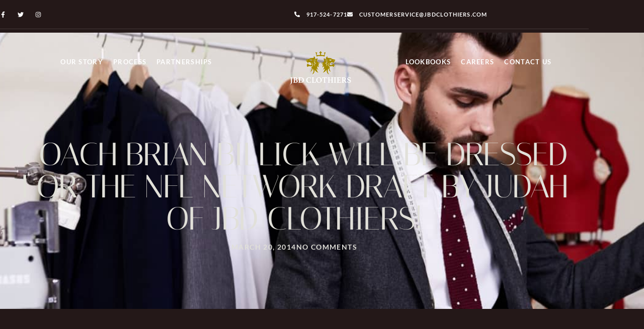

--- FILE ---
content_type: text/html; charset=UTF-8
request_url: https://jbdclothiers.com/coach-brian-billick-will-be-dressed-for-the-nfl-network-draft-by-judah-of-jbd-clothiers/
body_size: 26182
content:


<!DOCTYPE html>
<html lang="en-US">
<head>
	<meta charset="UTF-8">
	<meta name="viewport" content="width=device-width, initial-scale=1.0, viewport-fit=cover" />		<meta name='robots' content='index, follow, max-image-preview:large, max-snippet:-1, max-video-preview:-1' />
	<style>img:is([sizes="auto" i], [sizes^="auto," i]) { contain-intrinsic-size: 3000px 1500px }</style>
	
	<!-- This site is optimized with the Yoast SEO plugin v26.8 - https://yoast.com/product/yoast-seo-wordpress/ -->
	<title>Coach Brian Billick will be dressed for the NFL Network Draft by Judah of JBD Clothiers! - JBD Clothiers</title>
	<link rel="canonical" href="https://jbdclothiers.com/coach-brian-billick-will-be-dressed-for-the-nfl-network-draft-by-judah-of-jbd-clothiers/" />
	<meta property="og:locale" content="en_US" />
	<meta property="og:type" content="article" />
	<meta property="og:title" content="Coach Brian Billick will be dressed for the NFL Network Draft by Judah of JBD Clothiers! - JBD Clothiers" />
	<meta property="og:description" content="Coach Brian Billick will be dressed for the NFL Network Draft by Judah of JBD Clothiers! &nbsp; JBD Clothiers is your source for Baltimore’s best premium custom clothing. One of the best things about custom clothing is the almost endless array of options you have when designing your clothing. Whether you want to customize the [&hellip;]" />
	<meta property="og:url" content="https://jbdclothiers.com/coach-brian-billick-will-be-dressed-for-the-nfl-network-draft-by-judah-of-jbd-clothiers/" />
	<meta property="og:site_name" content="JBD Clothiers" />
	<meta property="article:published_time" content="2014-03-20T17:06:22+00:00" />
	<meta property="article:modified_time" content="2024-04-30T08:41:15+00:00" />
	<meta name="author" content="hb2jed" />
	<meta name="twitter:card" content="summary_large_image" />
	<meta name="twitter:label1" content="Written by" />
	<meta name="twitter:data1" content="hb2jed" />
	<meta name="twitter:label2" content="Est. reading time" />
	<meta name="twitter:data2" content="2 minutes" />
	<script type="application/ld+json" class="yoast-schema-graph">{"@context":"https://schema.org","@graph":[{"@type":"Article","@id":"https://jbdclothiers.com/coach-brian-billick-will-be-dressed-for-the-nfl-network-draft-by-judah-of-jbd-clothiers/#article","isPartOf":{"@id":"https://jbdclothiers.com/coach-brian-billick-will-be-dressed-for-the-nfl-network-draft-by-judah-of-jbd-clothiers/"},"author":{"name":"hb2jed","@id":"https://jbdclothiers.com/#/schema/person/cf546a32061c331858df59c3f3c02b20"},"headline":"Coach Brian Billick will be dressed for the NFL Network Draft by Judah of JBD Clothiers!","datePublished":"2014-03-20T17:06:22+00:00","dateModified":"2024-04-30T08:41:15+00:00","mainEntityOfPage":{"@id":"https://jbdclothiers.com/coach-brian-billick-will-be-dressed-for-the-nfl-network-draft-by-judah-of-jbd-clothiers/"},"wordCount":274,"commentCount":0,"publisher":{"@id":"https://jbdclothiers.com/#organization"},"keywords":["Coach Billick","Coach Brian Billick","Custom clothing","Draft","JBD Clothiers","Judah Estreicher","NFL","NFL Draft","NFL Network","NFL Network Draft"],"articleSection":["Images","JBD Clothiers","JBD Clothiers News","Suiting/Dressing Tips"],"inLanguage":"en-US","potentialAction":[{"@type":"CommentAction","name":"Comment","target":["https://jbdclothiers.com/coach-brian-billick-will-be-dressed-for-the-nfl-network-draft-by-judah-of-jbd-clothiers/#respond"]}]},{"@type":"WebPage","@id":"https://jbdclothiers.com/coach-brian-billick-will-be-dressed-for-the-nfl-network-draft-by-judah-of-jbd-clothiers/","url":"https://jbdclothiers.com/coach-brian-billick-will-be-dressed-for-the-nfl-network-draft-by-judah-of-jbd-clothiers/","name":"Coach Brian Billick will be dressed for the NFL Network Draft by Judah of JBD Clothiers! - JBD Clothiers","isPartOf":{"@id":"https://jbdclothiers.com/#website"},"datePublished":"2014-03-20T17:06:22+00:00","dateModified":"2024-04-30T08:41:15+00:00","breadcrumb":{"@id":"https://jbdclothiers.com/coach-brian-billick-will-be-dressed-for-the-nfl-network-draft-by-judah-of-jbd-clothiers/#breadcrumb"},"inLanguage":"en-US","potentialAction":[{"@type":"ReadAction","target":["https://jbdclothiers.com/coach-brian-billick-will-be-dressed-for-the-nfl-network-draft-by-judah-of-jbd-clothiers/"]}]},{"@type":"BreadcrumbList","@id":"https://jbdclothiers.com/coach-brian-billick-will-be-dressed-for-the-nfl-network-draft-by-judah-of-jbd-clothiers/#breadcrumb","itemListElement":[{"@type":"ListItem","position":1,"name":"Home","item":"https://jbdclothiers.com/"},{"@type":"ListItem","position":2,"name":"Coach Brian Billick will be dressed for the NFL Network Draft by Judah of JBD Clothiers!"}]},{"@type":"WebSite","@id":"https://jbdclothiers.com/#website","url":"https://jbdclothiers.com/","name":"JBD Clothiers","description":"","publisher":{"@id":"https://jbdclothiers.com/#organization"},"potentialAction":[{"@type":"SearchAction","target":{"@type":"EntryPoint","urlTemplate":"https://jbdclothiers.com/?s={search_term_string}"},"query-input":{"@type":"PropertyValueSpecification","valueRequired":true,"valueName":"search_term_string"}}],"inLanguage":"en-US"},{"@type":"Organization","@id":"https://jbdclothiers.com/#organization","name":"JBD Clothiers","url":"https://jbdclothiers.com/","logo":{"@type":"ImageObject","inLanguage":"en-US","@id":"https://jbdclothiers.com/#/schema/logo/image/","url":"https://jbdclothiers.com/wp-content/uploads/2014/03/jbd-logo-main-1.png","contentUrl":"https://jbdclothiers.com/wp-content/uploads/2014/03/jbd-logo-main-1.png","width":450,"height":300,"caption":"JBD Clothiers"},"image":{"@id":"https://jbdclothiers.com/#/schema/logo/image/"}},{"@type":"Person","@id":"https://jbdclothiers.com/#/schema/person/cf546a32061c331858df59c3f3c02b20","name":"hb2jed","image":{"@type":"ImageObject","inLanguage":"en-US","@id":"https://jbdclothiers.com/#/schema/person/image/","url":"https://secure.gravatar.com/avatar/bb57672a686f4927181567523850f837765bf8dedc720cd6ed60620c2ff0a365?s=96&d=mm&r=g","contentUrl":"https://secure.gravatar.com/avatar/bb57672a686f4927181567523850f837765bf8dedc720cd6ed60620c2ff0a365?s=96&d=mm&r=g","caption":"hb2jed"},"url":"https://jbdclothiers.com/author/hb2jed/"}]}</script>
	<!-- / Yoast SEO plugin. -->


<link rel='dns-prefetch' href='//fonts.googleapis.com' />
<link href='https://fonts.gstatic.com' crossorigin='1' rel='preconnect' />
<link rel="alternate" type="application/rss+xml" title="JBD Clothiers &raquo; Feed" href="https://jbdclothiers.com/feed/" />
<link rel="alternate" type="application/rss+xml" title="JBD Clothiers &raquo; Comments Feed" href="https://jbdclothiers.com/comments/feed/" />
<link rel="alternate" type="application/rss+xml" title="JBD Clothiers &raquo; Coach Brian Billick will be dressed for the NFL Network Draft by Judah of JBD Clothiers! Comments Feed" href="https://jbdclothiers.com/coach-brian-billick-will-be-dressed-for-the-nfl-network-draft-by-judah-of-jbd-clothiers/feed/" />
<script>
window._wpemojiSettings = {"baseUrl":"https:\/\/s.w.org\/images\/core\/emoji\/16.0.1\/72x72\/","ext":".png","svgUrl":"https:\/\/s.w.org\/images\/core\/emoji\/16.0.1\/svg\/","svgExt":".svg","source":{"concatemoji":"https:\/\/jbdclothiers.com\/wp-includes\/js\/wp-emoji-release.min.js?ver=6.8.3"}};
/*! This file is auto-generated */
!function(s,n){var o,i,e;function c(e){try{var t={supportTests:e,timestamp:(new Date).valueOf()};sessionStorage.setItem(o,JSON.stringify(t))}catch(e){}}function p(e,t,n){e.clearRect(0,0,e.canvas.width,e.canvas.height),e.fillText(t,0,0);var t=new Uint32Array(e.getImageData(0,0,e.canvas.width,e.canvas.height).data),a=(e.clearRect(0,0,e.canvas.width,e.canvas.height),e.fillText(n,0,0),new Uint32Array(e.getImageData(0,0,e.canvas.width,e.canvas.height).data));return t.every(function(e,t){return e===a[t]})}function u(e,t){e.clearRect(0,0,e.canvas.width,e.canvas.height),e.fillText(t,0,0);for(var n=e.getImageData(16,16,1,1),a=0;a<n.data.length;a++)if(0!==n.data[a])return!1;return!0}function f(e,t,n,a){switch(t){case"flag":return n(e,"\ud83c\udff3\ufe0f\u200d\u26a7\ufe0f","\ud83c\udff3\ufe0f\u200b\u26a7\ufe0f")?!1:!n(e,"\ud83c\udde8\ud83c\uddf6","\ud83c\udde8\u200b\ud83c\uddf6")&&!n(e,"\ud83c\udff4\udb40\udc67\udb40\udc62\udb40\udc65\udb40\udc6e\udb40\udc67\udb40\udc7f","\ud83c\udff4\u200b\udb40\udc67\u200b\udb40\udc62\u200b\udb40\udc65\u200b\udb40\udc6e\u200b\udb40\udc67\u200b\udb40\udc7f");case"emoji":return!a(e,"\ud83e\udedf")}return!1}function g(e,t,n,a){var r="undefined"!=typeof WorkerGlobalScope&&self instanceof WorkerGlobalScope?new OffscreenCanvas(300,150):s.createElement("canvas"),o=r.getContext("2d",{willReadFrequently:!0}),i=(o.textBaseline="top",o.font="600 32px Arial",{});return e.forEach(function(e){i[e]=t(o,e,n,a)}),i}function t(e){var t=s.createElement("script");t.src=e,t.defer=!0,s.head.appendChild(t)}"undefined"!=typeof Promise&&(o="wpEmojiSettingsSupports",i=["flag","emoji"],n.supports={everything:!0,everythingExceptFlag:!0},e=new Promise(function(e){s.addEventListener("DOMContentLoaded",e,{once:!0})}),new Promise(function(t){var n=function(){try{var e=JSON.parse(sessionStorage.getItem(o));if("object"==typeof e&&"number"==typeof e.timestamp&&(new Date).valueOf()<e.timestamp+604800&&"object"==typeof e.supportTests)return e.supportTests}catch(e){}return null}();if(!n){if("undefined"!=typeof Worker&&"undefined"!=typeof OffscreenCanvas&&"undefined"!=typeof URL&&URL.createObjectURL&&"undefined"!=typeof Blob)try{var e="postMessage("+g.toString()+"("+[JSON.stringify(i),f.toString(),p.toString(),u.toString()].join(",")+"));",a=new Blob([e],{type:"text/javascript"}),r=new Worker(URL.createObjectURL(a),{name:"wpTestEmojiSupports"});return void(r.onmessage=function(e){c(n=e.data),r.terminate(),t(n)})}catch(e){}c(n=g(i,f,p,u))}t(n)}).then(function(e){for(var t in e)n.supports[t]=e[t],n.supports.everything=n.supports.everything&&n.supports[t],"flag"!==t&&(n.supports.everythingExceptFlag=n.supports.everythingExceptFlag&&n.supports[t]);n.supports.everythingExceptFlag=n.supports.everythingExceptFlag&&!n.supports.flag,n.DOMReady=!1,n.readyCallback=function(){n.DOMReady=!0}}).then(function(){return e}).then(function(){var e;n.supports.everything||(n.readyCallback(),(e=n.source||{}).concatemoji?t(e.concatemoji):e.wpemoji&&e.twemoji&&(t(e.twemoji),t(e.wpemoji)))}))}((window,document),window._wpemojiSettings);
</script>
<style id='wp-emoji-styles-inline-css'>

	img.wp-smiley, img.emoji {
		display: inline !important;
		border: none !important;
		box-shadow: none !important;
		height: 1em !important;
		width: 1em !important;
		margin: 0 0.07em !important;
		vertical-align: -0.1em !important;
		background: none !important;
		padding: 0 !important;
	}
</style>
<link rel='stylesheet' id='wp-block-library-css' href='https://jbdclothiers.com/wp-includes/css/dist/block-library/style.min.css?ver=6.8.3' media='all' />
<style id='classic-theme-styles-inline-css'>
/*! This file is auto-generated */
.wp-block-button__link{color:#fff;background-color:#32373c;border-radius:9999px;box-shadow:none;text-decoration:none;padding:calc(.667em + 2px) calc(1.333em + 2px);font-size:1.125em}.wp-block-file__button{background:#32373c;color:#fff;text-decoration:none}
</style>
<style id='global-styles-inline-css'>
:root{--wp--preset--aspect-ratio--square: 1;--wp--preset--aspect-ratio--4-3: 4/3;--wp--preset--aspect-ratio--3-4: 3/4;--wp--preset--aspect-ratio--3-2: 3/2;--wp--preset--aspect-ratio--2-3: 2/3;--wp--preset--aspect-ratio--16-9: 16/9;--wp--preset--aspect-ratio--9-16: 9/16;--wp--preset--color--black: #000000;--wp--preset--color--cyan-bluish-gray: #abb8c3;--wp--preset--color--white: #ffffff;--wp--preset--color--pale-pink: #f78da7;--wp--preset--color--vivid-red: #cf2e2e;--wp--preset--color--luminous-vivid-orange: #ff6900;--wp--preset--color--luminous-vivid-amber: #fcb900;--wp--preset--color--light-green-cyan: #7bdcb5;--wp--preset--color--vivid-green-cyan: #00d084;--wp--preset--color--pale-cyan-blue: #8ed1fc;--wp--preset--color--vivid-cyan-blue: #0693e3;--wp--preset--color--vivid-purple: #9b51e0;--wp--preset--color--primary: rgb(199,105,25);--wp--preset--color--secondary: rgb(18,37,56);--wp--preset--color--tertiary: rgb(248,248,248);--wp--preset--color--quaternary: #ffffff;--wp--preset--gradient--vivid-cyan-blue-to-vivid-purple: linear-gradient(135deg,rgba(6,147,227,1) 0%,rgb(155,81,224) 100%);--wp--preset--gradient--light-green-cyan-to-vivid-green-cyan: linear-gradient(135deg,rgb(122,220,180) 0%,rgb(0,208,130) 100%);--wp--preset--gradient--luminous-vivid-amber-to-luminous-vivid-orange: linear-gradient(135deg,rgba(252,185,0,1) 0%,rgba(255,105,0,1) 100%);--wp--preset--gradient--luminous-vivid-orange-to-vivid-red: linear-gradient(135deg,rgba(255,105,0,1) 0%,rgb(207,46,46) 100%);--wp--preset--gradient--very-light-gray-to-cyan-bluish-gray: linear-gradient(135deg,rgb(238,238,238) 0%,rgb(169,184,195) 100%);--wp--preset--gradient--cool-to-warm-spectrum: linear-gradient(135deg,rgb(74,234,220) 0%,rgb(151,120,209) 20%,rgb(207,42,186) 40%,rgb(238,44,130) 60%,rgb(251,105,98) 80%,rgb(254,248,76) 100%);--wp--preset--gradient--blush-light-purple: linear-gradient(135deg,rgb(255,206,236) 0%,rgb(152,150,240) 100%);--wp--preset--gradient--blush-bordeaux: linear-gradient(135deg,rgb(254,205,165) 0%,rgb(254,45,45) 50%,rgb(107,0,62) 100%);--wp--preset--gradient--luminous-dusk: linear-gradient(135deg,rgb(255,203,112) 0%,rgb(199,81,192) 50%,rgb(65,88,208) 100%);--wp--preset--gradient--pale-ocean: linear-gradient(135deg,rgb(255,245,203) 0%,rgb(182,227,212) 50%,rgb(51,167,181) 100%);--wp--preset--gradient--electric-grass: linear-gradient(135deg,rgb(202,248,128) 0%,rgb(113,206,126) 100%);--wp--preset--gradient--midnight: linear-gradient(135deg,rgb(2,3,129) 0%,rgb(40,116,252) 100%);--wp--preset--gradient--primary-to-secondary: linear-gradient(135deg, rgb(199,105,25) 0%, rgb(18,37,56) 100%);--wp--preset--gradient--primary-to-tertiary: linear-gradient(135deg, rgb(199,105,25) 0%, rgb(248,248,248) 100%);--wp--preset--gradient--primary-to-background: linear-gradient(135deg, rgb(199,105,25) 0%, rgb(255,255,255) 100%);--wp--preset--gradient--secondary-to-tertiary: linear-gradient(135deg, rgb(18,37,56) 0%, rgb(255,255,255) 100%);--wp--preset--font-size--small: 17px;--wp--preset--font-size--medium: 21px;--wp--preset--font-size--large: 24px;--wp--preset--font-size--x-large: 42px;--wp--preset--font-size--huge: 30px;--wp--preset--spacing--20: 0.44rem;--wp--preset--spacing--30: 0.67rem;--wp--preset--spacing--40: 1rem;--wp--preset--spacing--50: 1.5rem;--wp--preset--spacing--60: 2.25rem;--wp--preset--spacing--70: 3.38rem;--wp--preset--spacing--80: 5.06rem;--wp--preset--shadow--natural: 6px 6px 9px rgba(0, 0, 0, 0.2);--wp--preset--shadow--deep: 12px 12px 50px rgba(0, 0, 0, 0.4);--wp--preset--shadow--sharp: 6px 6px 0px rgba(0, 0, 0, 0.2);--wp--preset--shadow--outlined: 6px 6px 0px -3px rgba(255, 255, 255, 1), 6px 6px rgba(0, 0, 0, 1);--wp--preset--shadow--crisp: 6px 6px 0px rgba(0, 0, 0, 1);}:where(.is-layout-flex){gap: 0.5em;}:where(.is-layout-grid){gap: 0.5em;}body .is-layout-flex{display: flex;}.is-layout-flex{flex-wrap: wrap;align-items: center;}.is-layout-flex > :is(*, div){margin: 0;}body .is-layout-grid{display: grid;}.is-layout-grid > :is(*, div){margin: 0;}:where(.wp-block-columns.is-layout-flex){gap: 2em;}:where(.wp-block-columns.is-layout-grid){gap: 2em;}:where(.wp-block-post-template.is-layout-flex){gap: 1.25em;}:where(.wp-block-post-template.is-layout-grid){gap: 1.25em;}.has-black-color{color: var(--wp--preset--color--black) !important;}.has-cyan-bluish-gray-color{color: var(--wp--preset--color--cyan-bluish-gray) !important;}.has-white-color{color: var(--wp--preset--color--white) !important;}.has-pale-pink-color{color: var(--wp--preset--color--pale-pink) !important;}.has-vivid-red-color{color: var(--wp--preset--color--vivid-red) !important;}.has-luminous-vivid-orange-color{color: var(--wp--preset--color--luminous-vivid-orange) !important;}.has-luminous-vivid-amber-color{color: var(--wp--preset--color--luminous-vivid-amber) !important;}.has-light-green-cyan-color{color: var(--wp--preset--color--light-green-cyan) !important;}.has-vivid-green-cyan-color{color: var(--wp--preset--color--vivid-green-cyan) !important;}.has-pale-cyan-blue-color{color: var(--wp--preset--color--pale-cyan-blue) !important;}.has-vivid-cyan-blue-color{color: var(--wp--preset--color--vivid-cyan-blue) !important;}.has-vivid-purple-color{color: var(--wp--preset--color--vivid-purple) !important;}.has-black-background-color{background-color: var(--wp--preset--color--black) !important;}.has-cyan-bluish-gray-background-color{background-color: var(--wp--preset--color--cyan-bluish-gray) !important;}.has-white-background-color{background-color: var(--wp--preset--color--white) !important;}.has-pale-pink-background-color{background-color: var(--wp--preset--color--pale-pink) !important;}.has-vivid-red-background-color{background-color: var(--wp--preset--color--vivid-red) !important;}.has-luminous-vivid-orange-background-color{background-color: var(--wp--preset--color--luminous-vivid-orange) !important;}.has-luminous-vivid-amber-background-color{background-color: var(--wp--preset--color--luminous-vivid-amber) !important;}.has-light-green-cyan-background-color{background-color: var(--wp--preset--color--light-green-cyan) !important;}.has-vivid-green-cyan-background-color{background-color: var(--wp--preset--color--vivid-green-cyan) !important;}.has-pale-cyan-blue-background-color{background-color: var(--wp--preset--color--pale-cyan-blue) !important;}.has-vivid-cyan-blue-background-color{background-color: var(--wp--preset--color--vivid-cyan-blue) !important;}.has-vivid-purple-background-color{background-color: var(--wp--preset--color--vivid-purple) !important;}.has-black-border-color{border-color: var(--wp--preset--color--black) !important;}.has-cyan-bluish-gray-border-color{border-color: var(--wp--preset--color--cyan-bluish-gray) !important;}.has-white-border-color{border-color: var(--wp--preset--color--white) !important;}.has-pale-pink-border-color{border-color: var(--wp--preset--color--pale-pink) !important;}.has-vivid-red-border-color{border-color: var(--wp--preset--color--vivid-red) !important;}.has-luminous-vivid-orange-border-color{border-color: var(--wp--preset--color--luminous-vivid-orange) !important;}.has-luminous-vivid-amber-border-color{border-color: var(--wp--preset--color--luminous-vivid-amber) !important;}.has-light-green-cyan-border-color{border-color: var(--wp--preset--color--light-green-cyan) !important;}.has-vivid-green-cyan-border-color{border-color: var(--wp--preset--color--vivid-green-cyan) !important;}.has-pale-cyan-blue-border-color{border-color: var(--wp--preset--color--pale-cyan-blue) !important;}.has-vivid-cyan-blue-border-color{border-color: var(--wp--preset--color--vivid-cyan-blue) !important;}.has-vivid-purple-border-color{border-color: var(--wp--preset--color--vivid-purple) !important;}.has-vivid-cyan-blue-to-vivid-purple-gradient-background{background: var(--wp--preset--gradient--vivid-cyan-blue-to-vivid-purple) !important;}.has-light-green-cyan-to-vivid-green-cyan-gradient-background{background: var(--wp--preset--gradient--light-green-cyan-to-vivid-green-cyan) !important;}.has-luminous-vivid-amber-to-luminous-vivid-orange-gradient-background{background: var(--wp--preset--gradient--luminous-vivid-amber-to-luminous-vivid-orange) !important;}.has-luminous-vivid-orange-to-vivid-red-gradient-background{background: var(--wp--preset--gradient--luminous-vivid-orange-to-vivid-red) !important;}.has-very-light-gray-to-cyan-bluish-gray-gradient-background{background: var(--wp--preset--gradient--very-light-gray-to-cyan-bluish-gray) !important;}.has-cool-to-warm-spectrum-gradient-background{background: var(--wp--preset--gradient--cool-to-warm-spectrum) !important;}.has-blush-light-purple-gradient-background{background: var(--wp--preset--gradient--blush-light-purple) !important;}.has-blush-bordeaux-gradient-background{background: var(--wp--preset--gradient--blush-bordeaux) !important;}.has-luminous-dusk-gradient-background{background: var(--wp--preset--gradient--luminous-dusk) !important;}.has-pale-ocean-gradient-background{background: var(--wp--preset--gradient--pale-ocean) !important;}.has-electric-grass-gradient-background{background: var(--wp--preset--gradient--electric-grass) !important;}.has-midnight-gradient-background{background: var(--wp--preset--gradient--midnight) !important;}.has-small-font-size{font-size: var(--wp--preset--font-size--small) !important;}.has-medium-font-size{font-size: var(--wp--preset--font-size--medium) !important;}.has-large-font-size{font-size: var(--wp--preset--font-size--large) !important;}.has-x-large-font-size{font-size: var(--wp--preset--font-size--x-large) !important;}
:where(.wp-block-post-template.is-layout-flex){gap: 1.25em;}:where(.wp-block-post-template.is-layout-grid){gap: 1.25em;}
:where(.wp-block-columns.is-layout-flex){gap: 2em;}:where(.wp-block-columns.is-layout-grid){gap: 2em;}
:root :where(.wp-block-pullquote){font-size: 1.5em;line-height: 1.6;}
</style>
<link rel='stylesheet' id='wpos-slick-style-css' href='https://jbdclothiers.com/wp-content/plugins/post-category-image-with-grid-and-slider/assets/css/slick.css?ver=1.5.3' media='all' />
<link rel='stylesheet' id='pciwgas-publlic-style-css' href='https://jbdclothiers.com/wp-content/plugins/post-category-image-with-grid-and-slider/assets/css/pciwgas-public.css?ver=1.5.3' media='all' />
<link rel='stylesheet' id='wp-components-css' href='https://jbdclothiers.com/wp-includes/css/dist/components/style.min.css?ver=6.8.3' media='all' />
<link rel='stylesheet' id='godaddy-styles-css' href='https://jbdclothiers.com/wp-content/mu-plugins/vendor/wpex/godaddy-launch/includes/Dependencies/GoDaddy/Styles/build/latest.css?ver=2.0.2' media='all' />
<link rel='stylesheet' id='ivory-search-styles-css' href='https://jbdclothiers.com/wp-content/plugins/add-search-to-menu/public/css/ivory-search.min.css?ver=5.5.14' media='all' />
<link rel='preload' as='style' href='https://fonts.googleapis.com/css?family=Crimson+Text%3A400%2C400i%2C700%2C700i%7CNunito+Sans%3A400%2C400i%2C600%2C700&#038;subset=latin%2Clatin-ext&#038;display=swap&#038;ver=1.8.18' />
<link rel='stylesheet' id='go-fonts-css' href='https://fonts.googleapis.com/css?family=Crimson+Text%3A400%2C400i%2C700%2C700i%7CNunito+Sans%3A400%2C400i%2C600%2C700&#038;subset=latin%2Clatin-ext&#038;display=swap&#038;ver=1.8.18' media="print" onload="this.media='all'" />

<noscript><link rel="stylesheet" href="https://fonts.googleapis.com/css?family=Crimson+Text%3A400%2C400i%2C700%2C700i%7CNunito+Sans%3A400%2C400i%2C600%2C700&#038;subset=latin%2Clatin-ext&#038;display=swap&#038;ver=1.8.18" /></noscript><link rel='stylesheet' id='go-style-css' href='https://jbdclothiers.com/wp-content/themes/go/dist/css/style-shared.min.css?ver=1.8.18' media='all' />
<link rel='stylesheet' id='go-design-style-traditional-css' href='https://jbdclothiers.com/wp-content/themes/go/dist/css/design-styles/style-traditional.min.css?ver=1.8.18' media='all' />
<link rel='stylesheet' id='dflip-style-css' href='https://jbdclothiers.com/wp-content/plugins/3d-flipbook-dflip-lite/assets/css/dflip.min.css?ver=2.4.20' media='all' />
<link rel='stylesheet' id='pafe-90849-css' href='https://jbdclothiers.com/wp-content/uploads/premium-addons-elementor/pafe-90849.css?ver=1714466475' media='all' />
<link rel='stylesheet' id='e-animation-float-css' href='https://jbdclothiers.com/wp-content/plugins/elementor/assets/lib/animations/styles/e-animation-float.min.css?ver=3.34.4' media='all' />
<link rel='stylesheet' id='elementor-frontend-css' href='https://jbdclothiers.com/wp-content/plugins/elementor/assets/css/frontend.min.css?ver=3.34.4' media='all' />
<link rel='stylesheet' id='widget-social-icons-css' href='https://jbdclothiers.com/wp-content/plugins/elementor/assets/css/widget-social-icons.min.css?ver=3.34.4' media='all' />
<link rel='stylesheet' id='e-apple-webkit-css' href='https://jbdclothiers.com/wp-content/plugins/elementor/assets/css/conditionals/apple-webkit.min.css?ver=3.34.4' media='all' />
<link rel='stylesheet' id='widget-icon-list-css' href='https://jbdclothiers.com/wp-content/plugins/elementor/assets/css/widget-icon-list.min.css?ver=3.34.4' media='all' />
<link rel='stylesheet' id='widget-nav-menu-css' href='https://jbdclothiers.com/wp-content/plugins/elementor-pro/assets/css/widget-nav-menu.min.css?ver=3.27.2' media='all' />
<link rel='stylesheet' id='widget-image-css' href='https://jbdclothiers.com/wp-content/plugins/elementor/assets/css/widget-image.min.css?ver=3.34.4' media='all' />
<link rel='stylesheet' id='pa-glass-css' href='https://jbdclothiers.com/wp-content/plugins/premium-addons-for-elementor/assets/frontend/min-css/liquid-glass.min.css?ver=4.11.65' media='all' />
<link rel='stylesheet' id='dashicons-css' href='https://jbdclothiers.com/wp-includes/css/dashicons.min.css?ver=6.8.3' media='all' />
<link rel='stylesheet' id='font-awesome-5-all-css' href='https://jbdclothiers.com/wp-content/plugins/elementor/assets/lib/font-awesome/css/all.min.css?ver=4.11.65' media='all' />
<link rel='stylesheet' id='e-sticky-css' href='https://jbdclothiers.com/wp-content/plugins/elementor-pro/assets/css/modules/sticky.min.css?ver=3.27.2' media='all' />
<link rel='stylesheet' id='pafe-90904-css' href='https://jbdclothiers.com/wp-content/uploads/premium-addons-elementor/pafe-90904.css?ver=1714466475' media='all' />
<link rel='stylesheet' id='widget-heading-css' href='https://jbdclothiers.com/wp-content/plugins/elementor/assets/css/widget-heading.min.css?ver=3.34.4' media='all' />
<link rel='stylesheet' id='widget-divider-css' href='https://jbdclothiers.com/wp-content/plugins/elementor/assets/css/widget-divider.min.css?ver=3.34.4' media='all' />
<link rel='stylesheet' id='e-animation-zoomIn-css' href='https://jbdclothiers.com/wp-content/plugins/elementor/assets/lib/animations/styles/zoomIn.min.css?ver=3.34.4' media='all' />
<link rel='stylesheet' id='widget-post-info-css' href='https://jbdclothiers.com/wp-content/plugins/elementor-pro/assets/css/widget-post-info.min.css?ver=3.27.2' media='all' />
<link rel='stylesheet' id='e-animation-slideInDown-css' href='https://jbdclothiers.com/wp-content/plugins/elementor/assets/lib/animations/styles/slideInDown.min.css?ver=3.34.4' media='all' />
<link rel='stylesheet' id='e-animation-fadeIn-css' href='https://jbdclothiers.com/wp-content/plugins/elementor/assets/lib/animations/styles/fadeIn.min.css?ver=3.34.4' media='all' />
<link rel='stylesheet' id='e-animation-fadeInUp-css' href='https://jbdclothiers.com/wp-content/plugins/elementor/assets/lib/animations/styles/fadeInUp.min.css?ver=3.34.4' media='all' />
<link rel='stylesheet' id='e-animation-slideInUp-css' href='https://jbdclothiers.com/wp-content/plugins/elementor/assets/lib/animations/styles/slideInUp.min.css?ver=3.34.4' media='all' />
<link rel='stylesheet' id='elementor-post-90824-css' href='https://jbdclothiers.com/wp-content/uploads/elementor/css/post-90824.css?ver=1769722652' media='all' />
<link rel='stylesheet' id='elementor-post-90849-css' href='https://jbdclothiers.com/wp-content/uploads/elementor/css/post-90849.css?ver=1769722653' media='all' />
<link rel='stylesheet' id='elementor-post-90904-css' href='https://jbdclothiers.com/wp-content/uploads/elementor/css/post-90904.css?ver=1769722654' media='all' />
<link rel='stylesheet' id='elementor-post-91259-css' href='https://jbdclothiers.com/wp-content/uploads/elementor/css/post-91259.css?ver=1769723154' media='all' />
<style id='hide_field_class_style-inline-css'>
.cfef-hidden, .cfef-hidden-step-field {
			display: none !important;
	}
</style>
<link rel='stylesheet' id='elementor-gf-local-italiana-css' href='https://jbdclothiers.com/wp-content/uploads/elementor/google-fonts/css/italiana.css?ver=1742236932' media='all' />
<link rel='stylesheet' id='elementor-gf-local-lato-css' href='https://jbdclothiers.com/wp-content/uploads/elementor/google-fonts/css/lato.css?ver=1742236933' media='all' />
<script src="https://jbdclothiers.com/wp-includes/js/jquery/jquery.min.js?ver=3.7.1" id="jquery-core-js"></script>
<script src="https://jbdclothiers.com/wp-includes/js/jquery/jquery-migrate.min.js?ver=3.4.1" id="jquery-migrate-js"></script>
<link rel="https://api.w.org/" href="https://jbdclothiers.com/wp-json/" /><link rel="alternate" title="JSON" type="application/json" href="https://jbdclothiers.com/wp-json/wp/v2/posts/1698" /><link rel="EditURI" type="application/rsd+xml" title="RSD" href="https://jbdclothiers.com/xmlrpc.php?rsd" />
<meta name="generator" content="WordPress 6.8.3" />
<link rel='shortlink' href='https://jbdclothiers.com/?p=1698' />
<link rel="alternate" title="oEmbed (JSON)" type="application/json+oembed" href="https://jbdclothiers.com/wp-json/oembed/1.0/embed?url=https%3A%2F%2Fjbdclothiers.com%2Fcoach-brian-billick-will-be-dressed-for-the-nfl-network-draft-by-judah-of-jbd-clothiers%2F" />
<link rel="alternate" title="oEmbed (XML)" type="text/xml+oembed" href="https://jbdclothiers.com/wp-json/oembed/1.0/embed?url=https%3A%2F%2Fjbdclothiers.com%2Fcoach-brian-billick-will-be-dressed-for-the-nfl-network-draft-by-judah-of-jbd-clothiers%2F&#038;format=xml" />
<link rel="alternate" href="https://jbdclothiers.com/" hreflang="en-us" /> 
<link rel="alternate" hreflang="x-default" href="https://jbdclothiers.com/"/>



<meta name="ti-site-data" content="eyJyIjoiMTowITc6MCEzMDozIiwibyI6Imh0dHBzOlwvXC9qYmRjbG90aGllcnMuY29tXC93cC1hZG1pblwvYWRtaW4tYWpheC5waHA/[base64]" />		<style>
			:root {
				--go--color--white: hsl(0, 0%, 100%);
									--go--color--primary: hsl(28, 78%, 44%);
				
									--go--color--secondary: hsl(210, 51%, 15%);
				
									--go--color--tertiary: hsl(0, 0%, 97%);
				
									--go--color--background: hsl(0, 0%, 100%);
				
				
				
				
				
				
				
									--go-logo--max-width: 100px;
				
									--go-logo-mobile--max-width: 100px;
				
									--go--viewport-basis: 1100;
				
				
				
				
				
							}

			.has-primary-to-secondary-gradient-background {
				background: -webkit-linear-gradient(135deg, var(--go--color--primary) 0%, var(--go--color--secondary) 100%);
				background: -o-linear-gradient(135deg, var(--go--color--primary) 0%, var(--go--color--secondary) 100%);
				background: linear-gradient(135deg, var(--go--color--primary) 0%, var(--go--color--secondary) 100%);
			}

			.has-primary-to-tertiary-gradient-background {
				background: -webkit-linear-gradient(135deg, var(--go--color--primary) 0%, var(--go--color--tertiary) 100%);
				background: -o-linear-gradient(135deg, var(--go--color--primary) 0%, var(--go--color--tertiary) 100%);
				background: linear-gradient(135deg, var(--go--color--primary) 0%, var(--go--color--tertiary) 100%);
			}

			.has-primary-to-background-gradient-background {
				background: -webkit-linear-gradient(135deg, var(--go--color--primary) 0%, var(--go--color--background) 100%);
				background: -o-linear-gradient(135deg, var(--go--color--primary) 0%, var(--go--color--background) 100%);
				background: linear-gradient(135deg, var(--go--color--primary) 0%, var(--go--color--background) 100%);
			}

			.has-secondary-to-tertiary-gradient-background {
				background: -webkit-linear-gradient(135deg, var(--go--color--secondary) 0%, var(--go--color--tertiary) 100%);
				background: -o-linear-gradient(135deg, var(--go--color--secondary) 0%, var(--go--color--tertiary) 100%);
				background: linear-gradient(135deg, var(--go--color--secondary) 0%, var(--go--color--tertiary) 100%);
			}
		</style>
	<meta name="generator" content="Elementor 3.34.4; features: e_font_icon_svg, additional_custom_breakpoints; settings: css_print_method-external, google_font-enabled, font_display-swap">
			<style>
				.e-con.e-parent:nth-of-type(n+4):not(.e-lazyloaded):not(.e-no-lazyload),
				.e-con.e-parent:nth-of-type(n+4):not(.e-lazyloaded):not(.e-no-lazyload) * {
					background-image: none !important;
				}
				@media screen and (max-height: 1024px) {
					.e-con.e-parent:nth-of-type(n+3):not(.e-lazyloaded):not(.e-no-lazyload),
					.e-con.e-parent:nth-of-type(n+3):not(.e-lazyloaded):not(.e-no-lazyload) * {
						background-image: none !important;
					}
				}
				@media screen and (max-height: 640px) {
					.e-con.e-parent:nth-of-type(n+2):not(.e-lazyloaded):not(.e-no-lazyload),
					.e-con.e-parent:nth-of-type(n+2):not(.e-lazyloaded):not(.e-no-lazyload) * {
						background-image: none !important;
					}
				}
			</style>
			<meta name="google-site-verification" content="Ims2dztYEd-UWQKFQTrjCeRoT4jTGbX7KvMbNpyNw8U" />
<!-- Google tag (gtag.js) -->
<script async src="https://www.googletagmanager.com/gtag/js?id=G-RW920HVS8X"></script>
<script>
  window.dataLayer = window.dataLayer || [];
  function gtag(){dataLayer.push(arguments);}
  gtag('js', new Date());

  gtag('config', 'G-RW920HVS8X');
</script>
<!-- Google Tag Manager -->
<script>(function(w,d,s,l,i){w[l]=w[l]||[];w[l].push({'gtm.start':
new Date().getTime(),event:'gtm.js'});var f=d.getElementsByTagName(s)[0],
j=d.createElement(s),dl=l!='dataLayer'?'&l='+l:'';j.async=true;j.src=
'https://www.googletagmanager.com/gtm.js?id='+i+dl;f.parentNode.insertBefore(j,f);
})(window,document,'script','dataLayer','GTM-5RZHVGSZ');</script>
<!-- End Google Tag Manager --><link rel="icon" href="https://jbdclothiers.com/wp-content/uploads/2024/03/cropped-JBD-Clothiers-Favicon-01-32x32.png" sizes="32x32" />
<link rel="icon" href="https://jbdclothiers.com/wp-content/uploads/2024/03/cropped-JBD-Clothiers-Favicon-01-192x192.png" sizes="192x192" />
<link rel="apple-touch-icon" href="https://jbdclothiers.com/wp-content/uploads/2024/03/cropped-JBD-Clothiers-Favicon-01-180x180.png" />
<meta name="msapplication-TileImage" content="https://jbdclothiers.com/wp-content/uploads/2024/03/cropped-JBD-Clothiers-Favicon-01-270x270.png" />
		<style id="wp-custom-css">
			.is-ajax-search-result{
    letter-spacing: normal;
}
.is-ajax-search-result a, .is-ajax-search-result a:hover {
    letter-spacing: normal !important;
}
.dD1DZYO2MMENYTgcYT201ijDO2YYEju.dD1DZYO2MMENYTgcYT201ijDO2YYEjutheme--light {
    display: none !important;
}
		</style>
					<style type="text/css">
					</style>
					<style type="text/css">
					</style>
		</head>
<body class="wp-singular post-template-default single single-post postid-1698 single-format-standard wp-custom-logo wp-embed-responsive wp-theme-go go is-style-traditional has-header-1 has-footer-1 has-no-footer-menu has-comments-open has-page-titles singular elementor-default elementor-template-full-width elementor-kit-90824 elementor-page-91259">
<!-- Google Tag Manager (noscript) -->
<noscript><iframe src="https://www.googletagmanager.com/ns.html?id=GTM-5RZHVGSZ"
height="0" width="0" style="display:none;visibility:hidden"></iframe></noscript>
<!-- End Google Tag Manager (noscript) -->		<div data-elementor-type="header" data-elementor-id="90849" class="elementor elementor-90849 elementor-location-header" data-elementor-post-type="elementor_library">
					<section class="elementor-section elementor-top-section elementor-element elementor-element-53b9614d elementor-section-boxed elementor-section-height-default elementor-section-height-default" data-id="53b9614d" data-element_type="section" data-settings="{&quot;background_background&quot;:&quot;classic&quot;,&quot;sticky&quot;:&quot;top&quot;,&quot;sticky_on&quot;:[&quot;desktop&quot;,&quot;tablet&quot;,&quot;mobile&quot;],&quot;sticky_offset&quot;:0,&quot;sticky_effects_offset&quot;:0,&quot;sticky_anchor_link_offset&quot;:0}">
							<div class="elementor-background-overlay"></div>
							<div class="elementor-container elementor-column-gap-no">
					<div class="elementor-column elementor-col-100 elementor-top-column elementor-element elementor-element-13ff4a98" data-id="13ff4a98" data-element_type="column">
			<div class="elementor-widget-wrap elementor-element-populated">
						<section class="elementor-section elementor-inner-section elementor-element elementor-element-d2dd6a0 elementor-section-content-middle elementor-hidden-mobile elementor-section-boxed elementor-section-height-default elementor-section-height-default" data-id="d2dd6a0" data-element_type="section">
						<div class="elementor-container elementor-column-gap-no">
					<div class="elementor-column elementor-col-50 elementor-inner-column elementor-element elementor-element-439cdb58" data-id="439cdb58" data-element_type="column">
			<div class="elementor-widget-wrap elementor-element-populated">
						<div class="elementor-element elementor-element-5186dde9 e-grid-align-left elementor-shape-rounded elementor-grid-0 elementor-widget elementor-widget-social-icons" data-id="5186dde9" data-element_type="widget" data-widget_type="social-icons.default">
				<div class="elementor-widget-container">
							<div class="elementor-social-icons-wrapper elementor-grid" role="list">
							<span class="elementor-grid-item" role="listitem">
					<a class="elementor-icon elementor-social-icon elementor-social-icon-facebook-f elementor-animation-float elementor-repeater-item-3d031e5" href="https://www.facebook.com/jbdclothiers/" target="_blank">
						<span class="elementor-screen-only">Facebook-f</span>
						<svg aria-hidden="true" class="e-font-icon-svg e-fab-facebook-f" viewBox="0 0 320 512" xmlns="http://www.w3.org/2000/svg"><path d="M279.14 288l14.22-92.66h-88.91v-60.13c0-25.35 12.42-50.06 52.24-50.06h40.42V6.26S260.43 0 225.36 0c-73.22 0-121.08 44.38-121.08 124.72v70.62H22.89V288h81.39v224h100.17V288z"></path></svg>					</a>
				</span>
							<span class="elementor-grid-item" role="listitem">
					<a class="elementor-icon elementor-social-icon elementor-social-icon-twitter elementor-animation-float elementor-repeater-item-11de239" href="https://twitter.com/jbdclothiers/" target="_blank">
						<span class="elementor-screen-only">Twitter</span>
						<svg aria-hidden="true" class="e-font-icon-svg e-fab-twitter" viewBox="0 0 512 512" xmlns="http://www.w3.org/2000/svg"><path d="M459.37 151.716c.325 4.548.325 9.097.325 13.645 0 138.72-105.583 298.558-298.558 298.558-59.452 0-114.68-17.219-161.137-47.106 8.447.974 16.568 1.299 25.34 1.299 49.055 0 94.213-16.568 130.274-44.832-46.132-.975-84.792-31.188-98.112-72.772 6.498.974 12.995 1.624 19.818 1.624 9.421 0 18.843-1.3 27.614-3.573-48.081-9.747-84.143-51.98-84.143-102.985v-1.299c13.969 7.797 30.214 12.67 47.431 13.319-28.264-18.843-46.781-51.005-46.781-87.391 0-19.492 5.197-37.36 14.294-52.954 51.655 63.675 129.3 105.258 216.365 109.807-1.624-7.797-2.599-15.918-2.599-24.04 0-57.828 46.782-104.934 104.934-104.934 30.213 0 57.502 12.67 76.67 33.137 23.715-4.548 46.456-13.32 66.599-25.34-7.798 24.366-24.366 44.833-46.132 57.827 21.117-2.273 41.584-8.122 60.426-16.243-14.292 20.791-32.161 39.308-52.628 54.253z"></path></svg>					</a>
				</span>
							<span class="elementor-grid-item" role="listitem">
					<a class="elementor-icon elementor-social-icon elementor-social-icon-instagram elementor-animation-float elementor-repeater-item-8b39554" href="https://www.instagram.com/jbd_clothiers/" target="_blank">
						<span class="elementor-screen-only">Instagram</span>
						<svg aria-hidden="true" class="e-font-icon-svg e-fab-instagram" viewBox="0 0 448 512" xmlns="http://www.w3.org/2000/svg"><path d="M224.1 141c-63.6 0-114.9 51.3-114.9 114.9s51.3 114.9 114.9 114.9S339 319.5 339 255.9 287.7 141 224.1 141zm0 189.6c-41.1 0-74.7-33.5-74.7-74.7s33.5-74.7 74.7-74.7 74.7 33.5 74.7 74.7-33.6 74.7-74.7 74.7zm146.4-194.3c0 14.9-12 26.8-26.8 26.8-14.9 0-26.8-12-26.8-26.8s12-26.8 26.8-26.8 26.8 12 26.8 26.8zm76.1 27.2c-1.7-35.9-9.9-67.7-36.2-93.9-26.2-26.2-58-34.4-93.9-36.2-37-2.1-147.9-2.1-184.9 0-35.8 1.7-67.6 9.9-93.9 36.1s-34.4 58-36.2 93.9c-2.1 37-2.1 147.9 0 184.9 1.7 35.9 9.9 67.7 36.2 93.9s58 34.4 93.9 36.2c37 2.1 147.9 2.1 184.9 0 35.9-1.7 67.7-9.9 93.9-36.2 26.2-26.2 34.4-58 36.2-93.9 2.1-37 2.1-147.8 0-184.8zM398.8 388c-7.8 19.6-22.9 34.7-42.6 42.6-29.5 11.7-99.5 9-132.1 9s-102.7 2.6-132.1-9c-19.6-7.8-34.7-22.9-42.6-42.6-11.7-29.5-9-99.5-9-132.1s-2.6-102.7 9-132.1c7.8-19.6 22.9-34.7 42.6-42.6 29.5-11.7 99.5-9 132.1-9s102.7-2.6 132.1 9c19.6 7.8 34.7 22.9 42.6 42.6 11.7 29.5 9 99.5 9 132.1s2.7 102.7-9 132.1z"></path></svg>					</a>
				</span>
					</div>
						</div>
				</div>
					</div>
		</div>
				<div class="elementor-column elementor-col-50 elementor-inner-column elementor-element elementor-element-34ef3f2f" data-id="34ef3f2f" data-element_type="column">
			<div class="elementor-widget-wrap elementor-element-populated">
						<div class="elementor-element elementor-element-3845186b elementor-icon-list--layout-inline elementor-align-end elementor-list-item-link-full_width elementor-widget elementor-widget-icon-list" data-id="3845186b" data-element_type="widget" data-widget_type="icon-list.default">
				<div class="elementor-widget-container">
							<ul class="elementor-icon-list-items elementor-inline-items">
							<li class="elementor-icon-list-item elementor-inline-item">
											<a href="tel:917-524-7271">

												<span class="elementor-icon-list-icon">
							<svg aria-hidden="true" class="e-font-icon-svg e-fas-phone-alt" viewBox="0 0 512 512" xmlns="http://www.w3.org/2000/svg"><path d="M497.39 361.8l-112-48a24 24 0 0 0-28 6.9l-49.6 60.6A370.66 370.66 0 0 1 130.6 204.11l60.6-49.6a23.94 23.94 0 0 0 6.9-28l-48-112A24.16 24.16 0 0 0 122.6.61l-104 24A24 24 0 0 0 0 48c0 256.5 207.9 464 464 464a24 24 0 0 0 23.4-18.6l24-104a24.29 24.29 0 0 0-14.01-27.6z"></path></svg>						</span>
										<span class="elementor-icon-list-text">917-524-7271</span>
											</a>
									</li>
								<li class="elementor-icon-list-item elementor-inline-item">
											<a href="mailto:customerservice@jbdclothiers.com">

												<span class="elementor-icon-list-icon">
							<svg aria-hidden="true" class="e-font-icon-svg e-fas-envelope" viewBox="0 0 512 512" xmlns="http://www.w3.org/2000/svg"><path d="M502.3 190.8c3.9-3.1 9.7-.2 9.7 4.7V400c0 26.5-21.5 48-48 48H48c-26.5 0-48-21.5-48-48V195.6c0-5 5.7-7.8 9.7-4.7 22.4 17.4 52.1 39.5 154.1 113.6 21.1 15.4 56.7 47.8 92.2 47.6 35.7.3 72-32.8 92.3-47.6 102-74.1 131.6-96.3 154-113.7zM256 320c23.2.4 56.6-29.2 73.4-41.4 132.7-96.3 142.8-104.7 173.4-128.7 5.8-4.5 9.2-11.5 9.2-18.9v-19c0-26.5-21.5-48-48-48H48C21.5 64 0 85.5 0 112v19c0 7.4 3.4 14.3 9.2 18.9 30.6 23.9 40.7 32.4 173.4 128.7 16.8 12.2 50.2 41.8 73.4 41.4z"></path></svg>						</span>
										<span class="elementor-icon-list-text">customerservice@jbdclothiers.com</span>
											</a>
									</li>
						</ul>
						</div>
				</div>
					</div>
		</div>
					</div>
		</section>
				<section class="elementor-section elementor-inner-section elementor-element elementor-element-69cac897 elementor-section-content-middle elementor-hidden-desktop elementor-hidden-tablet elementor-hidden-mobile elementor-section-boxed elementor-section-height-default elementor-section-height-default" data-id="69cac897" data-element_type="section">
						<div class="elementor-container elementor-column-gap-no">
					<div class="elementor-column elementor-col-50 elementor-inner-column elementor-element elementor-element-4345c50d" data-id="4345c50d" data-element_type="column">
			<div class="elementor-widget-wrap elementor-element-populated">
						<div class="elementor-element elementor-element-7dc28825 elementor-widget__width-auto elementor-hidden-desktop elementor-widget-tablet__width-initial elementor-hidden-tablet elementor-hidden-mobile elementor-nav-menu__text-align-aside elementor-nav-menu--toggle elementor-nav-menu--burger elementor-widget elementor-widget-nav-menu" data-id="7dc28825" data-element_type="widget" data-settings="{&quot;layout&quot;:&quot;dropdown&quot;,&quot;submenu_icon&quot;:{&quot;value&quot;:&quot;&lt;svg class=\&quot;e-font-icon-svg e-fas-angle-down\&quot; viewBox=\&quot;0 0 320 512\&quot; xmlns=\&quot;http:\/\/www.w3.org\/2000\/svg\&quot;&gt;&lt;path d=\&quot;M143 352.3L7 216.3c-9.4-9.4-9.4-24.6 0-33.9l22.6-22.6c9.4-9.4 24.6-9.4 33.9 0l96.4 96.4 96.4-96.4c9.4-9.4 24.6-9.4 33.9 0l22.6 22.6c9.4 9.4 9.4 24.6 0 33.9l-136 136c-9.2 9.4-24.4 9.4-33.8 0z\&quot;&gt;&lt;\/path&gt;&lt;\/svg&gt;&quot;,&quot;library&quot;:&quot;fa-solid&quot;},&quot;toggle&quot;:&quot;burger&quot;}" data-widget_type="nav-menu.default">
				<div class="elementor-widget-container">
							<div class="elementor-menu-toggle" role="button" tabindex="0" aria-label="Menu Toggle" aria-expanded="false">
			<svg aria-hidden="true" role="presentation" class="elementor-menu-toggle__icon--open e-font-icon-svg e-eicon-menu-bar" viewBox="0 0 1000 1000" xmlns="http://www.w3.org/2000/svg"><path d="M104 333H896C929 333 958 304 958 271S929 208 896 208H104C71 208 42 237 42 271S71 333 104 333ZM104 583H896C929 583 958 554 958 521S929 458 896 458H104C71 458 42 487 42 521S71 583 104 583ZM104 833H896C929 833 958 804 958 771S929 708 896 708H104C71 708 42 737 42 771S71 833 104 833Z"></path></svg><svg aria-hidden="true" role="presentation" class="elementor-menu-toggle__icon--close e-font-icon-svg e-eicon-close" viewBox="0 0 1000 1000" xmlns="http://www.w3.org/2000/svg"><path d="M742 167L500 408 258 167C246 154 233 150 217 150 196 150 179 158 167 167 154 179 150 196 150 212 150 229 154 242 171 254L408 500 167 742C138 771 138 800 167 829 196 858 225 858 254 829L496 587 738 829C750 842 767 846 783 846 800 846 817 842 829 829 842 817 846 804 846 783 846 767 842 750 829 737L588 500 833 258C863 229 863 200 833 171 804 137 775 137 742 167Z"></path></svg>		</div>
					<nav class="elementor-nav-menu--dropdown elementor-nav-menu__container" aria-hidden="true">
				<ul id="menu-2-7dc28825" class="elementor-nav-menu"><li class="menu-item menu-item-type-post_type menu-item-object-page menu-item-90993"><a href="https://jbdclothiers.com/our-story/" class="elementor-item" tabindex="-1">Our Story</a></li>
<li class="menu-item menu-item-type-custom menu-item-object-custom menu-item-90997"><a href="/#services" class="elementor-item elementor-item-anchor" tabindex="-1">Process</a></li>
<li class="menu-item menu-item-type-post_type menu-item-object-page menu-item-93781"><a href="https://jbdclothiers.com/exclusive-partnerships/" class="elementor-item" tabindex="-1">Partnerships</a></li>
</ul>			</nav>
						</div>
				</div>
				<div class="elementor-element elementor-element-548d63da elementor-widget__width-auto elementor-widget-mobile__width-auto elementor-widget-tablet__width-initial elementor-hidden-desktop elementor-hidden-tablet elementor-hidden-mobile elementor-widget elementor-widget-theme-site-logo elementor-widget-image" data-id="548d63da" data-element_type="widget" data-widget_type="theme-site-logo.default">
				<div class="elementor-widget-container">
											<a href="https://jbdclothiers.com">
			<img src="https://jbdclothiers.com/wp-content/uploads/elementor/thumbs/jbd-logo-main-1-qkfi0mafjezic6137bp9fvefcoe7jledxg80rssbhc.png" title="jbd-logo-main" alt="Jbd Logo-JBD Clothiers" loading="lazy" />				</a>
											</div>
				</div>
					</div>
		</div>
				<div class="elementor-column elementor-col-50 elementor-inner-column elementor-element elementor-element-6ab2dbc5 elementor-hidden-tablet elementor-hidden-mobile" data-id="6ab2dbc5" data-element_type="column">
			<div class="elementor-widget-wrap elementor-element-populated">
						<div class="elementor-element elementor-element-2b339a9f elementor-nav-menu__align-start elementor-nav-menu--stretch elementor-nav-menu--dropdown-tablet elementor-nav-menu__text-align-aside elementor-nav-menu--toggle elementor-nav-menu--burger elementor-widget elementor-widget-nav-menu" data-id="2b339a9f" data-element_type="widget" data-settings="{&quot;submenu_icon&quot;:{&quot;value&quot;:&quot;&lt;svg class=\&quot;e-font-icon-svg e-fas-angle-down\&quot; viewBox=\&quot;0 0 320 512\&quot; xmlns=\&quot;http:\/\/www.w3.org\/2000\/svg\&quot;&gt;&lt;path d=\&quot;M143 352.3L7 216.3c-9.4-9.4-9.4-24.6 0-33.9l22.6-22.6c9.4-9.4 24.6-9.4 33.9 0l96.4 96.4 96.4-96.4c9.4-9.4 24.6-9.4 33.9 0l22.6 22.6c9.4 9.4 9.4 24.6 0 33.9l-136 136c-9.2 9.4-24.4 9.4-33.8 0z\&quot;&gt;&lt;\/path&gt;&lt;\/svg&gt;&quot;,&quot;library&quot;:&quot;fa-solid&quot;},&quot;full_width&quot;:&quot;stretch&quot;,&quot;layout&quot;:&quot;horizontal&quot;,&quot;toggle&quot;:&quot;burger&quot;}" data-widget_type="nav-menu.default">
				<div class="elementor-widget-container">
								<nav aria-label="Menu" class="elementor-nav-menu--main elementor-nav-menu__container elementor-nav-menu--layout-horizontal e--pointer-none">
				<ul id="menu-1-2b339a9f" class="elementor-nav-menu"><li class="menu-item menu-item-type-post_type menu-item-object-page menu-item-90993"><a href="https://jbdclothiers.com/our-story/" class="elementor-item">Our Story</a></li>
<li class="menu-item menu-item-type-custom menu-item-object-custom menu-item-90997"><a href="/#services" class="elementor-item elementor-item-anchor">Process</a></li>
<li class="menu-item menu-item-type-post_type menu-item-object-page menu-item-93781"><a href="https://jbdclothiers.com/exclusive-partnerships/" class="elementor-item">Partnerships</a></li>
</ul>			</nav>
					<div class="elementor-menu-toggle" role="button" tabindex="0" aria-label="Menu Toggle" aria-expanded="false">
			<svg aria-hidden="true" role="presentation" class="elementor-menu-toggle__icon--open e-font-icon-svg e-eicon-menu-bar" viewBox="0 0 1000 1000" xmlns="http://www.w3.org/2000/svg"><path d="M104 333H896C929 333 958 304 958 271S929 208 896 208H104C71 208 42 237 42 271S71 333 104 333ZM104 583H896C929 583 958 554 958 521S929 458 896 458H104C71 458 42 487 42 521S71 583 104 583ZM104 833H896C929 833 958 804 958 771S929 708 896 708H104C71 708 42 737 42 771S71 833 104 833Z"></path></svg><svg aria-hidden="true" role="presentation" class="elementor-menu-toggle__icon--close e-font-icon-svg e-eicon-close" viewBox="0 0 1000 1000" xmlns="http://www.w3.org/2000/svg"><path d="M742 167L500 408 258 167C246 154 233 150 217 150 196 150 179 158 167 167 154 179 150 196 150 212 150 229 154 242 171 254L408 500 167 742C138 771 138 800 167 829 196 858 225 858 254 829L496 587 738 829C750 842 767 846 783 846 800 846 817 842 829 829 842 817 846 804 846 783 846 767 842 750 829 737L588 500 833 258C863 229 863 200 833 171 804 137 775 137 742 167Z"></path></svg>		</div>
					<nav class="elementor-nav-menu--dropdown elementor-nav-menu__container" aria-hidden="true">
				<ul id="menu-2-2b339a9f" class="elementor-nav-menu"><li class="menu-item menu-item-type-post_type menu-item-object-page menu-item-90993"><a href="https://jbdclothiers.com/our-story/" class="elementor-item" tabindex="-1">Our Story</a></li>
<li class="menu-item menu-item-type-custom menu-item-object-custom menu-item-90997"><a href="/#services" class="elementor-item elementor-item-anchor" tabindex="-1">Process</a></li>
<li class="menu-item menu-item-type-post_type menu-item-object-page menu-item-93781"><a href="https://jbdclothiers.com/exclusive-partnerships/" class="elementor-item" tabindex="-1">Partnerships</a></li>
</ul>			</nav>
						</div>
				</div>
					</div>
		</div>
					</div>
		</section>
		<div class="elementor-element elementor-element-1f5d940 e-flex e-con-boxed e-con e-parent" data-id="1f5d940" data-element_type="container">
					<div class="e-con-inner">
		<div class="elementor-element elementor-element-fcca8ec e-con-full elementor-hidden-tablet elementor-hidden-mobile e-flex e-con e-child" data-id="fcca8ec" data-element_type="container">
				<div class="elementor-element elementor-element-877a7f2 premium-ham-slide elementor-hidden-tablet elementor-hidden-mobile premium-nav-hor premium-slide-auto premium-nav-none elementor-widget elementor-widget-premium-nav-menu" data-id="877a7f2" data-element_type="widget" data-settings="{&quot;submenu_icon&quot;:{&quot;value&quot;:&quot;fas fa-angle-down&quot;,&quot;library&quot;:&quot;fa-solid&quot;},&quot;submenu_item_icon&quot;:{&quot;value&quot;:&quot;&quot;,&quot;library&quot;:&quot;&quot;}}" data-widget_type="premium-nav-menu.default">
				<div class="elementor-widget-container">
								<div data-settings="{&quot;breakpoint&quot;:1024,&quot;mobileLayout&quot;:&quot;slide&quot;,&quot;mainLayout&quot;:&quot;hor&quot;,&quot;stretchDropdown&quot;:false,&quot;hoverEffect&quot;:&quot;&quot;,&quot;submenuEvent&quot;:&quot;hover&quot;,&quot;submenuTrigger&quot;:&quot;item&quot;,&quot;closeAfterClick&quot;:false,&quot;renderMobileMenu&quot;:true}" class="premium-nav-widget-container premium-nav-pointer-none" style="visibility:hidden; opacity:0;">
				<div class="premium-ver-inner-container">
									<div class="premium-hamburger-toggle premium-mobile-menu-icon" role="button" aria-label="Toggle Menu">
						<span class="premium-toggle-text">
							<i aria-hidden="true" class="fas fa-bars"></i>Menu						</span>
						<span class="premium-toggle-close">
							<i aria-hidden="true" class="fas fa-times"></i>Close						</span>
					</div>
												<div class="premium-nav-menu-container premium-nav-default">
								<ul id="menu-home" class="premium-nav-menu premium-main-nav-menu"><li class="menu-item menu-item-type-post_type menu-item-object-page premium-nav-menu-item"><a href="https://jbdclothiers.com/our-story/" class="premium-menu-link premium-menu-link-parent premium-lq__none">Our Story</a></li>
<li class="menu-item menu-item-type-custom menu-item-object-custom premium-nav-menu-item premium-item-anchor"><a href="/#services" class="premium-menu-link premium-menu-link-parent premium-lq__none">Process</a></li>
<li class="menu-item menu-item-type-post_type menu-item-object-page premium-nav-menu-item"><a href="https://jbdclothiers.com/exclusive-partnerships/" class="premium-menu-link premium-menu-link-parent premium-lq__none">Partnerships</a></li>
</ul>							</div>
												<div class="premium-nav-slide-overlay"></div>
						<div class="premium-mobile-menu-outer-container">
							<div class="premium-mobile-menu-close" role="button" aria-label="Close Menu">
							<i aria-hidden="true" class="fas fa-times"></i>								<span class="premium-toggle-close">Close</span>
						</div>
												<div class="premium-mobile-menu-container">
																<ul id="menu-home-1" class="premium-mobile-menu premium-main-mobile-menu premium-main-nav-menu"><li class="menu-item menu-item-type-post_type menu-item-object-page premium-nav-menu-item"><a href="https://jbdclothiers.com/our-story/" class="premium-menu-link premium-menu-link-parent premium-lq__none">Our Story</a></li>
<li class="menu-item menu-item-type-custom menu-item-object-custom premium-nav-menu-item premium-item-anchor"><a href="/#services" class="premium-menu-link premium-menu-link-parent premium-lq__none">Process</a></li>
<li class="menu-item menu-item-type-post_type menu-item-object-page premium-nav-menu-item"><a href="https://jbdclothiers.com/exclusive-partnerships/" class="premium-menu-link premium-menu-link-parent premium-lq__none">Partnerships</a></li>
</ul>															</div>
					</div>				</div>
			</div>
						</div>
				</div>
				</div>
		<div class="elementor-element elementor-element-8bb8dc4 e-con-full e-flex e-con e-child" data-id="8bb8dc4" data-element_type="container">
				<div class="elementor-element elementor-element-7927ff4 elementor-widget__width-auto elementor-widget-mobile__width-auto elementor-widget-tablet__width-initial elementor-hidden-tablet elementor-widget elementor-widget-theme-site-logo elementor-widget-image" data-id="7927ff4" data-element_type="widget" data-widget_type="theme-site-logo.default">
				<div class="elementor-widget-container">
											<a href="https://jbdclothiers.com">
			<img width="450" height="300" src="https://jbdclothiers.com/wp-content/uploads/2014/03/jbd-logo-main-1.png" class="attachment-full size-full wp-image-4442" alt="Jbd Logo-JBD Clothiers" srcset="https://jbdclothiers.com/wp-content/uploads/2014/03/jbd-logo-main-1.png 450w, https://jbdclothiers.com/wp-content/uploads/2014/03/jbd-logo-main-1-300x200.png 300w" sizes="(max-width: 450px) 100vw, 450px" />				</a>
											</div>
				</div>
				</div>
		<div class="elementor-element elementor-element-6f1ef93 e-con-full e-flex e-con e-child" data-id="6f1ef93" data-element_type="container">
				<div class="elementor-element elementor-element-b77ed76 elementor-widget__width-auto elementor-hidden-desktop elementor-widget-tablet__width-initial elementor-nav-menu--stretch elementor-hidden-tablet elementor-nav-menu__text-align-aside elementor-nav-menu--toggle elementor-nav-menu--burger elementor-widget elementor-widget-nav-menu" data-id="b77ed76" data-element_type="widget" data-settings="{&quot;layout&quot;:&quot;dropdown&quot;,&quot;submenu_icon&quot;:{&quot;value&quot;:&quot;&lt;svg class=\&quot;e-font-icon-svg e-fas-angle-down\&quot; viewBox=\&quot;0 0 320 512\&quot; xmlns=\&quot;http:\/\/www.w3.org\/2000\/svg\&quot;&gt;&lt;path d=\&quot;M143 352.3L7 216.3c-9.4-9.4-9.4-24.6 0-33.9l22.6-22.6c9.4-9.4 24.6-9.4 33.9 0l96.4 96.4 96.4-96.4c9.4-9.4 24.6-9.4 33.9 0l22.6 22.6c9.4 9.4 9.4 24.6 0 33.9l-136 136c-9.2 9.4-24.4 9.4-33.8 0z\&quot;&gt;&lt;\/path&gt;&lt;\/svg&gt;&quot;,&quot;library&quot;:&quot;fa-solid&quot;},&quot;full_width&quot;:&quot;stretch&quot;,&quot;toggle&quot;:&quot;burger&quot;}" data-widget_type="nav-menu.default">
				<div class="elementor-widget-container">
							<div class="elementor-menu-toggle" role="button" tabindex="0" aria-label="Menu Toggle" aria-expanded="false">
			<svg aria-hidden="true" role="presentation" class="elementor-menu-toggle__icon--open e-font-icon-svg e-eicon-menu-bar" viewBox="0 0 1000 1000" xmlns="http://www.w3.org/2000/svg"><path d="M104 333H896C929 333 958 304 958 271S929 208 896 208H104C71 208 42 237 42 271S71 333 104 333ZM104 583H896C929 583 958 554 958 521S929 458 896 458H104C71 458 42 487 42 521S71 583 104 583ZM104 833H896C929 833 958 804 958 771S929 708 896 708H104C71 708 42 737 42 771S71 833 104 833Z"></path></svg><svg aria-hidden="true" role="presentation" class="elementor-menu-toggle__icon--close e-font-icon-svg e-eicon-close" viewBox="0 0 1000 1000" xmlns="http://www.w3.org/2000/svg"><path d="M742 167L500 408 258 167C246 154 233 150 217 150 196 150 179 158 167 167 154 179 150 196 150 212 150 229 154 242 171 254L408 500 167 742C138 771 138 800 167 829 196 858 225 858 254 829L496 587 738 829C750 842 767 846 783 846 800 846 817 842 829 829 842 817 846 804 846 783 846 767 842 750 829 737L588 500 833 258C863 229 863 200 833 171 804 137 775 137 742 167Z"></path></svg>		</div>
					<nav class="elementor-nav-menu--dropdown elementor-nav-menu__container" aria-hidden="true">
				<ul id="menu-2-b77ed76" class="elementor-nav-menu"><li class="menu-item menu-item-type-post_type menu-item-object-page menu-item-93827"><a href="https://jbdclothiers.com/our-story/" class="elementor-item" tabindex="-1">Our Story</a></li>
<li class="menu-item menu-item-type-custom menu-item-object-custom menu-item-93828"><a href="#" class="elementor-item elementor-item-anchor" tabindex="-1">Process</a></li>
<li class="menu-item menu-item-type-post_type menu-item-object-page menu-item-93829"><a href="https://jbdclothiers.com/exclusive-partnerships/" class="elementor-item" tabindex="-1">Partnerships</a></li>
<li class="menu-item menu-item-type-post_type menu-item-object-page menu-item-93831"><a href="https://jbdclothiers.com/careers/" class="elementor-item" tabindex="-1">Careers</a></li>
<li class="menu-item menu-item-type-post_type menu-item-object-page menu-item-93835"><a href="https://jbdclothiers.com/articles/" class="elementor-item" tabindex="-1">Articles</a></li>
<li class="menu-item menu-item-type-post_type menu-item-object-page menu-item-93832"><a href="https://jbdclothiers.com/lookbooks/" class="elementor-item" tabindex="-1">LookBooks</a></li>
<li class="menu-item menu-item-type-post_type menu-item-object-page menu-item-93830"><a href="https://jbdclothiers.com/contact-us/" class="elementor-item" tabindex="-1">Contact Us</a></li>
</ul>			</nav>
						</div>
				</div>
				<div class="elementor-element elementor-element-6c5c48b premium-ham-slide elementor-hidden-tablet elementor-hidden-mobile premium-nav-hor premium-slide-auto premium-nav-none elementor-widget elementor-widget-premium-nav-menu" data-id="6c5c48b" data-element_type="widget" data-settings="{&quot;submenu_icon&quot;:{&quot;value&quot;:&quot;fas fa-angle-down&quot;,&quot;library&quot;:&quot;fa-solid&quot;},&quot;submenu_item_icon&quot;:{&quot;value&quot;:&quot;&quot;,&quot;library&quot;:&quot;&quot;}}" data-widget_type="premium-nav-menu.default">
				<div class="elementor-widget-container">
								<div data-settings="{&quot;breakpoint&quot;:1024,&quot;mobileLayout&quot;:&quot;slide&quot;,&quot;mainLayout&quot;:&quot;hor&quot;,&quot;stretchDropdown&quot;:false,&quot;hoverEffect&quot;:&quot;&quot;,&quot;submenuEvent&quot;:&quot;hover&quot;,&quot;submenuTrigger&quot;:&quot;item&quot;,&quot;closeAfterClick&quot;:false,&quot;renderMobileMenu&quot;:true}" class="premium-nav-widget-container premium-nav-pointer-none" style="visibility:hidden; opacity:0;">
				<div class="premium-ver-inner-container">
									<div class="premium-hamburger-toggle premium-mobile-menu-icon" role="button" aria-label="Toggle Menu">
						<span class="premium-toggle-text">
							<i aria-hidden="true" class="fas fa-bars"></i>Menu						</span>
						<span class="premium-toggle-close">
							<i aria-hidden="true" class="fas fa-times"></i>Close						</span>
					</div>
												<div class="premium-nav-menu-container premium-nav-default">
								<ul id="menu-right-header" class="premium-nav-menu premium-main-nav-menu"><li id="premium-nav-menu-item-93744" class="menu-item menu-item-type-post_type menu-item-object-page premium-nav-menu-item"><a href="https://jbdclothiers.com/lookbooks/" class="premium-menu-link premium-menu-link-parent premium-lq__none">LookBooks</a></li>
<li id="premium-nav-menu-item-92772" class="menu-item menu-item-type-post_type menu-item-object-page premium-nav-menu-item"><a href="https://jbdclothiers.com/careers/" class="premium-menu-link premium-menu-link-parent premium-lq__none">Careers</a></li>
<li id="premium-nav-menu-item-92773" class="menu-item menu-item-type-post_type menu-item-object-page premium-nav-menu-item"><a href="https://jbdclothiers.com/contact-us/" class="premium-menu-link premium-menu-link-parent premium-lq__none">Contact Us</a></li>
</ul>							</div>
												<div class="premium-nav-slide-overlay"></div>
						<div class="premium-mobile-menu-outer-container">
							<div class="premium-mobile-menu-close" role="button" aria-label="Close Menu">
							<i aria-hidden="true" class="fas fa-times"></i>								<span class="premium-toggle-close">Close</span>
						</div>
												<div class="premium-mobile-menu-container">
																<ul id="menu-right-header-1" class="premium-mobile-menu premium-main-mobile-menu premium-main-nav-menu"><li id="premium-nav-menu-item-937441" class="menu-item menu-item-type-post_type menu-item-object-page premium-nav-menu-item"><a href="https://jbdclothiers.com/lookbooks/" class="premium-menu-link premium-menu-link-parent premium-lq__none">LookBooks</a></li>
<li id="premium-nav-menu-item-927722" class="menu-item menu-item-type-post_type menu-item-object-page premium-nav-menu-item"><a href="https://jbdclothiers.com/careers/" class="premium-menu-link premium-menu-link-parent premium-lq__none">Careers</a></li>
<li id="premium-nav-menu-item-927733" class="menu-item menu-item-type-post_type menu-item-object-page premium-nav-menu-item"><a href="https://jbdclothiers.com/contact-us/" class="premium-menu-link premium-menu-link-parent premium-lq__none">Contact Us</a></li>
</ul>															</div>
					</div>				</div>
			</div>
						</div>
				</div>
				</div>
					</div>
				</div>
		<div class="elementor-element elementor-element-a2e960e elementor-hidden-desktop elementor-hidden-mobile e-flex e-con-boxed e-con e-parent" data-id="a2e960e" data-element_type="container">
					<div class="e-con-inner">
		<div class="elementor-element elementor-element-315fca2 e-con-full e-flex e-con e-child" data-id="315fca2" data-element_type="container">
				<div class="elementor-element elementor-element-36460f7 elementor-widget__width-auto elementor-widget-mobile__width-auto elementor-widget-tablet__width-initial elementor-hidden-desktop elementor-hidden-mobile elementor-widget elementor-widget-theme-site-logo elementor-widget-image" data-id="36460f7" data-element_type="widget" data-widget_type="theme-site-logo.default">
				<div class="elementor-widget-container">
											<a href="https://jbdclothiers.com">
			<img width="450" height="300" src="https://jbdclothiers.com/wp-content/uploads/2014/03/jbd-logo-main-1.png" class="attachment-full size-full wp-image-4442" alt="Jbd Logo-JBD Clothiers" srcset="https://jbdclothiers.com/wp-content/uploads/2014/03/jbd-logo-main-1.png 450w, https://jbdclothiers.com/wp-content/uploads/2014/03/jbd-logo-main-1-300x200.png 300w" sizes="(max-width: 450px) 100vw, 450px" />				</a>
											</div>
				</div>
				</div>
		<div class="elementor-element elementor-element-6db3393 e-con-full e-flex e-con e-child" data-id="6db3393" data-element_type="container">
				<div class="elementor-element elementor-element-f577a7d elementor-widget__width-auto elementor-hidden-desktop elementor-nav-menu--stretch elementor-hidden-mobile elementor-nav-menu__text-align-aside elementor-nav-menu--toggle elementor-nav-menu--burger elementor-widget elementor-widget-nav-menu" data-id="f577a7d" data-element_type="widget" data-settings="{&quot;layout&quot;:&quot;dropdown&quot;,&quot;submenu_icon&quot;:{&quot;value&quot;:&quot;&lt;svg class=\&quot;e-font-icon-svg e-fas-angle-down\&quot; viewBox=\&quot;0 0 320 512\&quot; xmlns=\&quot;http:\/\/www.w3.org\/2000\/svg\&quot;&gt;&lt;path d=\&quot;M143 352.3L7 216.3c-9.4-9.4-9.4-24.6 0-33.9l22.6-22.6c9.4-9.4 24.6-9.4 33.9 0l96.4 96.4 96.4-96.4c9.4-9.4 24.6-9.4 33.9 0l22.6 22.6c9.4 9.4 9.4 24.6 0 33.9l-136 136c-9.2 9.4-24.4 9.4-33.8 0z\&quot;&gt;&lt;\/path&gt;&lt;\/svg&gt;&quot;,&quot;library&quot;:&quot;fa-solid&quot;},&quot;full_width&quot;:&quot;stretch&quot;,&quot;toggle&quot;:&quot;burger&quot;}" data-widget_type="nav-menu.default">
				<div class="elementor-widget-container">
							<div class="elementor-menu-toggle" role="button" tabindex="0" aria-label="Menu Toggle" aria-expanded="false">
			<svg aria-hidden="true" role="presentation" class="elementor-menu-toggle__icon--open e-font-icon-svg e-eicon-menu-bar" viewBox="0 0 1000 1000" xmlns="http://www.w3.org/2000/svg"><path d="M104 333H896C929 333 958 304 958 271S929 208 896 208H104C71 208 42 237 42 271S71 333 104 333ZM104 583H896C929 583 958 554 958 521S929 458 896 458H104C71 458 42 487 42 521S71 583 104 583ZM104 833H896C929 833 958 804 958 771S929 708 896 708H104C71 708 42 737 42 771S71 833 104 833Z"></path></svg><svg aria-hidden="true" role="presentation" class="elementor-menu-toggle__icon--close e-font-icon-svg e-eicon-close" viewBox="0 0 1000 1000" xmlns="http://www.w3.org/2000/svg"><path d="M742 167L500 408 258 167C246 154 233 150 217 150 196 150 179 158 167 167 154 179 150 196 150 212 150 229 154 242 171 254L408 500 167 742C138 771 138 800 167 829 196 858 225 858 254 829L496 587 738 829C750 842 767 846 783 846 800 846 817 842 829 829 842 817 846 804 846 783 846 767 842 750 829 737L588 500 833 258C863 229 863 200 833 171 804 137 775 137 742 167Z"></path></svg>		</div>
					<nav class="elementor-nav-menu--dropdown elementor-nav-menu__container" aria-hidden="true">
				<ul id="menu-2-f577a7d" class="elementor-nav-menu"><li class="menu-item menu-item-type-post_type menu-item-object-page menu-item-93827"><a href="https://jbdclothiers.com/our-story/" class="elementor-item" tabindex="-1">Our Story</a></li>
<li class="menu-item menu-item-type-custom menu-item-object-custom menu-item-93828"><a href="#" class="elementor-item elementor-item-anchor" tabindex="-1">Process</a></li>
<li class="menu-item menu-item-type-post_type menu-item-object-page menu-item-93829"><a href="https://jbdclothiers.com/exclusive-partnerships/" class="elementor-item" tabindex="-1">Partnerships</a></li>
<li class="menu-item menu-item-type-post_type menu-item-object-page menu-item-93831"><a href="https://jbdclothiers.com/careers/" class="elementor-item" tabindex="-1">Careers</a></li>
<li class="menu-item menu-item-type-post_type menu-item-object-page menu-item-93835"><a href="https://jbdclothiers.com/articles/" class="elementor-item" tabindex="-1">Articles</a></li>
<li class="menu-item menu-item-type-post_type menu-item-object-page menu-item-93832"><a href="https://jbdclothiers.com/lookbooks/" class="elementor-item" tabindex="-1">LookBooks</a></li>
<li class="menu-item menu-item-type-post_type menu-item-object-page menu-item-93830"><a href="https://jbdclothiers.com/contact-us/" class="elementor-item" tabindex="-1">Contact Us</a></li>
</ul>			</nav>
						</div>
				</div>
				</div>
					</div>
				</div>
					</div>
		</div>
					</div>
		</section>
				</div>
				<div data-elementor-type="single-post" data-elementor-id="91259" class="elementor elementor-91259 elementor-location-single post-1698 post type-post status-publish format-standard hentry category-images category-jbd-clothiers category-jbd-clothiers-news category-suitingdressing-tips category-uncategorized tag-coach-billick tag-coach-brian-billick tag-custom-clothing tag-draft tag-jbd-clothiers tag-judah-estreicher tag-nfl tag-nfl-draft tag-nfl-network tag-nfl-network-draft" data-elementor-post-type="elementor_library">
					<section class="elementor-section elementor-top-section elementor-element elementor-element-4cd44462 elementor-section-height-min-height elementor-section-boxed elementor-section-height-default elementor-section-items-middle elementor-invisible" data-id="4cd44462" data-element_type="section" data-settings="{&quot;background_background&quot;:&quot;classic&quot;,&quot;animation&quot;:&quot;fadeIn&quot;}">
							<div class="elementor-background-overlay"></div>
							<div class="elementor-container elementor-column-gap-no">
					<div class="elementor-column elementor-col-100 elementor-top-column elementor-element elementor-element-660cad5d" data-id="660cad5d" data-element_type="column">
			<div class="elementor-widget-wrap elementor-element-populated">
						<section class="elementor-section elementor-inner-section elementor-element elementor-element-309ed87e elementor-section-boxed elementor-section-height-default elementor-section-height-default elementor-invisible" data-id="309ed87e" data-element_type="section" data-settings="{&quot;animation&quot;:&quot;slideInDown&quot;}">
						<div class="elementor-container elementor-column-gap-no">
					<div class="elementor-column elementor-col-100 elementor-inner-column elementor-element elementor-element-5c7c80e0" data-id="5c7c80e0" data-element_type="column">
			<div class="elementor-widget-wrap elementor-element-populated">
						<div class="elementor-element elementor-element-4b455c17 elementor-widget elementor-widget-theme-post-title elementor-page-title elementor-widget-heading" data-id="4b455c17" data-element_type="widget" data-widget_type="theme-post-title.default">
				<div class="elementor-widget-container">
					<h1 class="elementor-heading-title elementor-size-default">Coach Brian Billick will be dressed for the NFL Network Draft by Judah of JBD Clothiers!</h1>				</div>
				</div>
				<div class="elementor-element elementor-element-255cf6c0 elementor-align-center animated-slow elementor-invisible elementor-widget elementor-widget-post-info" data-id="255cf6c0" data-element_type="widget" data-settings="{&quot;_animation&quot;:&quot;zoomIn&quot;}" data-widget_type="post-info.default">
				<div class="elementor-widget-container">
							<ul class="elementor-inline-items elementor-icon-list-items elementor-post-info">
								<li class="elementor-icon-list-item elementor-repeater-item-0456e0e elementor-inline-item" itemprop="datePublished">
						<a href="https://jbdclothiers.com/2014/03/20/">
														<span class="elementor-icon-list-text elementor-post-info__item elementor-post-info__item--type-date">
										<time>March 20, 2014</time>					</span>
									</a>
				</li>
				<li class="elementor-icon-list-item elementor-repeater-item-95092c1 elementor-inline-item" itemprop="commentCount">
						<a href="https://jbdclothiers.com/coach-brian-billick-will-be-dressed-for-the-nfl-network-draft-by-judah-of-jbd-clothiers/#respond">
														<span class="elementor-icon-list-text elementor-post-info__item elementor-post-info__item--type-comments">
										No Comments					</span>
									</a>
				</li>
				</ul>
						</div>
				</div>
					</div>
		</div>
					</div>
		</section>
					</div>
		</div>
					</div>
		</section>
				<section class="elementor-section elementor-top-section elementor-element elementor-element-7070edf8 elementor-section-boxed elementor-section-height-default elementor-section-height-default" data-id="7070edf8" data-element_type="section">
						<div class="elementor-container elementor-column-gap-no">
					<div class="elementor-column elementor-col-100 elementor-top-column elementor-element elementor-element-2854826b" data-id="2854826b" data-element_type="column">
			<div class="elementor-widget-wrap elementor-element-populated">
						<section class="elementor-section elementor-inner-section elementor-element elementor-element-373722e7 elementor-section-boxed elementor-section-height-default elementor-section-height-default elementor-invisible" data-id="373722e7" data-element_type="section" data-settings="{&quot;animation&quot;:&quot;fadeInUp&quot;}">
						<div class="elementor-container elementor-column-gap-no">
					<div class="elementor-column elementor-col-100 elementor-inner-column elementor-element elementor-element-643a6997" data-id="643a6997" data-element_type="column">
			<div class="elementor-widget-wrap elementor-element-populated">
						<div class="elementor-element elementor-element-4081cdc4 elementor-widget elementor-widget-theme-post-content" data-id="4081cdc4" data-element_type="widget" data-widget_type="theme-post-content.default">
				<div class="elementor-widget-container">
					<p>Coach Brian Billick will be dressed for the NFL Network Draft by Judah of JBD Clothiers!</p>
<p>&nbsp;</p>
<p>JBD Clothiers is your source for Baltimore’s best premium custom clothing. One of the best things about custom clothing is the almost endless array of options you have when designing your clothing. Whether you want to customize the shirt cuff, collar, back, front, or monogram, all of these options and more are available. You can even pick which type stitching you want, whether you prefer functional button holes, or what color your jacket lining should be. No detail is too small or difficult for our expert tailors to work into your garment and ensure that you are satisfied with all aspects of your new clothing.</p>
<p align="JUSTIFY">At JBD Clothiers, we have a wide selection of fine fabrics that utilizes the skill and attention to detail of our expert tailors, there is simply no other place to go for high end custom clothing than JBD Clothiers. The superiority of the JBD Experience is based solely on our expertise acquired over years of providing our customers from Baltimore and beyond with the clothing they want combined with the service that they deserve.</p>
<p align="JUSTIFY">For all of your custom clothing and tailoring needs, call JBD Clothiers today at 917-300-9523 or contact us through our site!</p>
<p align="JUSTIFY">Also, make sure to check us out on Facebook, Twitter, Google+, Linkedin, Pinterest and YouTube!</p>
<p>As a retired software think developer, I try to help her and the development team to build a solid crowdfunding site and much more.</p>
				</div>
				</div>
				<section class="elementor-section elementor-inner-section elementor-element elementor-element-67f8a953 elementor-section-boxed elementor-section-height-default elementor-section-height-default" data-id="67f8a953" data-element_type="section">
						<div class="elementor-container elementor-column-gap-no">
					<div class="elementor-column elementor-col-50 elementor-inner-column elementor-element elementor-element-4929e122" data-id="4929e122" data-element_type="column">
			<div class="elementor-widget-wrap elementor-element-populated">
						<div class="elementor-element elementor-element-b4e4fcb elementor-widget__width-auto elementor-widget elementor-widget-heading" data-id="b4e4fcb" data-element_type="widget" data-widget_type="heading.default">
				<div class="elementor-widget-container">
					<span class="elementor-heading-title elementor-size-default">Share:</span>				</div>
				</div>
				<div class="elementor-element elementor-element-640a3c58 e-grid-align-left elementor-widget__width-auto elementor-shape-rounded elementor-grid-0 elementor-widget elementor-widget-social-icons" data-id="640a3c58" data-element_type="widget" data-widget_type="social-icons.default">
				<div class="elementor-widget-container">
							<div class="elementor-social-icons-wrapper elementor-grid" role="list">
							<span class="elementor-grid-item" role="listitem">
					<a class="elementor-icon elementor-social-icon elementor-social-icon-facebook-f elementor-animation-float elementor-repeater-item-3d031e5" target="_blank">
						<span class="elementor-screen-only">Facebook-f</span>
						<svg aria-hidden="true" class="e-font-icon-svg e-fab-facebook-f" viewBox="0 0 320 512" xmlns="http://www.w3.org/2000/svg"><path d="M279.14 288l14.22-92.66h-88.91v-60.13c0-25.35 12.42-50.06 52.24-50.06h40.42V6.26S260.43 0 225.36 0c-73.22 0-121.08 44.38-121.08 124.72v70.62H22.89V288h81.39v224h100.17V288z"></path></svg>					</a>
				</span>
							<span class="elementor-grid-item" role="listitem">
					<a class="elementor-icon elementor-social-icon elementor-social-icon-twitter elementor-animation-float elementor-repeater-item-11de239" target="_blank">
						<span class="elementor-screen-only">Twitter</span>
						<svg aria-hidden="true" class="e-font-icon-svg e-fab-twitter" viewBox="0 0 512 512" xmlns="http://www.w3.org/2000/svg"><path d="M459.37 151.716c.325 4.548.325 9.097.325 13.645 0 138.72-105.583 298.558-298.558 298.558-59.452 0-114.68-17.219-161.137-47.106 8.447.974 16.568 1.299 25.34 1.299 49.055 0 94.213-16.568 130.274-44.832-46.132-.975-84.792-31.188-98.112-72.772 6.498.974 12.995 1.624 19.818 1.624 9.421 0 18.843-1.3 27.614-3.573-48.081-9.747-84.143-51.98-84.143-102.985v-1.299c13.969 7.797 30.214 12.67 47.431 13.319-28.264-18.843-46.781-51.005-46.781-87.391 0-19.492 5.197-37.36 14.294-52.954 51.655 63.675 129.3 105.258 216.365 109.807-1.624-7.797-2.599-15.918-2.599-24.04 0-57.828 46.782-104.934 104.934-104.934 30.213 0 57.502 12.67 76.67 33.137 23.715-4.548 46.456-13.32 66.599-25.34-7.798 24.366-24.366 44.833-46.132 57.827 21.117-2.273 41.584-8.122 60.426-16.243-14.292 20.791-32.161 39.308-52.628 54.253z"></path></svg>					</a>
				</span>
							<span class="elementor-grid-item" role="listitem">
					<a class="elementor-icon elementor-social-icon elementor-social-icon-instagram elementor-animation-float elementor-repeater-item-8b39554" target="_blank">
						<span class="elementor-screen-only">Instagram</span>
						<svg aria-hidden="true" class="e-font-icon-svg e-fab-instagram" viewBox="0 0 448 512" xmlns="http://www.w3.org/2000/svg"><path d="M224.1 141c-63.6 0-114.9 51.3-114.9 114.9s51.3 114.9 114.9 114.9S339 319.5 339 255.9 287.7 141 224.1 141zm0 189.6c-41.1 0-74.7-33.5-74.7-74.7s33.5-74.7 74.7-74.7 74.7 33.5 74.7 74.7-33.6 74.7-74.7 74.7zm146.4-194.3c0 14.9-12 26.8-26.8 26.8-14.9 0-26.8-12-26.8-26.8s12-26.8 26.8-26.8 26.8 12 26.8 26.8zm76.1 27.2c-1.7-35.9-9.9-67.7-36.2-93.9-26.2-26.2-58-34.4-93.9-36.2-37-2.1-147.9-2.1-184.9 0-35.8 1.7-67.6 9.9-93.9 36.1s-34.4 58-36.2 93.9c-2.1 37-2.1 147.9 0 184.9 1.7 35.9 9.9 67.7 36.2 93.9s58 34.4 93.9 36.2c37 2.1 147.9 2.1 184.9 0 35.9-1.7 67.7-9.9 93.9-36.2 26.2-26.2 34.4-58 36.2-93.9 2.1-37 2.1-147.8 0-184.8zM398.8 388c-7.8 19.6-22.9 34.7-42.6 42.6-29.5 11.7-99.5 9-132.1 9s-102.7 2.6-132.1-9c-19.6-7.8-34.7-22.9-42.6-42.6-11.7-29.5-9-99.5-9-132.1s-2.6-102.7 9-132.1c7.8-19.6 22.9-34.7 42.6-42.6 29.5-11.7 99.5-9 132.1-9s102.7-2.6 132.1 9c19.6 7.8 34.7 22.9 42.6 42.6 11.7 29.5 9 99.5 9 132.1s2.7 102.7-9 132.1z"></path></svg>					</a>
				</span>
							<span class="elementor-grid-item" role="listitem">
					<a class="elementor-icon elementor-social-icon elementor-social-icon-linkedin elementor-animation-float elementor-repeater-item-984a943" target="_blank">
						<span class="elementor-screen-only">Linkedin</span>
						<svg aria-hidden="true" class="e-font-icon-svg e-fab-linkedin" viewBox="0 0 448 512" xmlns="http://www.w3.org/2000/svg"><path d="M416 32H31.9C14.3 32 0 46.5 0 64.3v383.4C0 465.5 14.3 480 31.9 480H416c17.6 0 32-14.5 32-32.3V64.3c0-17.8-14.4-32.3-32-32.3zM135.4 416H69V202.2h66.5V416zm-33.2-243c-21.3 0-38.5-17.3-38.5-38.5S80.9 96 102.2 96c21.2 0 38.5 17.3 38.5 38.5 0 21.3-17.2 38.5-38.5 38.5zm282.1 243h-66.4V312c0-24.8-.5-56.7-34.5-56.7-34.6 0-39.9 27-39.9 54.9V416h-66.4V202.2h63.7v29.2h.9c8.9-16.8 30.6-34.5 62.9-34.5 67.2 0 79.7 44.3 79.7 101.9V416z"></path></svg>					</a>
				</span>
							<span class="elementor-grid-item" role="listitem">
					<a class="elementor-icon elementor-social-icon elementor-social-icon-youtube elementor-animation-float elementor-repeater-item-9c0e54e" target="_blank">
						<span class="elementor-screen-only">Youtube</span>
						<svg aria-hidden="true" class="e-font-icon-svg e-fab-youtube" viewBox="0 0 576 512" xmlns="http://www.w3.org/2000/svg"><path d="M549.655 124.083c-6.281-23.65-24.787-42.276-48.284-48.597C458.781 64 288 64 288 64S117.22 64 74.629 75.486c-23.497 6.322-42.003 24.947-48.284 48.597-11.412 42.867-11.412 132.305-11.412 132.305s0 89.438 11.412 132.305c6.281 23.65 24.787 41.5 48.284 47.821C117.22 448 288 448 288 448s170.78 0 213.371-11.486c23.497-6.321 42.003-24.171 48.284-47.821 11.412-42.867 11.412-132.305 11.412-132.305s0-89.438-11.412-132.305zm-317.51 213.508V175.185l142.739 81.205-142.739 81.201z"></path></svg>					</a>
				</span>
					</div>
						</div>
				</div>
					</div>
		</div>
				<div class="elementor-column elementor-col-50 elementor-inner-column elementor-element elementor-element-52383437" data-id="52383437" data-element_type="column">
			<div class="elementor-widget-wrap elementor-element-populated">
						<div class="elementor-element elementor-element-172624a5 elementor-widget__width-auto elementor-widget elementor-widget-heading" data-id="172624a5" data-element_type="widget" data-widget_type="heading.default">
				<div class="elementor-widget-container">
					<span class="elementor-heading-title elementor-size-default">Share:</span>				</div>
				</div>
				<div class="elementor-element elementor-element-10f3594e elementor-widget__width-auto elementor-widget elementor-widget-post-info" data-id="10f3594e" data-element_type="widget" data-widget_type="post-info.default">
				<div class="elementor-widget-container">
							<ul class="elementor-inline-items elementor-icon-list-items elementor-post-info">
								<li class="elementor-icon-list-item elementor-repeater-item-1ef459d elementor-inline-item" itemprop="about">
													<span class="elementor-icon-list-text elementor-post-info__item elementor-post-info__item--type-terms">
										<span class="elementor-post-info__terms-list">
				<a href="https://jbdclothiers.com/tag/coach-billick/" class="elementor-post-info__terms-list-item">Coach Billick</a>, <a href="https://jbdclothiers.com/tag/coach-brian-billick/" class="elementor-post-info__terms-list-item">Coach Brian Billick</a>, <a href="https://jbdclothiers.com/tag/custom-clothing/" class="elementor-post-info__terms-list-item">Custom clothing</a>, <a href="https://jbdclothiers.com/tag/draft/" class="elementor-post-info__terms-list-item">Draft</a>, <a href="https://jbdclothiers.com/tag/jbd-clothiers/" class="elementor-post-info__terms-list-item">JBD Clothiers</a>, <a href="https://jbdclothiers.com/tag/judah-estreicher/" class="elementor-post-info__terms-list-item">Judah Estreicher</a>, <a href="https://jbdclothiers.com/tag/nfl/" class="elementor-post-info__terms-list-item">NFL</a>, <a href="https://jbdclothiers.com/tag/nfl-draft/" class="elementor-post-info__terms-list-item">NFL Draft</a>, <a href="https://jbdclothiers.com/tag/nfl-network/" class="elementor-post-info__terms-list-item">NFL Network</a>, <a href="https://jbdclothiers.com/tag/nfl-network-draft/" class="elementor-post-info__terms-list-item">NFL Network Draft</a>				</span>
					</span>
								</li>
				</ul>
						</div>
				</div>
					</div>
		</div>
					</div>
		</section>
					</div>
		</div>
					</div>
		</section>
					</div>
		</div>
					</div>
		</section>
				<section class="elementor-section elementor-top-section elementor-element elementor-element-1b37f3a0 elementor-section-boxed elementor-section-height-default elementor-section-height-default" data-id="1b37f3a0" data-element_type="section">
						<div class="elementor-container elementor-column-gap-no">
					<div class="elementor-column elementor-col-100 elementor-top-column elementor-element elementor-element-2328652f" data-id="2328652f" data-element_type="column">
			<div class="elementor-widget-wrap elementor-element-populated">
						<section class="elementor-section elementor-inner-section elementor-element elementor-element-2013c796 elementor-section-boxed elementor-section-height-default elementor-section-height-default elementor-invisible" data-id="2013c796" data-element_type="section" data-settings="{&quot;animation&quot;:&quot;slideInUp&quot;}">
						<div class="elementor-container elementor-column-gap-no">
					<div class="elementor-column elementor-col-100 elementor-inner-column elementor-element elementor-element-751931fb" data-id="751931fb" data-element_type="column">
			<div class="elementor-widget-wrap elementor-element-populated">
						<div class="elementor-element elementor-element-4da0a962 elementor-widget__width-auto elementor-widget elementor-widget-heading" data-id="4da0a962" data-element_type="widget" data-widget_type="heading.default">
				<div class="elementor-widget-container">
					<span class="elementor-heading-title elementor-size-default">comments</span>				</div>
				</div>
				<div class="elementor-element elementor-element-76c5732c elementor-widget elementor-widget-post-comments" data-id="76c5732c" data-element_type="widget" data-widget_type="post-comments.theme_comments">
				<div class="elementor-widget-container">
					
<div class="comments-area__wrapper">
	<div id="comments" class="comments-area max-w-base m-auto">

		
			<div id="respond" class="comment-respond">
		<h2 id="reply-title" class="comment-reply-title">Leave a Reply <small><a rel="nofollow" id="cancel-comment-reply-link" href="/coach-brian-billick-will-be-dressed-for-the-nfl-network-draft-by-judah-of-jbd-clothiers/#respond" style="display:none;">Cancel reply</a></small></h2><form action="https://jbdclothiers.com/wp-comments-post.php" method="post" id="commentform" class="comment-form"><p class="comment-notes"><span id="email-notes">Your email address will not be published.</span> <span class="required-field-message">Required fields are marked <span class="required">*</span></span></p><p class="comment-form-comment"><label for="comment">Comment <span class="required">*</span></label> <textarea id="comment" name="comment" cols="45" rows="8" maxlength="65525" required></textarea></p><p class="comment-form-author"><label for="author">Name <span class="required">*</span></label> <input id="author" name="author" type="text" value="" size="30" maxlength="245" autocomplete="name" required /></p>
<p class="comment-form-email"><label for="email">Email <span class="required">*</span></label> <input id="email" name="email" type="email" value="" size="30" maxlength="100" aria-describedby="email-notes" autocomplete="email" required /></p>
<p class="comment-form-url"><label for="url">Website</label> <input id="url" name="url" type="url" value="" size="30" maxlength="200" autocomplete="url" /></p>
<p class="comment-form-cookies-consent"><input id="wp-comment-cookies-consent" name="wp-comment-cookies-consent" type="checkbox" value="yes" /> <label for="wp-comment-cookies-consent">Save my name, email, and website in this browser for the next time I comment.</label></p>
		<div hidden class="wpsec_captcha_wrapper">
			<div class="wpsec_captcha_image"></div>
			<label for="wpsec_captcha_answer">
			Type in the text displayed above			</label>
			<input type="text" class="wpsec_captcha_answer" name="wpsec_captcha_answer" value=""/>
		</div>
		<p class="form-submit"><input name="submit" type="submit" id="submit" class="submit" value="Post Comment" /> <input type='hidden' name='comment_post_ID' value='1698' id='comment_post_ID' />
<input type='hidden' name='comment_parent' id='comment_parent' value='0' />
</p></form>	</div><!-- #respond -->
	
	</div>
</div>
				</div>
				</div>
					</div>
		</div>
					</div>
		</section>
					</div>
		</div>
					</div>
		</section>
				</div>
				<div data-elementor-type="footer" data-elementor-id="90904" class="elementor elementor-90904 elementor-location-footer" data-elementor-post-type="elementor_library">
					<section class="elementor-section elementor-top-section elementor-element elementor-element-5348241d elementor-section-full_width elementor-section-height-default elementor-section-height-default" data-id="5348241d" data-element_type="section" data-settings="{&quot;background_background&quot;:&quot;classic&quot;}">
							<div class="elementor-background-overlay"></div>
							<div class="elementor-container elementor-column-gap-no">
					<div class="elementor-column elementor-col-100 elementor-top-column elementor-element elementor-element-21e38227" data-id="21e38227" data-element_type="column">
			<div class="elementor-widget-wrap elementor-element-populated">
						<section class="elementor-section elementor-inner-section elementor-element elementor-element-5121e0de elementor-section-content-middle elementor-hidden-tablet elementor-hidden-mobile elementor-section-boxed elementor-section-height-default elementor-section-height-default" data-id="5121e0de" data-element_type="section">
						<div class="elementor-container elementor-column-gap-default">
					<div class="elementor-column elementor-col-20 elementor-inner-column elementor-element elementor-element-22b0be9d" data-id="22b0be9d" data-element_type="column">
			<div class="elementor-widget-wrap elementor-element-populated">
						<div class="elementor-element elementor-element-4befabb1 elementor-widget elementor-widget-image" data-id="4befabb1" data-element_type="widget" data-widget_type="image.default">
				<div class="elementor-widget-container">
																<a href="/">
							<img width="450" height="300" src="https://jbdclothiers.com/wp-content/uploads/2014/03/jbd-logo-main-1.png" class="attachment-full size-full wp-image-4442" alt="Jbd Logo-JBD Clothiers" srcset="https://jbdclothiers.com/wp-content/uploads/2014/03/jbd-logo-main-1.png 450w, https://jbdclothiers.com/wp-content/uploads/2014/03/jbd-logo-main-1-300x200.png 300w" sizes="(max-width: 450px) 100vw, 450px" />								</a>
															</div>
				</div>
				<div class="elementor-element elementor-element-3bdd6db7 e-grid-align-left e-grid-align-mobile-center elementor-shape-rounded elementor-grid-0 elementor-widget elementor-widget-social-icons" data-id="3bdd6db7" data-element_type="widget" data-widget_type="social-icons.default">
				<div class="elementor-widget-container">
							<div class="elementor-social-icons-wrapper elementor-grid" role="list">
							<span class="elementor-grid-item" role="listitem">
					<a class="elementor-icon elementor-social-icon elementor-social-icon-facebook-f elementor-animation-float elementor-repeater-item-3d031e5" href="https://www.facebook.com/jbdclothiers/" target="_blank">
						<span class="elementor-screen-only">Facebook-f</span>
						<svg aria-hidden="true" class="e-font-icon-svg e-fab-facebook-f" viewBox="0 0 320 512" xmlns="http://www.w3.org/2000/svg"><path d="M279.14 288l14.22-92.66h-88.91v-60.13c0-25.35 12.42-50.06 52.24-50.06h40.42V6.26S260.43 0 225.36 0c-73.22 0-121.08 44.38-121.08 124.72v70.62H22.89V288h81.39v224h100.17V288z"></path></svg>					</a>
				</span>
							<span class="elementor-grid-item" role="listitem">
					<a class="elementor-icon elementor-social-icon elementor-social-icon-twitter elementor-animation-float elementor-repeater-item-11de239" href="https://twitter.com/jbdclothiers/" target="_blank">
						<span class="elementor-screen-only">Twitter</span>
						<svg aria-hidden="true" class="e-font-icon-svg e-fab-twitter" viewBox="0 0 512 512" xmlns="http://www.w3.org/2000/svg"><path d="M459.37 151.716c.325 4.548.325 9.097.325 13.645 0 138.72-105.583 298.558-298.558 298.558-59.452 0-114.68-17.219-161.137-47.106 8.447.974 16.568 1.299 25.34 1.299 49.055 0 94.213-16.568 130.274-44.832-46.132-.975-84.792-31.188-98.112-72.772 6.498.974 12.995 1.624 19.818 1.624 9.421 0 18.843-1.3 27.614-3.573-48.081-9.747-84.143-51.98-84.143-102.985v-1.299c13.969 7.797 30.214 12.67 47.431 13.319-28.264-18.843-46.781-51.005-46.781-87.391 0-19.492 5.197-37.36 14.294-52.954 51.655 63.675 129.3 105.258 216.365 109.807-1.624-7.797-2.599-15.918-2.599-24.04 0-57.828 46.782-104.934 104.934-104.934 30.213 0 57.502 12.67 76.67 33.137 23.715-4.548 46.456-13.32 66.599-25.34-7.798 24.366-24.366 44.833-46.132 57.827 21.117-2.273 41.584-8.122 60.426-16.243-14.292 20.791-32.161 39.308-52.628 54.253z"></path></svg>					</a>
				</span>
							<span class="elementor-grid-item" role="listitem">
					<a class="elementor-icon elementor-social-icon elementor-social-icon-instagram elementor-animation-float elementor-repeater-item-8b39554" href="https://www.instagram.com/jbd_clothiers/" target="_blank">
						<span class="elementor-screen-only">Instagram</span>
						<svg aria-hidden="true" class="e-font-icon-svg e-fab-instagram" viewBox="0 0 448 512" xmlns="http://www.w3.org/2000/svg"><path d="M224.1 141c-63.6 0-114.9 51.3-114.9 114.9s51.3 114.9 114.9 114.9S339 319.5 339 255.9 287.7 141 224.1 141zm0 189.6c-41.1 0-74.7-33.5-74.7-74.7s33.5-74.7 74.7-74.7 74.7 33.5 74.7 74.7-33.6 74.7-74.7 74.7zm146.4-194.3c0 14.9-12 26.8-26.8 26.8-14.9 0-26.8-12-26.8-26.8s12-26.8 26.8-26.8 26.8 12 26.8 26.8zm76.1 27.2c-1.7-35.9-9.9-67.7-36.2-93.9-26.2-26.2-58-34.4-93.9-36.2-37-2.1-147.9-2.1-184.9 0-35.8 1.7-67.6 9.9-93.9 36.1s-34.4 58-36.2 93.9c-2.1 37-2.1 147.9 0 184.9 1.7 35.9 9.9 67.7 36.2 93.9s58 34.4 93.9 36.2c37 2.1 147.9 2.1 184.9 0 35.9-1.7 67.7-9.9 93.9-36.2 26.2-26.2 34.4-58 36.2-93.9 2.1-37 2.1-147.8 0-184.8zM398.8 388c-7.8 19.6-22.9 34.7-42.6 42.6-29.5 11.7-99.5 9-132.1 9s-102.7 2.6-132.1-9c-19.6-7.8-34.7-22.9-42.6-42.6-11.7-29.5-9-99.5-9-132.1s-2.6-102.7 9-132.1c7.8-19.6 22.9-34.7 42.6-42.6 29.5-11.7 99.5-9 132.1-9s102.7-2.6 132.1 9c19.6 7.8 34.7 22.9 42.6 42.6 11.7 29.5 9 99.5 9 132.1s2.7 102.7-9 132.1z"></path></svg>					</a>
				</span>
					</div>
						</div>
				</div>
					</div>
		</div>
				<div class="elementor-column elementor-col-20 elementor-inner-column elementor-element elementor-element-c42b012" data-id="c42b012" data-element_type="column">
			<div class="elementor-widget-wrap elementor-element-populated">
						<div class="elementor-element elementor-element-118b3b48 elementor-widget elementor-widget-heading" data-id="118b3b48" data-element_type="widget" data-widget_type="heading.default">
				<div class="elementor-widget-container">
					<div class="elementor-heading-title elementor-size-default">headquarters</div>				</div>
				</div>
				<div class="elementor-element elementor-element-21c3483f elementor-icon-list--layout-traditional elementor-list-item-link-full_width elementor-widget elementor-widget-icon-list" data-id="21c3483f" data-element_type="widget" data-widget_type="icon-list.default">
				<div class="elementor-widget-container">
							<ul class="elementor-icon-list-items">
							<li class="elementor-icon-list-item">
											<a href="https://maps.app.goo.gl/He8bWrZWUtLAQcc46">

											<span class="elementor-icon-list-text">28 E Susquehanna Ave Suite 211, <br>Towson, MD 21286</span>
											</a>
									</li>
								<li class="elementor-icon-list-item">
											<a href="mailto:customerservice@jbdclothiers.com">

											<span class="elementor-icon-list-text">customerservice@jbdclothiers.com</span>
											</a>
									</li>
								<li class="elementor-icon-list-item">
											<a href="tel:917-524-7271">

											<span class="elementor-icon-list-text">917-524-7271</span>
											</a>
									</li>
						</ul>
						</div>
				</div>
					</div>
		</div>
				<div class="elementor-column elementor-col-20 elementor-inner-column elementor-element elementor-element-7c8f621c" data-id="7c8f621c" data-element_type="column">
			<div class="elementor-widget-wrap elementor-element-populated">
						<div class="elementor-element elementor-element-79b9e3b7 elementor-widget elementor-widget-heading" data-id="79b9e3b7" data-element_type="widget" data-widget_type="heading.default">
				<div class="elementor-widget-container">
					<div class="elementor-heading-title elementor-size-default">Category</div>				</div>
				</div>
				<div class="elementor-element elementor-element-682f954 elementor-icon-list--layout-traditional elementor-list-item-link-full_width elementor-widget elementor-widget-icon-list" data-id="682f954" data-element_type="widget" data-widget_type="icon-list.default">
				<div class="elementor-widget-container">
							<ul class="elementor-icon-list-items">
							<li class="elementor-icon-list-item">
											<a href="https://jbdclothiers.com/custom-suits">

											<span class="elementor-icon-list-text">Custom Suits </span>
											</a>
									</li>
								<li class="elementor-icon-list-item">
											<a href="https://jbdclothiers.com/custom-wedding-suit">

											<span class="elementor-icon-list-text">Wedding Suit </span>
											</a>
									</li>
								<li class="elementor-icon-list-item">
											<a href="https://jbdclothiers.com/custom-tuxedo">

											<span class="elementor-icon-list-text">Custom Tuxedo </span>
											</a>
									</li>
								<li class="elementor-icon-list-item">
											<a href="https://jbdclothiers.com/custom-blazers">

											<span class="elementor-icon-list-text">Custom Blazers </span>
											</a>
									</li>
								<li class="elementor-icon-list-item">
											<a href="https://jbdclothiers.com/wardrobe">

											<span class="elementor-icon-list-text">Custom Wardrobe </span>
											</a>
									</li>
								<li class="elementor-icon-list-item">
											<a href="https://jbdclothiers.com/closets">

											<span class="elementor-icon-list-text">Walk in Closets </span>
											</a>
									</li>
						</ul>
						</div>
				</div>
					</div>
		</div>
				<div class="elementor-column elementor-col-20 elementor-inner-column elementor-element elementor-element-a38b19f" data-id="a38b19f" data-element_type="column">
			<div class="elementor-widget-wrap elementor-element-populated">
						<div class="elementor-element elementor-element-9814d01 elementor-widget elementor-widget-heading" data-id="9814d01" data-element_type="widget" data-widget_type="heading.default">
				<div class="elementor-widget-container">
					<div class="elementor-heading-title elementor-size-default">Quick Links</div>				</div>
				</div>
				<div class="elementor-element elementor-element-ddc645c elementor-icon-list--layout-traditional elementor-list-item-link-full_width elementor-widget elementor-widget-icon-list" data-id="ddc645c" data-element_type="widget" data-widget_type="icon-list.default">
				<div class="elementor-widget-container">
							<ul class="elementor-icon-list-items">
							<li class="elementor-icon-list-item">
											<a href="https://jbdclothiers.com/">

											<span class="elementor-icon-list-text">Home</span>
											</a>
									</li>
								<li class="elementor-icon-list-item">
											<a href="https://jbdclothiers.com/articles/">

											<span class="elementor-icon-list-text">Article</span>
											</a>
									</li>
								<li class="elementor-icon-list-item">
											<a href="https://jbdclothiers.com/exclusive-partnerships/">

											<span class="elementor-icon-list-text">Partnerships</span>
											</a>
									</li>
								<li class="elementor-icon-list-item">
											<a href="https://jbdclothiers.com/lookbooks/">

											<span class="elementor-icon-list-text">LookBooks</span>
											</a>
									</li>
								<li class="elementor-icon-list-item">
											<a href="https://jbdclothiers.com/gift-card/">

											<span class="elementor-icon-list-text">Send a Gift Card</span>
											</a>
									</li>
								<li class="elementor-icon-list-item">
											<a href="https://jbdclothiers.com/careers/">

											<span class="elementor-icon-list-text">Careers</span>
											</a>
									</li>
								<li class="elementor-icon-list-item">
											<a href="https://jbdclothiers.com/contact-us/">

											<span class="elementor-icon-list-text">Contact Us</span>
											</a>
									</li>
						</ul>
						</div>
				</div>
					</div>
		</div>
				<div class="elementor-column elementor-col-20 elementor-inner-column elementor-element elementor-element-4fec344" data-id="4fec344" data-element_type="column">
			<div class="elementor-widget-wrap elementor-element-populated">
						<div class="elementor-element elementor-element-64dc493 elementor-widget elementor-widget-heading" data-id="64dc493" data-element_type="widget" data-widget_type="heading.default">
				<div class="elementor-widget-container">
					<div class="elementor-heading-title elementor-size-default">Services</div>				</div>
				</div>
				<div class="elementor-element elementor-element-8ad0094 elementor-icon-list--layout-traditional elementor-list-item-link-full_width elementor-widget elementor-widget-icon-list" data-id="8ad0094" data-element_type="widget" data-widget_type="icon-list.default">
				<div class="elementor-widget-container">
							<ul class="elementor-icon-list-items">
							<li class="elementor-icon-list-item">
											<a href="#elementor-action%3Aaction%3Dpopup%3Aopen%26settings%3DeyJpZCI6IjkxMDg5IiwidG9nZ2xlIjpmYWxzZX0%3D">

											<span class="elementor-icon-list-text">Special Events</span>
											</a>
									</li>
								<li class="elementor-icon-list-item">
											<a href="#elementor-action%3Aaction%3Dpopup%3Aopen%26settings%3DeyJpZCI6IjkxMDg5IiwidG9nZ2xlIjpmYWxzZX0%3D">

											<span class="elementor-icon-list-text">Wardrobe Building</span>
											</a>
									</li>
						</ul>
						</div>
				</div>
				<div class="elementor-element elementor-element-861654f premium-ham-slide premium-nav-hor premium-slide-auto premium-nav-none elementor-widget elementor-widget-premium-nav-menu" data-id="861654f" data-element_type="widget" data-settings="{&quot;submenu_icon&quot;:{&quot;value&quot;:&quot;fas fa-angle-down&quot;,&quot;library&quot;:&quot;fa-solid&quot;},&quot;submenu_item_icon&quot;:{&quot;value&quot;:&quot;&quot;,&quot;library&quot;:&quot;&quot;}}" data-widget_type="premium-nav-menu.default">
				<div class="elementor-widget-container">
								<div data-settings="{&quot;breakpoint&quot;:1024,&quot;mobileLayout&quot;:&quot;slide&quot;,&quot;mainLayout&quot;:&quot;hor&quot;,&quot;stretchDropdown&quot;:false,&quot;hoverEffect&quot;:&quot;&quot;,&quot;submenuEvent&quot;:&quot;hover&quot;,&quot;submenuTrigger&quot;:&quot;item&quot;,&quot;closeAfterClick&quot;:false,&quot;renderMobileMenu&quot;:true}" class="premium-nav-widget-container premium-nav-pointer-none" style="visibility:hidden; opacity:0;">
				<div class="premium-ver-inner-container">
									<div class="premium-hamburger-toggle premium-mobile-menu-icon" role="button" aria-label="Toggle Menu">
						<span class="premium-toggle-text">
							<i aria-hidden="true" class="fas fa-bars"></i>Menu						</span>
						<span class="premium-toggle-close">
							<i aria-hidden="true" class="fas fa-times"></i>Close						</span>
					</div>
												<div class="premium-nav-menu-container premium-nav-default">
								<ul id="menu-left-header" class="premium-nav-menu premium-main-nav-menu"><li id="premium-nav-menu-item-93745" class="menu-item menu-item-type-custom menu-item-object-custom premium-nav-menu-item premium-mega-nav-item menu-item-has-children premium-mega-item-static premium-item-anchor" data-full-width="true"><a href="#" class="premium-menu-link premium-menu-link-parent premium-lq__none">Customize<i class="fas fa-angle-down premium-dropdown-icon"></i></a><div id="premium-mega-content-93745" class="premium-mega-content-container" style="width:1169px"><style>.elementor-93746 .elementor-element.elementor-element-4fcddfc{--display:flex;--flex-direction:row;--container-widget-width:initial;--container-widget-height:100%;--container-widget-flex-grow:1;--container-widget-align-self:stretch;--flex-wrap-mobile:wrap;--gap:0px 0px;--row-gap:0px;--column-gap:0px;--padding-top:26px;--padding-bottom:0px;--padding-left:26px;--padding-right:26px;}.elementor-93746 .elementor-element.elementor-element-4fcddfc:not(.elementor-motion-effects-element-type-background), .elementor-93746 .elementor-element.elementor-element-4fcddfc > .elementor-motion-effects-container > .elementor-motion-effects-layer{background-color:var( --e-global-color-primary );}.elementor-93746 .elementor-element.elementor-element-5c44eee{--display:flex;--flex-direction:column;--container-widget-width:100%;--container-widget-height:initial;--container-widget-flex-grow:0;--container-widget-align-self:initial;--flex-wrap-mobile:wrap;--gap:0px 0px;--row-gap:0px;--column-gap:0px;}.elementor-93746 .elementor-element.elementor-element-92def30 > .elementor-widget-container{margin:0px 0px 0px 0px;}.elementor-93746 .elementor-element.elementor-element-92def30{text-align:start;}.elementor-93746 .elementor-element.elementor-element-92def30 .elementor-heading-title{font-family:var( --e-global-typography-fb05b1c-font-family ), Sans-serif;font-size:var( --e-global-typography-fb05b1c-font-size );font-weight:var( --e-global-typography-fb05b1c-font-weight );text-transform:var( --e-global-typography-fb05b1c-text-transform );letter-spacing:var( --e-global-typography-fb05b1c-letter-spacing );color:#A58536;}.elementor-93746 .elementor-element.elementor-element-0444cb9 .elementor-icon-list-icon i{transition:color 0.3s;}.elementor-93746 .elementor-element.elementor-element-0444cb9 .elementor-icon-list-icon svg{transition:fill 0.3s;}.elementor-93746 .elementor-element.elementor-element-0444cb9{--e-icon-list-icon-size:14px;--icon-vertical-offset:0px;}.elementor-93746 .elementor-element.elementor-element-0444cb9 .elementor-icon-list-item > .elementor-icon-list-text, .elementor-93746 .elementor-element.elementor-element-0444cb9 .elementor-icon-list-item > a{font-size:13px;}.elementor-93746 .elementor-element.elementor-element-0444cb9 .elementor-icon-list-text{color:var( --e-global-color-accent );transition:color 0.3s;}.elementor-93746 .elementor-element.elementor-element-d494668{--display:flex;--flex-direction:column;--container-widget-width:100%;--container-widget-height:initial;--container-widget-flex-grow:0;--container-widget-align-self:initial;--flex-wrap-mobile:wrap;--gap:0px 0px;--row-gap:0px;--column-gap:0px;}.elementor-93746 .elementor-element.elementor-element-a18c7ee > .elementor-widget-container{margin:0px 0px 0px 0px;}.elementor-93746 .elementor-element.elementor-element-a18c7ee{text-align:start;}.elementor-93746 .elementor-element.elementor-element-a18c7ee .elementor-heading-title{font-family:var( --e-global-typography-fb05b1c-font-family ), Sans-serif;font-size:var( --e-global-typography-fb05b1c-font-size );font-weight:var( --e-global-typography-fb05b1c-font-weight );text-transform:var( --e-global-typography-fb05b1c-text-transform );letter-spacing:var( --e-global-typography-fb05b1c-letter-spacing );color:#A58536;}.elementor-93746 .elementor-element.elementor-element-d800b35 .elementor-icon-list-icon i{transition:color 0.3s;}.elementor-93746 .elementor-element.elementor-element-d800b35 .elementor-icon-list-icon svg{transition:fill 0.3s;}.elementor-93746 .elementor-element.elementor-element-d800b35{--e-icon-list-icon-size:14px;--icon-vertical-offset:0px;}.elementor-93746 .elementor-element.elementor-element-d800b35 .elementor-icon-list-item > .elementor-icon-list-text, .elementor-93746 .elementor-element.elementor-element-d800b35 .elementor-icon-list-item > a{font-size:13px;}.elementor-93746 .elementor-element.elementor-element-d800b35 .elementor-icon-list-text{color:var( --e-global-color-accent );transition:color 0.3s;}.elementor-93746 .elementor-element.elementor-element-ed10df2{--display:flex;--flex-direction:column;--container-widget-width:100%;--container-widget-height:initial;--container-widget-flex-grow:0;--container-widget-align-self:initial;--flex-wrap-mobile:wrap;--gap:0px 0px;--row-gap:0px;--column-gap:0px;}.elementor-93746 .elementor-element.elementor-element-55eaa2c > .elementor-widget-container{margin:0px 0px 0px 0px;}.elementor-93746 .elementor-element.elementor-element-55eaa2c{text-align:start;}.elementor-93746 .elementor-element.elementor-element-55eaa2c .elementor-heading-title{font-family:var( --e-global-typography-fb05b1c-font-family ), Sans-serif;font-size:var( --e-global-typography-fb05b1c-font-size );font-weight:var( --e-global-typography-fb05b1c-font-weight );text-transform:var( --e-global-typography-fb05b1c-text-transform );letter-spacing:var( --e-global-typography-fb05b1c-letter-spacing );color:#A58536;}.elementor-93746 .elementor-element.elementor-element-7060af9 .elementor-icon-list-icon i{transition:color 0.3s;}.elementor-93746 .elementor-element.elementor-element-7060af9 .elementor-icon-list-icon svg{transition:fill 0.3s;}.elementor-93746 .elementor-element.elementor-element-7060af9{--e-icon-list-icon-size:14px;--icon-vertical-offset:0px;}.elementor-93746 .elementor-element.elementor-element-7060af9 .elementor-icon-list-item > .elementor-icon-list-text, .elementor-93746 .elementor-element.elementor-element-7060af9 .elementor-icon-list-item > a{font-size:13px;}.elementor-93746 .elementor-element.elementor-element-7060af9 .elementor-icon-list-text{color:var( --e-global-color-accent );transition:color 0.3s;}.elementor-93746 .elementor-element.elementor-element-2a91321{--display:flex;--flex-direction:column;--container-widget-width:100%;--container-widget-height:initial;--container-widget-flex-grow:0;--container-widget-align-self:initial;--flex-wrap-mobile:wrap;--gap:0px 0px;--row-gap:0px;--column-gap:0px;}.elementor-93746 .elementor-element.elementor-element-697a0a6 > .elementor-widget-container{margin:0px 0px 0px 0px;}.elementor-93746 .elementor-element.elementor-element-697a0a6{text-align:start;}.elementor-93746 .elementor-element.elementor-element-697a0a6 .elementor-heading-title{font-family:var( --e-global-typography-fb05b1c-font-family ), Sans-serif;font-size:var( --e-global-typography-fb05b1c-font-size );font-weight:var( --e-global-typography-fb05b1c-font-weight );text-transform:var( --e-global-typography-fb05b1c-text-transform );letter-spacing:var( --e-global-typography-fb05b1c-letter-spacing );color:#A58536;}.elementor-93746 .elementor-element.elementor-element-764baa6 .elementor-icon-list-icon i{transition:color 0.3s;}.elementor-93746 .elementor-element.elementor-element-764baa6 .elementor-icon-list-icon svg{transition:fill 0.3s;}.elementor-93746 .elementor-element.elementor-element-764baa6{--e-icon-list-icon-size:14px;--icon-vertical-offset:0px;}.elementor-93746 .elementor-element.elementor-element-764baa6 .elementor-icon-list-item > .elementor-icon-list-text, .elementor-93746 .elementor-element.elementor-element-764baa6 .elementor-icon-list-item > a{font-size:13px;}.elementor-93746 .elementor-element.elementor-element-764baa6 .elementor-icon-list-text{color:var( --e-global-color-accent );transition:color 0.3s;}.elementor-93746 .elementor-element.elementor-element-113d191{--display:flex;--flex-direction:row;--container-widget-width:initial;--container-widget-height:100%;--container-widget-flex-grow:1;--container-widget-align-self:stretch;--flex-wrap-mobile:wrap;--gap:0px 0px;--row-gap:0px;--column-gap:0px;--padding-top:0px;--padding-bottom:26px;--padding-left:26px;--padding-right:26px;}.elementor-93746 .elementor-element.elementor-element-113d191:not(.elementor-motion-effects-element-type-background), .elementor-93746 .elementor-element.elementor-element-113d191 > .elementor-motion-effects-container > .elementor-motion-effects-layer{background-color:var( --e-global-color-primary );}.elementor-93746 .elementor-element.elementor-element-8912aee{--display:flex;--flex-direction:column;--container-widget-width:100%;--container-widget-height:initial;--container-widget-flex-grow:0;--container-widget-align-self:initial;--flex-wrap-mobile:wrap;--gap:0px 0px;--row-gap:0px;--column-gap:0px;}.elementor-93746 .elementor-element.elementor-element-7145ebd > .elementor-widget-container{margin:0px 0px 0px 0px;}.elementor-93746 .elementor-element.elementor-element-7145ebd{text-align:start;}.elementor-93746 .elementor-element.elementor-element-7145ebd .elementor-heading-title{font-family:var( --e-global-typography-fb05b1c-font-family ), Sans-serif;font-size:var( --e-global-typography-fb05b1c-font-size );font-weight:var( --e-global-typography-fb05b1c-font-weight );text-transform:var( --e-global-typography-fb05b1c-text-transform );letter-spacing:var( --e-global-typography-fb05b1c-letter-spacing );color:#A58536;}.elementor-93746 .elementor-element.elementor-element-26e9efb .elementor-icon-list-icon i{transition:color 0.3s;}.elementor-93746 .elementor-element.elementor-element-26e9efb .elementor-icon-list-icon svg{transition:fill 0.3s;}.elementor-93746 .elementor-element.elementor-element-26e9efb{--e-icon-list-icon-size:14px;--icon-vertical-offset:0px;}.elementor-93746 .elementor-element.elementor-element-26e9efb .elementor-icon-list-item > .elementor-icon-list-text, .elementor-93746 .elementor-element.elementor-element-26e9efb .elementor-icon-list-item > a{font-size:13px;}.elementor-93746 .elementor-element.elementor-element-26e9efb .elementor-icon-list-text{color:var( --e-global-color-accent );transition:color 0.3s;}.elementor-93746 .elementor-element.elementor-element-e55228c{--display:flex;--flex-direction:column;--container-widget-width:100%;--container-widget-height:initial;--container-widget-flex-grow:0;--container-widget-align-self:initial;--flex-wrap-mobile:wrap;--gap:0px 0px;--row-gap:0px;--column-gap:0px;}.elementor-93746 .elementor-element.elementor-element-f382c1b > .elementor-widget-container{margin:0px 0px 0px 0px;}.elementor-93746 .elementor-element.elementor-element-f382c1b{text-align:start;}.elementor-93746 .elementor-element.elementor-element-f382c1b .elementor-heading-title{font-family:var( --e-global-typography-fb05b1c-font-family ), Sans-serif;font-size:var( --e-global-typography-fb05b1c-font-size );font-weight:var( --e-global-typography-fb05b1c-font-weight );text-transform:var( --e-global-typography-fb05b1c-text-transform );letter-spacing:var( --e-global-typography-fb05b1c-letter-spacing );color:#A58536;}.elementor-93746 .elementor-element.elementor-element-0e86a23 .elementor-icon-list-icon i{transition:color 0.3s;}.elementor-93746 .elementor-element.elementor-element-0e86a23 .elementor-icon-list-icon svg{transition:fill 0.3s;}.elementor-93746 .elementor-element.elementor-element-0e86a23{--e-icon-list-icon-size:14px;--icon-vertical-offset:0px;}.elementor-93746 .elementor-element.elementor-element-0e86a23 .elementor-icon-list-item > .elementor-icon-list-text, .elementor-93746 .elementor-element.elementor-element-0e86a23 .elementor-icon-list-item > a{font-size:13px;}.elementor-93746 .elementor-element.elementor-element-0e86a23 .elementor-icon-list-text{color:var( --e-global-color-accent );transition:color 0.3s;}.elementor-93746 .elementor-element.elementor-element-6bf7932{--display:flex;--flex-direction:column;--container-widget-width:100%;--container-widget-height:initial;--container-widget-flex-grow:0;--container-widget-align-self:initial;--flex-wrap-mobile:wrap;--gap:0px 0px;--row-gap:0px;--column-gap:0px;}.elementor-93746 .elementor-element.elementor-element-7686902 > .elementor-widget-container{margin:0px 0px 0px 0px;}.elementor-93746 .elementor-element.elementor-element-7686902{text-align:start;}.elementor-93746 .elementor-element.elementor-element-7686902 .elementor-heading-title{font-family:var( --e-global-typography-fb05b1c-font-family ), Sans-serif;font-size:var( --e-global-typography-fb05b1c-font-size );font-weight:var( --e-global-typography-fb05b1c-font-weight );text-transform:var( --e-global-typography-fb05b1c-text-transform );letter-spacing:var( --e-global-typography-fb05b1c-letter-spacing );color:#A58536;}.elementor-93746 .elementor-element.elementor-element-f18429d .elementor-icon-list-icon i{transition:color 0.3s;}.elementor-93746 .elementor-element.elementor-element-f18429d .elementor-icon-list-icon svg{transition:fill 0.3s;}.elementor-93746 .elementor-element.elementor-element-f18429d{--e-icon-list-icon-size:14px;--icon-vertical-offset:0px;}.elementor-93746 .elementor-element.elementor-element-f18429d .elementor-icon-list-item > .elementor-icon-list-text, .elementor-93746 .elementor-element.elementor-element-f18429d .elementor-icon-list-item > a{font-size:13px;}.elementor-93746 .elementor-element.elementor-element-f18429d .elementor-icon-list-text{color:var( --e-global-color-accent );transition:color 0.3s;}@media(min-width:768px){.elementor-93746 .elementor-element.elementor-element-4fcddfc{--content-width:900px;}.elementor-93746 .elementor-element.elementor-element-5c44eee{--width:25%;}.elementor-93746 .elementor-element.elementor-element-d494668{--width:25%;}.elementor-93746 .elementor-element.elementor-element-ed10df2{--width:25%;}.elementor-93746 .elementor-element.elementor-element-2a91321{--width:25%;}.elementor-93746 .elementor-element.elementor-element-113d191{--content-width:800px;}.elementor-93746 .elementor-element.elementor-element-8912aee{--width:33%;}.elementor-93746 .elementor-element.elementor-element-e55228c{--width:33%;}.elementor-93746 .elementor-element.elementor-element-6bf7932{--width:33%;}}@media(max-width:1024px){.elementor-93746 .elementor-element.elementor-element-92def30 .elementor-heading-title{font-size:var( --e-global-typography-fb05b1c-font-size );letter-spacing:var( --e-global-typography-fb05b1c-letter-spacing );}.elementor-93746 .elementor-element.elementor-element-a18c7ee .elementor-heading-title{font-size:var( --e-global-typography-fb05b1c-font-size );letter-spacing:var( --e-global-typography-fb05b1c-letter-spacing );}.elementor-93746 .elementor-element.elementor-element-55eaa2c .elementor-heading-title{font-size:var( --e-global-typography-fb05b1c-font-size );letter-spacing:var( --e-global-typography-fb05b1c-letter-spacing );}.elementor-93746 .elementor-element.elementor-element-697a0a6 .elementor-heading-title{font-size:var( --e-global-typography-fb05b1c-font-size );letter-spacing:var( --e-global-typography-fb05b1c-letter-spacing );}.elementor-93746 .elementor-element.elementor-element-7145ebd .elementor-heading-title{font-size:var( --e-global-typography-fb05b1c-font-size );letter-spacing:var( --e-global-typography-fb05b1c-letter-spacing );}.elementor-93746 .elementor-element.elementor-element-f382c1b .elementor-heading-title{font-size:var( --e-global-typography-fb05b1c-font-size );letter-spacing:var( --e-global-typography-fb05b1c-letter-spacing );}.elementor-93746 .elementor-element.elementor-element-7686902 .elementor-heading-title{font-size:var( --e-global-typography-fb05b1c-font-size );letter-spacing:var( --e-global-typography-fb05b1c-letter-spacing );}}@media(max-width:767px){.elementor-93746 .elementor-element.elementor-element-92def30 .elementor-heading-title{font-size:var( --e-global-typography-fb05b1c-font-size );letter-spacing:var( --e-global-typography-fb05b1c-letter-spacing );}.elementor-93746 .elementor-element.elementor-element-a18c7ee .elementor-heading-title{font-size:var( --e-global-typography-fb05b1c-font-size );letter-spacing:var( --e-global-typography-fb05b1c-letter-spacing );}.elementor-93746 .elementor-element.elementor-element-55eaa2c .elementor-heading-title{font-size:var( --e-global-typography-fb05b1c-font-size );letter-spacing:var( --e-global-typography-fb05b1c-letter-spacing );}.elementor-93746 .elementor-element.elementor-element-697a0a6 .elementor-heading-title{font-size:var( --e-global-typography-fb05b1c-font-size );letter-spacing:var( --e-global-typography-fb05b1c-letter-spacing );}.elementor-93746 .elementor-element.elementor-element-7145ebd .elementor-heading-title{font-size:var( --e-global-typography-fb05b1c-font-size );letter-spacing:var( --e-global-typography-fb05b1c-letter-spacing );}.elementor-93746 .elementor-element.elementor-element-f382c1b .elementor-heading-title{font-size:var( --e-global-typography-fb05b1c-font-size );letter-spacing:var( --e-global-typography-fb05b1c-letter-spacing );}.elementor-93746 .elementor-element.elementor-element-7686902 .elementor-heading-title{font-size:var( --e-global-typography-fb05b1c-font-size );letter-spacing:var( --e-global-typography-fb05b1c-letter-spacing );}}</style>		<div data-elementor-type="page" data-elementor-id="93746" class="elementor elementor-93746" data-elementor-post-type="elementor_library">
				<div class="elementor-element elementor-element-4fcddfc e-flex e-con-boxed e-con e-parent" data-id="4fcddfc" data-element_type="container" data-settings="{&quot;background_background&quot;:&quot;classic&quot;}">
					<div class="e-con-inner">
		<div class="elementor-element elementor-element-5c44eee e-con-full e-flex e-con e-child" data-id="5c44eee" data-element_type="container">
				<div class="elementor-element elementor-element-92def30 elementor-widget elementor-widget-heading" data-id="92def30" data-element_type="widget" data-widget_type="heading.default">
				<div class="elementor-widget-container">
					<h5 class="elementor-heading-title elementor-size-default">SUITS</h5>				</div>
				</div>
				<div class="elementor-element elementor-element-0444cb9 elementor-icon-list--layout-traditional elementor-list-item-link-full_width elementor-widget elementor-widget-icon-list" data-id="0444cb9" data-element_type="widget" data-widget_type="icon-list.default">
				<div class="elementor-widget-container">
							<ul class="elementor-icon-list-items">
							<li class="elementor-icon-list-item">
											<a href="https://jbdclothiers.com/custom-suits">

											<span class="elementor-icon-list-text">Custom Suits </span>
											</a>
									</li>
								<li class="elementor-icon-list-item">
											<a href="https://jbdclothiers.com/custom-wedding-suit">

											<span class="elementor-icon-list-text">Wedding Suit </span>
											</a>
									</li>
								<li class="elementor-icon-list-item">
											<a href="https://jbdclothiers.com/suit-tailors">

											<span class="elementor-icon-list-text">Suit Tailors </span>
											</a>
									</li>
						</ul>
						</div>
				</div>
				</div>
		<div class="elementor-element elementor-element-d494668 e-con-full e-flex e-con e-child" data-id="d494668" data-element_type="container">
				<div class="elementor-element elementor-element-a18c7ee elementor-widget elementor-widget-heading" data-id="a18c7ee" data-element_type="widget" data-widget_type="heading.default">
				<div class="elementor-widget-container">
					<h5 class="elementor-heading-title elementor-size-default">Jackets &amp; Sweaters </h5>				</div>
				</div>
				<div class="elementor-element elementor-element-d800b35 elementor-icon-list--layout-traditional elementor-list-item-link-full_width elementor-widget elementor-widget-icon-list" data-id="d800b35" data-element_type="widget" data-widget_type="icon-list.default">
				<div class="elementor-widget-container">
							<ul class="elementor-icon-list-items">
							<li class="elementor-icon-list-item">
											<a href="https://jbdclothiers.com/custom-jackets">

											<span class="elementor-icon-list-text">Custom Jackets </span>
											</a>
									</li>
								<li class="elementor-icon-list-item">
											<a href="https://jbdclothiers.com/custom-sweaters">

											<span class="elementor-icon-list-text">Custom Sweaters </span>
											</a>
									</li>
								<li class="elementor-icon-list-item">
											<a href="https://jbdclothiers.com/custom-overcoats">

											<span class="elementor-icon-list-text">Custom Overcoats </span>
											</a>
									</li>
						</ul>
						</div>
				</div>
				</div>
		<div class="elementor-element elementor-element-ed10df2 e-con-full e-flex e-con e-child" data-id="ed10df2" data-element_type="container">
				<div class="elementor-element elementor-element-55eaa2c elementor-widget elementor-widget-heading" data-id="55eaa2c" data-element_type="widget" data-widget_type="heading.default">
				<div class="elementor-widget-container">
					<h5 class="elementor-heading-title elementor-size-default">Tuxedo &amp; Blazers </h5>				</div>
				</div>
				<div class="elementor-element elementor-element-7060af9 elementor-icon-list--layout-traditional elementor-list-item-link-full_width elementor-widget elementor-widget-icon-list" data-id="7060af9" data-element_type="widget" data-widget_type="icon-list.default">
				<div class="elementor-widget-container">
							<ul class="elementor-icon-list-items">
							<li class="elementor-icon-list-item">
											<a href="https://jbdclothiers.com/custom-tuxedo">

											<span class="elementor-icon-list-text">Custom Tuxedo </span>
											</a>
									</li>
								<li class="elementor-icon-list-item">
											<a href="https://jbdclothiers.com/custom-blazers">

											<span class="elementor-icon-list-text">Custom Blazers </span>
											</a>
									</li>
						</ul>
						</div>
				</div>
				</div>
		<div class="elementor-element elementor-element-2a91321 e-con-full e-flex e-con e-child" data-id="2a91321" data-element_type="container">
				<div class="elementor-element elementor-element-697a0a6 elementor-widget elementor-widget-heading" data-id="697a0a6" data-element_type="widget" data-widget_type="heading.default">
				<div class="elementor-widget-container">
					<h5 class="elementor-heading-title elementor-size-default">Clothing</h5>				</div>
				</div>
				<div class="elementor-element elementor-element-764baa6 elementor-icon-list--layout-traditional elementor-list-item-link-full_width elementor-widget elementor-widget-icon-list" data-id="764baa6" data-element_type="widget" data-widget_type="icon-list.default">
				<div class="elementor-widget-container">
							<ul class="elementor-icon-list-items">
							<li class="elementor-icon-list-item">
											<a href="https://jbdclothiers.com/custom-clothing">

											<span class="elementor-icon-list-text">Custom Clothing </span>
											</a>
									</li>
						</ul>
						</div>
				</div>
				</div>
					</div>
				</div>
		<div class="elementor-element elementor-element-113d191 e-flex e-con-boxed e-con e-parent" data-id="113d191" data-element_type="container" data-settings="{&quot;background_background&quot;:&quot;classic&quot;}">
					<div class="e-con-inner">
		<div class="elementor-element elementor-element-8912aee e-con-full e-flex e-con e-child" data-id="8912aee" data-element_type="container">
				<div class="elementor-element elementor-element-7145ebd elementor-widget elementor-widget-heading" data-id="7145ebd" data-element_type="widget" data-widget_type="heading.default">
				<div class="elementor-widget-container">
					<h5 class="elementor-heading-title elementor-size-default">Pants &amp; Shorts</h5>				</div>
				</div>
				<div class="elementor-element elementor-element-26e9efb elementor-icon-list--layout-traditional elementor-list-item-link-full_width elementor-widget elementor-widget-icon-list" data-id="26e9efb" data-element_type="widget" data-widget_type="icon-list.default">
				<div class="elementor-widget-container">
							<ul class="elementor-icon-list-items">
							<li class="elementor-icon-list-item">
											<a href="https://jbdclothiers.com/custom-pants">

											<span class="elementor-icon-list-text">Custom Pants </span>
											</a>
									</li>
								<li class="elementor-icon-list-item">
											<a href="https://jbdclothiers.com/custom-shorts">

											<span class="elementor-icon-list-text">Custom Shorts </span>
											</a>
									</li>
						</ul>
						</div>
				</div>
				</div>
		<div class="elementor-element elementor-element-e55228c e-con-full e-flex e-con e-child" data-id="e55228c" data-element_type="container">
				<div class="elementor-element elementor-element-f382c1b elementor-widget elementor-widget-heading" data-id="f382c1b" data-element_type="widget" data-widget_type="heading.default">
				<div class="elementor-widget-container">
					<h5 class="elementor-heading-title elementor-size-default">Wardrobe</h5>				</div>
				</div>
				<div class="elementor-element elementor-element-0e86a23 elementor-icon-list--layout-traditional elementor-list-item-link-full_width elementor-widget elementor-widget-icon-list" data-id="0e86a23" data-element_type="widget" data-widget_type="icon-list.default">
				<div class="elementor-widget-container">
							<ul class="elementor-icon-list-items">
							<li class="elementor-icon-list-item">
											<a href="https://jbdclothiers.com/wardrobe">

											<span class="elementor-icon-list-text">Custom Wardrobe </span>
											</a>
									</li>
						</ul>
						</div>
				</div>
				</div>
		<div class="elementor-element elementor-element-6bf7932 e-con-full e-flex e-con e-child" data-id="6bf7932" data-element_type="container">
				<div class="elementor-element elementor-element-7686902 elementor-widget elementor-widget-heading" data-id="7686902" data-element_type="widget" data-widget_type="heading.default">
				<div class="elementor-widget-container">
					<h5 class="elementor-heading-title elementor-size-default">Walk in Closets</h5>				</div>
				</div>
				<div class="elementor-element elementor-element-f18429d elementor-icon-list--layout-traditional elementor-list-item-link-full_width elementor-widget elementor-widget-icon-list" data-id="f18429d" data-element_type="widget" data-widget_type="icon-list.default">
				<div class="elementor-widget-container">
							<ul class="elementor-icon-list-items">
							<li class="elementor-icon-list-item">
											<a href="https://jbdclothiers.com/closets">

											<span class="elementor-icon-list-text">Walk in Closets </span>
											</a>
									</li>
						</ul>
						</div>
				</div>
				</div>
					</div>
				</div>
				</div>
		</div></li>
</ul>							</div>
												<div class="premium-nav-slide-overlay"></div>
						<div class="premium-mobile-menu-outer-container">
							<div class="premium-mobile-menu-close" role="button" aria-label="Close Menu">
							<i aria-hidden="true" class="fas fa-times"></i>								<span class="premium-toggle-close">Close</span>
						</div>
												<div class="premium-mobile-menu-container">
																<ul id="menu-left-header-1" class="premium-mobile-menu premium-main-mobile-menu premium-main-nav-menu"><li id="premium-nav-menu-item-937451" class="menu-item menu-item-type-custom menu-item-object-custom premium-nav-menu-item premium-mega-nav-item menu-item-has-children premium-mega-item-static premium-item-anchor" data-full-width="true"><a href="#" class="premium-menu-link premium-menu-link-parent premium-lq__none">Customize<i class="fas fa-angle-down premium-dropdown-icon"></i></a><div id="premium-mega-content-937451" class="premium-mega-content-container" style="width:1169px"><style>.elementor-93746 .elementor-element.elementor-element-4fcddfc{--display:flex;--flex-direction:row;--container-widget-width:initial;--container-widget-height:100%;--container-widget-flex-grow:1;--container-widget-align-self:stretch;--flex-wrap-mobile:wrap;--gap:0px 0px;--row-gap:0px;--column-gap:0px;--padding-top:26px;--padding-bottom:0px;--padding-left:26px;--padding-right:26px;}.elementor-93746 .elementor-element.elementor-element-4fcddfc:not(.elementor-motion-effects-element-type-background), .elementor-93746 .elementor-element.elementor-element-4fcddfc > .elementor-motion-effects-container > .elementor-motion-effects-layer{background-color:var( --e-global-color-primary );}.elementor-93746 .elementor-element.elementor-element-5c44eee{--display:flex;--flex-direction:column;--container-widget-width:100%;--container-widget-height:initial;--container-widget-flex-grow:0;--container-widget-align-self:initial;--flex-wrap-mobile:wrap;--gap:0px 0px;--row-gap:0px;--column-gap:0px;}.elementor-93746 .elementor-element.elementor-element-92def30 > .elementor-widget-container{margin:0px 0px 0px 0px;}.elementor-93746 .elementor-element.elementor-element-92def30{text-align:start;}.elementor-93746 .elementor-element.elementor-element-92def30 .elementor-heading-title{font-family:var( --e-global-typography-fb05b1c-font-family ), Sans-serif;font-size:var( --e-global-typography-fb05b1c-font-size );font-weight:var( --e-global-typography-fb05b1c-font-weight );text-transform:var( --e-global-typography-fb05b1c-text-transform );letter-spacing:var( --e-global-typography-fb05b1c-letter-spacing );color:#A58536;}.elementor-93746 .elementor-element.elementor-element-0444cb9 .elementor-icon-list-icon i{transition:color 0.3s;}.elementor-93746 .elementor-element.elementor-element-0444cb9 .elementor-icon-list-icon svg{transition:fill 0.3s;}.elementor-93746 .elementor-element.elementor-element-0444cb9{--e-icon-list-icon-size:14px;--icon-vertical-offset:0px;}.elementor-93746 .elementor-element.elementor-element-0444cb9 .elementor-icon-list-item > .elementor-icon-list-text, .elementor-93746 .elementor-element.elementor-element-0444cb9 .elementor-icon-list-item > a{font-size:13px;}.elementor-93746 .elementor-element.elementor-element-0444cb9 .elementor-icon-list-text{color:var( --e-global-color-accent );transition:color 0.3s;}.elementor-93746 .elementor-element.elementor-element-d494668{--display:flex;--flex-direction:column;--container-widget-width:100%;--container-widget-height:initial;--container-widget-flex-grow:0;--container-widget-align-self:initial;--flex-wrap-mobile:wrap;--gap:0px 0px;--row-gap:0px;--column-gap:0px;}.elementor-93746 .elementor-element.elementor-element-a18c7ee > .elementor-widget-container{margin:0px 0px 0px 0px;}.elementor-93746 .elementor-element.elementor-element-a18c7ee{text-align:start;}.elementor-93746 .elementor-element.elementor-element-a18c7ee .elementor-heading-title{font-family:var( --e-global-typography-fb05b1c-font-family ), Sans-serif;font-size:var( --e-global-typography-fb05b1c-font-size );font-weight:var( --e-global-typography-fb05b1c-font-weight );text-transform:var( --e-global-typography-fb05b1c-text-transform );letter-spacing:var( --e-global-typography-fb05b1c-letter-spacing );color:#A58536;}.elementor-93746 .elementor-element.elementor-element-d800b35 .elementor-icon-list-icon i{transition:color 0.3s;}.elementor-93746 .elementor-element.elementor-element-d800b35 .elementor-icon-list-icon svg{transition:fill 0.3s;}.elementor-93746 .elementor-element.elementor-element-d800b35{--e-icon-list-icon-size:14px;--icon-vertical-offset:0px;}.elementor-93746 .elementor-element.elementor-element-d800b35 .elementor-icon-list-item > .elementor-icon-list-text, .elementor-93746 .elementor-element.elementor-element-d800b35 .elementor-icon-list-item > a{font-size:13px;}.elementor-93746 .elementor-element.elementor-element-d800b35 .elementor-icon-list-text{color:var( --e-global-color-accent );transition:color 0.3s;}.elementor-93746 .elementor-element.elementor-element-ed10df2{--display:flex;--flex-direction:column;--container-widget-width:100%;--container-widget-height:initial;--container-widget-flex-grow:0;--container-widget-align-self:initial;--flex-wrap-mobile:wrap;--gap:0px 0px;--row-gap:0px;--column-gap:0px;}.elementor-93746 .elementor-element.elementor-element-55eaa2c > .elementor-widget-container{margin:0px 0px 0px 0px;}.elementor-93746 .elementor-element.elementor-element-55eaa2c{text-align:start;}.elementor-93746 .elementor-element.elementor-element-55eaa2c .elementor-heading-title{font-family:var( --e-global-typography-fb05b1c-font-family ), Sans-serif;font-size:var( --e-global-typography-fb05b1c-font-size );font-weight:var( --e-global-typography-fb05b1c-font-weight );text-transform:var( --e-global-typography-fb05b1c-text-transform );letter-spacing:var( --e-global-typography-fb05b1c-letter-spacing );color:#A58536;}.elementor-93746 .elementor-element.elementor-element-7060af9 .elementor-icon-list-icon i{transition:color 0.3s;}.elementor-93746 .elementor-element.elementor-element-7060af9 .elementor-icon-list-icon svg{transition:fill 0.3s;}.elementor-93746 .elementor-element.elementor-element-7060af9{--e-icon-list-icon-size:14px;--icon-vertical-offset:0px;}.elementor-93746 .elementor-element.elementor-element-7060af9 .elementor-icon-list-item > .elementor-icon-list-text, .elementor-93746 .elementor-element.elementor-element-7060af9 .elementor-icon-list-item > a{font-size:13px;}.elementor-93746 .elementor-element.elementor-element-7060af9 .elementor-icon-list-text{color:var( --e-global-color-accent );transition:color 0.3s;}.elementor-93746 .elementor-element.elementor-element-2a91321{--display:flex;--flex-direction:column;--container-widget-width:100%;--container-widget-height:initial;--container-widget-flex-grow:0;--container-widget-align-self:initial;--flex-wrap-mobile:wrap;--gap:0px 0px;--row-gap:0px;--column-gap:0px;}.elementor-93746 .elementor-element.elementor-element-697a0a6 > .elementor-widget-container{margin:0px 0px 0px 0px;}.elementor-93746 .elementor-element.elementor-element-697a0a6{text-align:start;}.elementor-93746 .elementor-element.elementor-element-697a0a6 .elementor-heading-title{font-family:var( --e-global-typography-fb05b1c-font-family ), Sans-serif;font-size:var( --e-global-typography-fb05b1c-font-size );font-weight:var( --e-global-typography-fb05b1c-font-weight );text-transform:var( --e-global-typography-fb05b1c-text-transform );letter-spacing:var( --e-global-typography-fb05b1c-letter-spacing );color:#A58536;}.elementor-93746 .elementor-element.elementor-element-764baa6 .elementor-icon-list-icon i{transition:color 0.3s;}.elementor-93746 .elementor-element.elementor-element-764baa6 .elementor-icon-list-icon svg{transition:fill 0.3s;}.elementor-93746 .elementor-element.elementor-element-764baa6{--e-icon-list-icon-size:14px;--icon-vertical-offset:0px;}.elementor-93746 .elementor-element.elementor-element-764baa6 .elementor-icon-list-item > .elementor-icon-list-text, .elementor-93746 .elementor-element.elementor-element-764baa6 .elementor-icon-list-item > a{font-size:13px;}.elementor-93746 .elementor-element.elementor-element-764baa6 .elementor-icon-list-text{color:var( --e-global-color-accent );transition:color 0.3s;}.elementor-93746 .elementor-element.elementor-element-113d191{--display:flex;--flex-direction:row;--container-widget-width:initial;--container-widget-height:100%;--container-widget-flex-grow:1;--container-widget-align-self:stretch;--flex-wrap-mobile:wrap;--gap:0px 0px;--row-gap:0px;--column-gap:0px;--padding-top:0px;--padding-bottom:26px;--padding-left:26px;--padding-right:26px;}.elementor-93746 .elementor-element.elementor-element-113d191:not(.elementor-motion-effects-element-type-background), .elementor-93746 .elementor-element.elementor-element-113d191 > .elementor-motion-effects-container > .elementor-motion-effects-layer{background-color:var( --e-global-color-primary );}.elementor-93746 .elementor-element.elementor-element-8912aee{--display:flex;--flex-direction:column;--container-widget-width:100%;--container-widget-height:initial;--container-widget-flex-grow:0;--container-widget-align-self:initial;--flex-wrap-mobile:wrap;--gap:0px 0px;--row-gap:0px;--column-gap:0px;}.elementor-93746 .elementor-element.elementor-element-7145ebd > .elementor-widget-container{margin:0px 0px 0px 0px;}.elementor-93746 .elementor-element.elementor-element-7145ebd{text-align:start;}.elementor-93746 .elementor-element.elementor-element-7145ebd .elementor-heading-title{font-family:var( --e-global-typography-fb05b1c-font-family ), Sans-serif;font-size:var( --e-global-typography-fb05b1c-font-size );font-weight:var( --e-global-typography-fb05b1c-font-weight );text-transform:var( --e-global-typography-fb05b1c-text-transform );letter-spacing:var( --e-global-typography-fb05b1c-letter-spacing );color:#A58536;}.elementor-93746 .elementor-element.elementor-element-26e9efb .elementor-icon-list-icon i{transition:color 0.3s;}.elementor-93746 .elementor-element.elementor-element-26e9efb .elementor-icon-list-icon svg{transition:fill 0.3s;}.elementor-93746 .elementor-element.elementor-element-26e9efb{--e-icon-list-icon-size:14px;--icon-vertical-offset:0px;}.elementor-93746 .elementor-element.elementor-element-26e9efb .elementor-icon-list-item > .elementor-icon-list-text, .elementor-93746 .elementor-element.elementor-element-26e9efb .elementor-icon-list-item > a{font-size:13px;}.elementor-93746 .elementor-element.elementor-element-26e9efb .elementor-icon-list-text{color:var( --e-global-color-accent );transition:color 0.3s;}.elementor-93746 .elementor-element.elementor-element-e55228c{--display:flex;--flex-direction:column;--container-widget-width:100%;--container-widget-height:initial;--container-widget-flex-grow:0;--container-widget-align-self:initial;--flex-wrap-mobile:wrap;--gap:0px 0px;--row-gap:0px;--column-gap:0px;}.elementor-93746 .elementor-element.elementor-element-f382c1b > .elementor-widget-container{margin:0px 0px 0px 0px;}.elementor-93746 .elementor-element.elementor-element-f382c1b{text-align:start;}.elementor-93746 .elementor-element.elementor-element-f382c1b .elementor-heading-title{font-family:var( --e-global-typography-fb05b1c-font-family ), Sans-serif;font-size:var( --e-global-typography-fb05b1c-font-size );font-weight:var( --e-global-typography-fb05b1c-font-weight );text-transform:var( --e-global-typography-fb05b1c-text-transform );letter-spacing:var( --e-global-typography-fb05b1c-letter-spacing );color:#A58536;}.elementor-93746 .elementor-element.elementor-element-0e86a23 .elementor-icon-list-icon i{transition:color 0.3s;}.elementor-93746 .elementor-element.elementor-element-0e86a23 .elementor-icon-list-icon svg{transition:fill 0.3s;}.elementor-93746 .elementor-element.elementor-element-0e86a23{--e-icon-list-icon-size:14px;--icon-vertical-offset:0px;}.elementor-93746 .elementor-element.elementor-element-0e86a23 .elementor-icon-list-item > .elementor-icon-list-text, .elementor-93746 .elementor-element.elementor-element-0e86a23 .elementor-icon-list-item > a{font-size:13px;}.elementor-93746 .elementor-element.elementor-element-0e86a23 .elementor-icon-list-text{color:var( --e-global-color-accent );transition:color 0.3s;}.elementor-93746 .elementor-element.elementor-element-6bf7932{--display:flex;--flex-direction:column;--container-widget-width:100%;--container-widget-height:initial;--container-widget-flex-grow:0;--container-widget-align-self:initial;--flex-wrap-mobile:wrap;--gap:0px 0px;--row-gap:0px;--column-gap:0px;}.elementor-93746 .elementor-element.elementor-element-7686902 > .elementor-widget-container{margin:0px 0px 0px 0px;}.elementor-93746 .elementor-element.elementor-element-7686902{text-align:start;}.elementor-93746 .elementor-element.elementor-element-7686902 .elementor-heading-title{font-family:var( --e-global-typography-fb05b1c-font-family ), Sans-serif;font-size:var( --e-global-typography-fb05b1c-font-size );font-weight:var( --e-global-typography-fb05b1c-font-weight );text-transform:var( --e-global-typography-fb05b1c-text-transform );letter-spacing:var( --e-global-typography-fb05b1c-letter-spacing );color:#A58536;}.elementor-93746 .elementor-element.elementor-element-f18429d .elementor-icon-list-icon i{transition:color 0.3s;}.elementor-93746 .elementor-element.elementor-element-f18429d .elementor-icon-list-icon svg{transition:fill 0.3s;}.elementor-93746 .elementor-element.elementor-element-f18429d{--e-icon-list-icon-size:14px;--icon-vertical-offset:0px;}.elementor-93746 .elementor-element.elementor-element-f18429d .elementor-icon-list-item > .elementor-icon-list-text, .elementor-93746 .elementor-element.elementor-element-f18429d .elementor-icon-list-item > a{font-size:13px;}.elementor-93746 .elementor-element.elementor-element-f18429d .elementor-icon-list-text{color:var( --e-global-color-accent );transition:color 0.3s;}@media(min-width:768px){.elementor-93746 .elementor-element.elementor-element-4fcddfc{--content-width:900px;}.elementor-93746 .elementor-element.elementor-element-5c44eee{--width:25%;}.elementor-93746 .elementor-element.elementor-element-d494668{--width:25%;}.elementor-93746 .elementor-element.elementor-element-ed10df2{--width:25%;}.elementor-93746 .elementor-element.elementor-element-2a91321{--width:25%;}.elementor-93746 .elementor-element.elementor-element-113d191{--content-width:800px;}.elementor-93746 .elementor-element.elementor-element-8912aee{--width:33%;}.elementor-93746 .elementor-element.elementor-element-e55228c{--width:33%;}.elementor-93746 .elementor-element.elementor-element-6bf7932{--width:33%;}}@media(max-width:1024px){.elementor-93746 .elementor-element.elementor-element-92def30 .elementor-heading-title{font-size:var( --e-global-typography-fb05b1c-font-size );letter-spacing:var( --e-global-typography-fb05b1c-letter-spacing );}.elementor-93746 .elementor-element.elementor-element-a18c7ee .elementor-heading-title{font-size:var( --e-global-typography-fb05b1c-font-size );letter-spacing:var( --e-global-typography-fb05b1c-letter-spacing );}.elementor-93746 .elementor-element.elementor-element-55eaa2c .elementor-heading-title{font-size:var( --e-global-typography-fb05b1c-font-size );letter-spacing:var( --e-global-typography-fb05b1c-letter-spacing );}.elementor-93746 .elementor-element.elementor-element-697a0a6 .elementor-heading-title{font-size:var( --e-global-typography-fb05b1c-font-size );letter-spacing:var( --e-global-typography-fb05b1c-letter-spacing );}.elementor-93746 .elementor-element.elementor-element-7145ebd .elementor-heading-title{font-size:var( --e-global-typography-fb05b1c-font-size );letter-spacing:var( --e-global-typography-fb05b1c-letter-spacing );}.elementor-93746 .elementor-element.elementor-element-f382c1b .elementor-heading-title{font-size:var( --e-global-typography-fb05b1c-font-size );letter-spacing:var( --e-global-typography-fb05b1c-letter-spacing );}.elementor-93746 .elementor-element.elementor-element-7686902 .elementor-heading-title{font-size:var( --e-global-typography-fb05b1c-font-size );letter-spacing:var( --e-global-typography-fb05b1c-letter-spacing );}}@media(max-width:767px){.elementor-93746 .elementor-element.elementor-element-92def30 .elementor-heading-title{font-size:var( --e-global-typography-fb05b1c-font-size );letter-spacing:var( --e-global-typography-fb05b1c-letter-spacing );}.elementor-93746 .elementor-element.elementor-element-a18c7ee .elementor-heading-title{font-size:var( --e-global-typography-fb05b1c-font-size );letter-spacing:var( --e-global-typography-fb05b1c-letter-spacing );}.elementor-93746 .elementor-element.elementor-element-55eaa2c .elementor-heading-title{font-size:var( --e-global-typography-fb05b1c-font-size );letter-spacing:var( --e-global-typography-fb05b1c-letter-spacing );}.elementor-93746 .elementor-element.elementor-element-697a0a6 .elementor-heading-title{font-size:var( --e-global-typography-fb05b1c-font-size );letter-spacing:var( --e-global-typography-fb05b1c-letter-spacing );}.elementor-93746 .elementor-element.elementor-element-7145ebd .elementor-heading-title{font-size:var( --e-global-typography-fb05b1c-font-size );letter-spacing:var( --e-global-typography-fb05b1c-letter-spacing );}.elementor-93746 .elementor-element.elementor-element-f382c1b .elementor-heading-title{font-size:var( --e-global-typography-fb05b1c-font-size );letter-spacing:var( --e-global-typography-fb05b1c-letter-spacing );}.elementor-93746 .elementor-element.elementor-element-7686902 .elementor-heading-title{font-size:var( --e-global-typography-fb05b1c-font-size );letter-spacing:var( --e-global-typography-fb05b1c-letter-spacing );}}</style>		<div data-elementor-type="page" data-elementor-id="93746" class="elementor elementor-93746" data-elementor-post-type="elementor_library">
				<div class="elementor-element elementor-element-4fcddfc e-flex e-con-boxed e-con e-parent" data-id="4fcddfc" data-element_type="container" data-settings="{&quot;background_background&quot;:&quot;classic&quot;}">
					<div class="e-con-inner">
		<div class="elementor-element elementor-element-5c44eee e-con-full e-flex e-con e-child" data-id="5c44eee" data-element_type="container">
				<div class="elementor-element elementor-element-92def30 elementor-widget elementor-widget-heading" data-id="92def30" data-element_type="widget" data-widget_type="heading.default">
				<div class="elementor-widget-container">
					<h5 class="elementor-heading-title elementor-size-default">SUITS</h5>				</div>
				</div>
				<div class="elementor-element elementor-element-0444cb9 elementor-icon-list--layout-traditional elementor-list-item-link-full_width elementor-widget elementor-widget-icon-list" data-id="0444cb9" data-element_type="widget" data-widget_type="icon-list.default">
				<div class="elementor-widget-container">
							<ul class="elementor-icon-list-items">
							<li class="elementor-icon-list-item">
											<a href="https://jbdclothiers.com/custom-suits">

											<span class="elementor-icon-list-text">Custom Suits </span>
											</a>
									</li>
								<li class="elementor-icon-list-item">
											<a href="https://jbdclothiers.com/custom-wedding-suit">

											<span class="elementor-icon-list-text">Wedding Suit </span>
											</a>
									</li>
								<li class="elementor-icon-list-item">
											<a href="https://jbdclothiers.com/suit-tailors">

											<span class="elementor-icon-list-text">Suit Tailors </span>
											</a>
									</li>
						</ul>
						</div>
				</div>
				</div>
		<div class="elementor-element elementor-element-d494668 e-con-full e-flex e-con e-child" data-id="d494668" data-element_type="container">
				<div class="elementor-element elementor-element-a18c7ee elementor-widget elementor-widget-heading" data-id="a18c7ee" data-element_type="widget" data-widget_type="heading.default">
				<div class="elementor-widget-container">
					<h5 class="elementor-heading-title elementor-size-default">Jackets &amp; Sweaters </h5>				</div>
				</div>
				<div class="elementor-element elementor-element-d800b35 elementor-icon-list--layout-traditional elementor-list-item-link-full_width elementor-widget elementor-widget-icon-list" data-id="d800b35" data-element_type="widget" data-widget_type="icon-list.default">
				<div class="elementor-widget-container">
							<ul class="elementor-icon-list-items">
							<li class="elementor-icon-list-item">
											<a href="https://jbdclothiers.com/custom-jackets">

											<span class="elementor-icon-list-text">Custom Jackets </span>
											</a>
									</li>
								<li class="elementor-icon-list-item">
											<a href="https://jbdclothiers.com/custom-sweaters">

											<span class="elementor-icon-list-text">Custom Sweaters </span>
											</a>
									</li>
								<li class="elementor-icon-list-item">
											<a href="https://jbdclothiers.com/custom-overcoats">

											<span class="elementor-icon-list-text">Custom Overcoats </span>
											</a>
									</li>
						</ul>
						</div>
				</div>
				</div>
		<div class="elementor-element elementor-element-ed10df2 e-con-full e-flex e-con e-child" data-id="ed10df2" data-element_type="container">
				<div class="elementor-element elementor-element-55eaa2c elementor-widget elementor-widget-heading" data-id="55eaa2c" data-element_type="widget" data-widget_type="heading.default">
				<div class="elementor-widget-container">
					<h5 class="elementor-heading-title elementor-size-default">Tuxedo &amp; Blazers </h5>				</div>
				</div>
				<div class="elementor-element elementor-element-7060af9 elementor-icon-list--layout-traditional elementor-list-item-link-full_width elementor-widget elementor-widget-icon-list" data-id="7060af9" data-element_type="widget" data-widget_type="icon-list.default">
				<div class="elementor-widget-container">
							<ul class="elementor-icon-list-items">
							<li class="elementor-icon-list-item">
											<a href="https://jbdclothiers.com/custom-tuxedo">

											<span class="elementor-icon-list-text">Custom Tuxedo </span>
											</a>
									</li>
								<li class="elementor-icon-list-item">
											<a href="https://jbdclothiers.com/custom-blazers">

											<span class="elementor-icon-list-text">Custom Blazers </span>
											</a>
									</li>
						</ul>
						</div>
				</div>
				</div>
		<div class="elementor-element elementor-element-2a91321 e-con-full e-flex e-con e-child" data-id="2a91321" data-element_type="container">
				<div class="elementor-element elementor-element-697a0a6 elementor-widget elementor-widget-heading" data-id="697a0a6" data-element_type="widget" data-widget_type="heading.default">
				<div class="elementor-widget-container">
					<h5 class="elementor-heading-title elementor-size-default">Clothing</h5>				</div>
				</div>
				<div class="elementor-element elementor-element-764baa6 elementor-icon-list--layout-traditional elementor-list-item-link-full_width elementor-widget elementor-widget-icon-list" data-id="764baa6" data-element_type="widget" data-widget_type="icon-list.default">
				<div class="elementor-widget-container">
							<ul class="elementor-icon-list-items">
							<li class="elementor-icon-list-item">
											<a href="https://jbdclothiers.com/custom-clothing">

											<span class="elementor-icon-list-text">Custom Clothing </span>
											</a>
									</li>
						</ul>
						</div>
				</div>
				</div>
					</div>
				</div>
		<div class="elementor-element elementor-element-113d191 e-flex e-con-boxed e-con e-parent" data-id="113d191" data-element_type="container" data-settings="{&quot;background_background&quot;:&quot;classic&quot;}">
					<div class="e-con-inner">
		<div class="elementor-element elementor-element-8912aee e-con-full e-flex e-con e-child" data-id="8912aee" data-element_type="container">
				<div class="elementor-element elementor-element-7145ebd elementor-widget elementor-widget-heading" data-id="7145ebd" data-element_type="widget" data-widget_type="heading.default">
				<div class="elementor-widget-container">
					<h5 class="elementor-heading-title elementor-size-default">Pants &amp; Shorts</h5>				</div>
				</div>
				<div class="elementor-element elementor-element-26e9efb elementor-icon-list--layout-traditional elementor-list-item-link-full_width elementor-widget elementor-widget-icon-list" data-id="26e9efb" data-element_type="widget" data-widget_type="icon-list.default">
				<div class="elementor-widget-container">
							<ul class="elementor-icon-list-items">
							<li class="elementor-icon-list-item">
											<a href="https://jbdclothiers.com/custom-pants">

											<span class="elementor-icon-list-text">Custom Pants </span>
											</a>
									</li>
								<li class="elementor-icon-list-item">
											<a href="https://jbdclothiers.com/custom-shorts">

											<span class="elementor-icon-list-text">Custom Shorts </span>
											</a>
									</li>
						</ul>
						</div>
				</div>
				</div>
		<div class="elementor-element elementor-element-e55228c e-con-full e-flex e-con e-child" data-id="e55228c" data-element_type="container">
				<div class="elementor-element elementor-element-f382c1b elementor-widget elementor-widget-heading" data-id="f382c1b" data-element_type="widget" data-widget_type="heading.default">
				<div class="elementor-widget-container">
					<h5 class="elementor-heading-title elementor-size-default">Wardrobe</h5>				</div>
				</div>
				<div class="elementor-element elementor-element-0e86a23 elementor-icon-list--layout-traditional elementor-list-item-link-full_width elementor-widget elementor-widget-icon-list" data-id="0e86a23" data-element_type="widget" data-widget_type="icon-list.default">
				<div class="elementor-widget-container">
							<ul class="elementor-icon-list-items">
							<li class="elementor-icon-list-item">
											<a href="https://jbdclothiers.com/wardrobe">

											<span class="elementor-icon-list-text">Custom Wardrobe </span>
											</a>
									</li>
						</ul>
						</div>
				</div>
				</div>
		<div class="elementor-element elementor-element-6bf7932 e-con-full e-flex e-con e-child" data-id="6bf7932" data-element_type="container">
				<div class="elementor-element elementor-element-7686902 elementor-widget elementor-widget-heading" data-id="7686902" data-element_type="widget" data-widget_type="heading.default">
				<div class="elementor-widget-container">
					<h5 class="elementor-heading-title elementor-size-default">Walk in Closets</h5>				</div>
				</div>
				<div class="elementor-element elementor-element-f18429d elementor-icon-list--layout-traditional elementor-list-item-link-full_width elementor-widget elementor-widget-icon-list" data-id="f18429d" data-element_type="widget" data-widget_type="icon-list.default">
				<div class="elementor-widget-container">
							<ul class="elementor-icon-list-items">
							<li class="elementor-icon-list-item">
											<a href="https://jbdclothiers.com/closets">

											<span class="elementor-icon-list-text">Walk in Closets </span>
											</a>
									</li>
						</ul>
						</div>
				</div>
				</div>
					</div>
				</div>
				</div>
		</div></li>
</ul>															</div>
					</div>				</div>
			</div>
						</div>
				</div>
					</div>
		</div>
					</div>
		</section>
				<div class="elementor-element elementor-element-1952a62 elementor-hidden-desktop elementor-hidden-tablet elementor-hidden-mobile elementor-widget elementor-widget-text-editor" data-id="1952a62" data-element_type="widget" data-widget_type="text-editor.default">
				<div class="elementor-widget-container">
									<p><span style="color: #231819;"><a style="color: #231819;" href="https://www.seonotch.com/">SEO Notch</a></span></p>								</div>
				</div>
				<section class="elementor-section elementor-inner-section elementor-element elementor-element-a7b4845 elementor-section-content-middle elementor-hidden-desktop elementor-section-boxed elementor-section-height-default elementor-section-height-default" data-id="a7b4845" data-element_type="section">
						<div class="elementor-container elementor-column-gap-default">
					<div class="elementor-column elementor-col-25 elementor-inner-column elementor-element elementor-element-fdea502" data-id="fdea502" data-element_type="column">
			<div class="elementor-widget-wrap elementor-element-populated">
						<div class="elementor-element elementor-element-16aad29 elementor-widget elementor-widget-image" data-id="16aad29" data-element_type="widget" data-widget_type="image.default">
				<div class="elementor-widget-container">
																<a href="/">
							<img width="450" height="300" src="https://jbdclothiers.com/wp-content/uploads/2014/03/jbd-logo-main-1.png" class="attachment-full size-full wp-image-4442" alt="Jbd Logo-JBD Clothiers" srcset="https://jbdclothiers.com/wp-content/uploads/2014/03/jbd-logo-main-1.png 450w, https://jbdclothiers.com/wp-content/uploads/2014/03/jbd-logo-main-1-300x200.png 300w" sizes="(max-width: 450px) 100vw, 450px" />								</a>
															</div>
				</div>
				<div class="elementor-element elementor-element-6015691 e-grid-align-left e-grid-align-mobile-center elementor-shape-rounded elementor-grid-0 elementor-widget elementor-widget-social-icons" data-id="6015691" data-element_type="widget" data-widget_type="social-icons.default">
				<div class="elementor-widget-container">
							<div class="elementor-social-icons-wrapper elementor-grid" role="list">
							<span class="elementor-grid-item" role="listitem">
					<a class="elementor-icon elementor-social-icon elementor-social-icon-facebook-f elementor-animation-float elementor-repeater-item-3d031e5" href="https://www.facebook.com/jbdclothiers/" target="_blank">
						<span class="elementor-screen-only">Facebook-f</span>
						<svg aria-hidden="true" class="e-font-icon-svg e-fab-facebook-f" viewBox="0 0 320 512" xmlns="http://www.w3.org/2000/svg"><path d="M279.14 288l14.22-92.66h-88.91v-60.13c0-25.35 12.42-50.06 52.24-50.06h40.42V6.26S260.43 0 225.36 0c-73.22 0-121.08 44.38-121.08 124.72v70.62H22.89V288h81.39v224h100.17V288z"></path></svg>					</a>
				</span>
							<span class="elementor-grid-item" role="listitem">
					<a class="elementor-icon elementor-social-icon elementor-social-icon-twitter elementor-animation-float elementor-repeater-item-11de239" href="https://twitter.com/jbdclothiers/" target="_blank">
						<span class="elementor-screen-only">Twitter</span>
						<svg aria-hidden="true" class="e-font-icon-svg e-fab-twitter" viewBox="0 0 512 512" xmlns="http://www.w3.org/2000/svg"><path d="M459.37 151.716c.325 4.548.325 9.097.325 13.645 0 138.72-105.583 298.558-298.558 298.558-59.452 0-114.68-17.219-161.137-47.106 8.447.974 16.568 1.299 25.34 1.299 49.055 0 94.213-16.568 130.274-44.832-46.132-.975-84.792-31.188-98.112-72.772 6.498.974 12.995 1.624 19.818 1.624 9.421 0 18.843-1.3 27.614-3.573-48.081-9.747-84.143-51.98-84.143-102.985v-1.299c13.969 7.797 30.214 12.67 47.431 13.319-28.264-18.843-46.781-51.005-46.781-87.391 0-19.492 5.197-37.36 14.294-52.954 51.655 63.675 129.3 105.258 216.365 109.807-1.624-7.797-2.599-15.918-2.599-24.04 0-57.828 46.782-104.934 104.934-104.934 30.213 0 57.502 12.67 76.67 33.137 23.715-4.548 46.456-13.32 66.599-25.34-7.798 24.366-24.366 44.833-46.132 57.827 21.117-2.273 41.584-8.122 60.426-16.243-14.292 20.791-32.161 39.308-52.628 54.253z"></path></svg>					</a>
				</span>
							<span class="elementor-grid-item" role="listitem">
					<a class="elementor-icon elementor-social-icon elementor-social-icon-instagram elementor-animation-float elementor-repeater-item-8b39554" href="https://www.instagram.com/jbd_clothiers/" target="_blank">
						<span class="elementor-screen-only">Instagram</span>
						<svg aria-hidden="true" class="e-font-icon-svg e-fab-instagram" viewBox="0 0 448 512" xmlns="http://www.w3.org/2000/svg"><path d="M224.1 141c-63.6 0-114.9 51.3-114.9 114.9s51.3 114.9 114.9 114.9S339 319.5 339 255.9 287.7 141 224.1 141zm0 189.6c-41.1 0-74.7-33.5-74.7-74.7s33.5-74.7 74.7-74.7 74.7 33.5 74.7 74.7-33.6 74.7-74.7 74.7zm146.4-194.3c0 14.9-12 26.8-26.8 26.8-14.9 0-26.8-12-26.8-26.8s12-26.8 26.8-26.8 26.8 12 26.8 26.8zm76.1 27.2c-1.7-35.9-9.9-67.7-36.2-93.9-26.2-26.2-58-34.4-93.9-36.2-37-2.1-147.9-2.1-184.9 0-35.8 1.7-67.6 9.9-93.9 36.1s-34.4 58-36.2 93.9c-2.1 37-2.1 147.9 0 184.9 1.7 35.9 9.9 67.7 36.2 93.9s58 34.4 93.9 36.2c37 2.1 147.9 2.1 184.9 0 35.9-1.7 67.7-9.9 93.9-36.2 26.2-26.2 34.4-58 36.2-93.9 2.1-37 2.1-147.8 0-184.8zM398.8 388c-7.8 19.6-22.9 34.7-42.6 42.6-29.5 11.7-99.5 9-132.1 9s-102.7 2.6-132.1-9c-19.6-7.8-34.7-22.9-42.6-42.6-11.7-29.5-9-99.5-9-132.1s-2.6-102.7 9-132.1c7.8-19.6 22.9-34.7 42.6-42.6 29.5-11.7 99.5-9 132.1-9s102.7-2.6 132.1 9c19.6 7.8 34.7 22.9 42.6 42.6 11.7 29.5 9 99.5 9 132.1s2.7 102.7-9 132.1z"></path></svg>					</a>
				</span>
					</div>
						</div>
				</div>
					</div>
		</div>
				<div class="elementor-column elementor-col-25 elementor-inner-column elementor-element elementor-element-6f4faa3" data-id="6f4faa3" data-element_type="column">
			<div class="elementor-widget-wrap elementor-element-populated">
						<div class="elementor-element elementor-element-e14361d elementor-widget elementor-widget-heading" data-id="e14361d" data-element_type="widget" data-widget_type="heading.default">
				<div class="elementor-widget-container">
					<div class="elementor-heading-title elementor-size-default">headquarters</div>				</div>
				</div>
				<div class="elementor-element elementor-element-19cf5b2 elementor-icon-list--layout-traditional elementor-list-item-link-full_width elementor-widget elementor-widget-icon-list" data-id="19cf5b2" data-element_type="widget" data-widget_type="icon-list.default">
				<div class="elementor-widget-container">
							<ul class="elementor-icon-list-items">
							<li class="elementor-icon-list-item">
											<a href="https://maps.app.goo.gl/He8bWrZWUtLAQcc46">

											<span class="elementor-icon-list-text">28 E Susquehanna Ave Suite 211, Towson, MD 21286</span>
											</a>
									</li>
								<li class="elementor-icon-list-item">
											<a href="mailto:customerservice@jbdclothiers.com">

											<span class="elementor-icon-list-text">customerservice@jbdclothiers.com</span>
											</a>
									</li>
								<li class="elementor-icon-list-item">
											<a href="tel:917-524-7271">

											<span class="elementor-icon-list-text">917-524-7271</span>
											</a>
									</li>
						</ul>
						</div>
				</div>
					</div>
		</div>
				<div class="elementor-column elementor-col-25 elementor-inner-column elementor-element elementor-element-5a1c78e" data-id="5a1c78e" data-element_type="column">
			<div class="elementor-widget-wrap elementor-element-populated">
						<div class="elementor-element elementor-element-9c65359 elementor-widget elementor-widget-heading" data-id="9c65359" data-element_type="widget" data-widget_type="heading.default">
				<div class="elementor-widget-container">
					<div class="elementor-heading-title elementor-size-default">Services</div>				</div>
				</div>
				<div class="elementor-element elementor-element-ee75c40 elementor-icon-list--layout-traditional elementor-list-item-link-full_width elementor-widget elementor-widget-icon-list" data-id="ee75c40" data-element_type="widget" data-widget_type="icon-list.default">
				<div class="elementor-widget-container">
							<ul class="elementor-icon-list-items">
							<li class="elementor-icon-list-item">
											<a href="#elementor-action%3Aaction%3Dpopup%3Aopen%26settings%3DeyJpZCI6IjkxMDg5IiwidG9nZ2xlIjpmYWxzZX0%3D">

											<span class="elementor-icon-list-text">Special Events</span>
											</a>
									</li>
								<li class="elementor-icon-list-item">
											<a href="#elementor-action%3Aaction%3Dpopup%3Aopen%26settings%3DeyJpZCI6IjkxMDg5IiwidG9nZ2xlIjpmYWxzZX0%3D">

											<span class="elementor-icon-list-text">Wardrobe Building</span>
											</a>
									</li>
						</ul>
						</div>
				</div>
					</div>
		</div>
				<div class="elementor-column elementor-col-25 elementor-inner-column elementor-element elementor-element-37ceb39" data-id="37ceb39" data-element_type="column">
			<div class="elementor-widget-wrap elementor-element-populated">
						<div class="elementor-element elementor-element-21b9a41 elementor-widget elementor-widget-heading" data-id="21b9a41" data-element_type="widget" data-widget_type="heading.default">
				<div class="elementor-widget-container">
					<div class="elementor-heading-title elementor-size-default">Quick Links</div>				</div>
				</div>
				<div class="elementor-element elementor-element-0b28aa3 elementor-icon-list--layout-traditional elementor-list-item-link-full_width elementor-widget elementor-widget-icon-list" data-id="0b28aa3" data-element_type="widget" data-widget_type="icon-list.default">
				<div class="elementor-widget-container">
							<ul class="elementor-icon-list-items">
							<li class="elementor-icon-list-item">
											<a href="https://jbdclothiers.com/">

											<span class="elementor-icon-list-text">Home</span>
											</a>
									</li>
								<li class="elementor-icon-list-item">
											<a href="https://jbdclothiers.com/exclusive-partnerships/">

											<span class="elementor-icon-list-text">Partnerships</span>
											</a>
									</li>
								<li class="elementor-icon-list-item">
											<a href="https://jbdclothiers.com/lookbooks/">

											<span class="elementor-icon-list-text">LookBooks</span>
											</a>
									</li>
								<li class="elementor-icon-list-item">
											<a href="https://jbdclothiers.com/articles/">

											<span class="elementor-icon-list-text">Articles</span>
											</a>
									</li>
								<li class="elementor-icon-list-item">
											<a href="">

											<span class="elementor-icon-list-text">Careers</span>
											</a>
									</li>
								<li class="elementor-icon-list-item">
											<a href="https://jbdclothiers.com/contact-us/">

											<span class="elementor-icon-list-text">Contact Us</span>
											</a>
									</li>
						</ul>
						</div>
				</div>
					</div>
		</div>
					</div>
		</section>
				<section class="elementor-section elementor-inner-section elementor-element elementor-element-2b68f4e2 elementor-section-boxed elementor-section-height-default elementor-section-height-default" data-id="2b68f4e2" data-element_type="section">
						<div class="elementor-container elementor-column-gap-wide">
					<div class="elementor-column elementor-col-100 elementor-inner-column elementor-element elementor-element-474b89cc" data-id="474b89cc" data-element_type="column">
			<div class="elementor-widget-wrap elementor-element-populated">
						<div class="elementor-element elementor-element-567f03f7 elementor-widget-divider--view-line elementor-widget elementor-widget-divider" data-id="567f03f7" data-element_type="widget" data-widget_type="divider.default">
				<div class="elementor-widget-container">
							<div class="elementor-divider">
			<span class="elementor-divider-separator">
						</span>
		</div>
						</div>
				</div>
					</div>
		</div>
					</div>
		</section>
				<div class="elementor-element elementor-element-64cf41aa elementor-widget elementor-widget-heading" data-id="64cf41aa" data-element_type="widget" data-widget_type="heading.default">
				<div class="elementor-widget-container">
					<span class="elementor-heading-title elementor-size-default"><a href="https://jbdclothiers.com/">JBD Clothers</a> All Rights reserved. </span>				</div>
				</div>
					</div>
		</div>
					</div>
		</section>
				</div>
		
<script type="speculationrules">
{"prefetch":[{"source":"document","where":{"and":[{"href_matches":"\/*"},{"not":{"href_matches":["\/wp-*.php","\/wp-admin\/*","\/wp-content\/uploads\/*","\/wp-content\/*","\/wp-content\/plugins\/*","\/wp-content\/themes\/go\/*","\/*\\?(.+)"]}},{"not":{"selector_matches":"a[rel~=\"nofollow\"]"}},{"not":{"selector_matches":".no-prefetch, .no-prefetch a"}}]},"eagerness":"conservative"}]}
</script>
		<div data-elementor-type="popup" data-elementor-id="91089" class="elementor elementor-91089 elementor-location-popup" data-elementor-settings="{&quot;entrance_animation&quot;:&quot;fadeIn&quot;,&quot;exit_animation&quot;:&quot;fadeIn&quot;,&quot;entrance_animation_duration&quot;:{&quot;unit&quot;:&quot;px&quot;,&quot;size&quot;:&quot;0.6&quot;,&quot;sizes&quot;:[]},&quot;prevent_scroll&quot;:&quot;yes&quot;,&quot;avoid_multiple_popups&quot;:&quot;yes&quot;,&quot;a11y_navigation&quot;:&quot;yes&quot;,&quot;timing&quot;:[]}" data-elementor-post-type="elementor_library">
					<section class="elementor-section elementor-top-section elementor-element elementor-element-17de3744 animated-fast elementor-section-boxed elementor-section-height-default elementor-section-height-default" data-id="17de3744" data-element_type="section" data-settings="{&quot;background_background&quot;:&quot;classic&quot;,&quot;animation&quot;:&quot;none&quot;}">
							<div class="elementor-background-overlay"></div>
							<div class="elementor-container elementor-column-gap-no">
					<div class="elementor-column elementor-col-100 elementor-top-column elementor-element elementor-element-3e129d50" data-id="3e129d50" data-element_type="column">
			<div class="elementor-widget-wrap elementor-element-populated">
						<div class="elementor-element elementor-element-7b617da4 elementor-widget elementor-widget-image" data-id="7b617da4" data-element_type="widget" data-widget_type="image.default">
				<div class="elementor-widget-container">
															<img width="450" height="300" src="https://jbdclothiers.com/wp-content/uploads/2014/03/jbd-logo-main-1.png" class="attachment-medium_large size-medium_large wp-image-4442" alt="Jbd Logo-JBD Clothiers" srcset="https://jbdclothiers.com/wp-content/uploads/2014/03/jbd-logo-main-1.png 450w, https://jbdclothiers.com/wp-content/uploads/2014/03/jbd-logo-main-1-300x200.png 300w" sizes="(max-width: 450px) 100vw, 450px" />															</div>
				</div>
				<div class="elementor-element elementor-element-7518a66c elementor-button-align-stretch elementor-invisible elementor-widget elementor-widget-form" data-id="7518a66c" data-element_type="widget" data-settings="{&quot;step_next_label&quot;:&quot;Next&quot;,&quot;step_previous_label&quot;:&quot;Previous&quot;,&quot;_animation&quot;:&quot;fadeIn&quot;,&quot;button_width&quot;:&quot;100&quot;,&quot;step_type&quot;:&quot;number_text&quot;,&quot;step_icon_shape&quot;:&quot;circle&quot;}" data-widget_type="form.default">
				<div class="elementor-widget-container">
					<template id="cfef_logic_data_7518a66c" class="cfef_logic_data_js" data-form-id="7518a66c">{&quot;field_7c11af1&quot;:{&quot;display_mode&quot;:&quot;show&quot;,&quot;fire_action&quot;:&quot;All&quot;,&quot;file_types&quot;:&quot;png&quot;,&quot;logic_data&quot;:[{&quot;cfef_logic_field_id&quot;:&quot;field_57704b5&quot;,&quot;cfef_logic_field_is&quot;:&quot;==&quot;,&quot;cfef_logic_compare_value&quot;:&quot;Special event&quot;,&quot;_id&quot;:&quot;e15f77d&quot;}]}}</template>		<form class="elementor-form" method="post" name="Popup Form">
			<input type="hidden" name="post_id" value="91089"/>
			<input type="hidden" name="form_id" value="7518a66c"/>
			<input type="hidden" name="referer_title" value="Coach Brian Billick will be dressed for the NFL Network Draft by Judah of JBD Clothiers! - JBD Clothiers" />

							<input type="hidden" name="queried_id" value="1698"/>
			
			<div class="elementor-form-fields-wrapper elementor-labels-above">
								<div class="elementor-field-type-text elementor-field-group elementor-column elementor-field-group-field_10bc13a elementor-col-100 elementor-field-required elementor-mark-required">
												<label for="form-field-field_10bc13a" class="elementor-field-label">
								First Name							</label>
														<input size="1" type="text" name="form_fields[field_10bc13a]" id="form-field-field_10bc13a" class="elementor-field elementor-size-sm  elementor-field-textual" placeholder="First Name" required="required">
											</div>
								<div class="elementor-field-type-text elementor-field-group elementor-column elementor-field-group-field_522a086 elementor-col-100 elementor-field-required elementor-mark-required">
												<label for="form-field-field_522a086" class="elementor-field-label">
								Last Name							</label>
														<input size="1" type="text" name="form_fields[field_522a086]" id="form-field-field_522a086" class="elementor-field elementor-size-sm  elementor-field-textual" placeholder="Last Name" required="required">
											</div>
								<div class="elementor-field-type-email elementor-field-group elementor-column elementor-field-group-email elementor-col-100 elementor-field-required elementor-mark-required">
												<label for="form-field-email" class="elementor-field-label">
								Email							</label>
														<input size="1" type="email" name="form_fields[email]" id="form-field-email" class="elementor-field elementor-size-sm  elementor-field-textual" placeholder="Email" required="required">
											</div>
								<div class="elementor-field-type-tel elementor-field-group elementor-column elementor-field-group-field_62af80b elementor-col-100">
												<label for="form-field-field_62af80b" class="elementor-field-label">
								Phone							</label>
								<input size="1" type="tel" name="form_fields[field_62af80b]" id="form-field-field_62af80b" class="elementor-field elementor-size-sm  elementor-field-textual" placeholder="Phone number" pattern="[0-9()#&amp;+*-=.]+" title="Only numbers and phone characters (#, -, *, etc) are accepted.">

						</div>
								<div class="elementor-field-type-select elementor-field-group elementor-column elementor-field-group-field_57704b5 elementor-col-100 elementor-field-required elementor-mark-required">
												<label for="form-field-field_57704b5" class="elementor-field-label">
								Services							</label>
								<div class="elementor-field elementor-select-wrapper remove-before ">
			<div class="select-caret-down-wrapper">
				<svg aria-hidden="true" class="e-font-icon-svg e-eicon-caret-down" viewBox="0 0 571.4 571.4" xmlns="http://www.w3.org/2000/svg"><path d="M571 393Q571 407 561 418L311 668Q300 679 286 679T261 668L11 418Q0 407 0 393T11 368 36 357H536Q550 357 561 368T571 393Z"></path></svg>			</div>
			<select name="form_fields[field_57704b5]" id="form-field-field_57704b5" class="elementor-field-textual elementor-size-sm" required="required">
									<option value="">Select a Service </option>
									<option value="Special event">Special event</option>
									<option value="Wardrobe">Wardrobe</option>
							</select>
		</div>
						</div>
								<div class="elementor-field-type-date elementor-field-group elementor-column elementor-field-group-field_7c11af1 elementor-col-100 elementor-field-required elementor-mark-required">
												<label for="form-field-field_7c11af1" class="elementor-field-label">
								Date of Event							</label>
						
		<input type="date" name="form_fields[field_7c11af1]" id="form-field-field_7c11af1" class="elementor-field elementor-size-sm  elementor-field-textual elementor-date-field elementor-use-native" placeholder="April 30, 2024" required="required" pattern="[0-9]{4}-[0-9]{2}-[0-9]{2}">
						</div>
								<div class="elementor-field-group elementor-column elementor-field-type-submit elementor-col-100 e-form__buttons">
					<button class="elementor-button elementor-size-sm" type="submit">
						<span class="elementor-button-content-wrapper">
																						<span class="elementor-button-text">Contact a Clothier</span>
													</span>
					</button>
				</div>
			</div>
		</form>
						</div>
				</div>
					</div>
		</div>
					</div>
		</section>
				</div>
					<script>
				const lazyloadRunObserver = () => {
					const lazyloadBackgrounds = document.querySelectorAll( `.e-con.e-parent:not(.e-lazyloaded)` );
					const lazyloadBackgroundObserver = new IntersectionObserver( ( entries ) => {
						entries.forEach( ( entry ) => {
							if ( entry.isIntersecting ) {
								let lazyloadBackground = entry.target;
								if( lazyloadBackground ) {
									lazyloadBackground.classList.add( 'e-lazyloaded' );
								}
								lazyloadBackgroundObserver.unobserve( entry.target );
							}
						});
					}, { rootMargin: '200px 0px 200px 0px' } );
					lazyloadBackgrounds.forEach( ( lazyloadBackground ) => {
						lazyloadBackgroundObserver.observe( lazyloadBackground );
					} );
				};
				const events = [
					'DOMContentLoaded',
					'elementor/lazyload/observe',
				];
				events.forEach( ( event ) => {
					document.addEventListener( event, lazyloadRunObserver );
				} );
			</script>
			<link rel='stylesheet' id='elementor-post-93746-css' href='https://jbdclothiers.com/wp-content/uploads/elementor/css/post-93746.css?ver=1769722654' media='all' />
<link rel='stylesheet' id='elementor-post-91089-css' href='https://jbdclothiers.com/wp-content/uploads/elementor/css/post-91089.css?ver=1769722653' media='all' />
<link rel='stylesheet' id='flatpickr-css' href='https://jbdclothiers.com/wp-content/plugins/elementor/assets/lib/flatpickr/flatpickr.min.css?ver=4.6.13' media='all' />
<link rel='stylesheet' id='widget-form-css' href='https://jbdclothiers.com/wp-content/plugins/elementor-pro/assets/css/widget-form.min.css?ver=3.27.2' media='all' />
<script src="https://jbdclothiers.com/wp-content/plugins/coblocks/dist/js/coblocks-animation.js?ver=3.1.16" id="coblocks-animation-js"></script>
<script src="https://jbdclothiers.com/wp-content/plugins/coblocks/dist/js/vendors/tiny-swiper.js?ver=3.1.16" id="coblocks-tiny-swiper-js"></script>
<script id="coblocks-tinyswiper-initializer-js-extra">
var coblocksTinyswiper = {"carouselPrevButtonAriaLabel":"Previous","carouselNextButtonAriaLabel":"Next","sliderImageAriaLabel":"Image"};
</script>
<script src="https://jbdclothiers.com/wp-content/plugins/coblocks/dist/js/coblocks-tinyswiper-initializer.js?ver=3.1.16" id="coblocks-tinyswiper-initializer-js"></script>
<script id="go-frontend-js-extra">
var goFrontend = {"openMenuOnHover":"1","isMobile":""};
</script>
<script src="https://jbdclothiers.com/wp-content/themes/go/dist/js/frontend.min.js?ver=1.8.18" id="go-frontend-js"></script>
<script src="https://jbdclothiers.com/wp-includes/js/comment-reply.min.js?ver=6.8.3" id="comment-reply-js" async data-wp-strategy="async"></script>
<script src="https://jbdclothiers.com/wp-content/plugins/3d-flipbook-dflip-lite/assets/js/dflip.min.js?ver=2.4.20" id="dflip-script-js"></script>
<script src="https://jbdclothiers.com/wp-content/plugins/elementor/assets/js/webpack.runtime.min.js?ver=3.34.4" id="elementor-webpack-runtime-js"></script>
<script src="https://jbdclothiers.com/wp-content/plugins/elementor/assets/js/frontend-modules.min.js?ver=3.34.4" id="elementor-frontend-modules-js"></script>
<script src="https://jbdclothiers.com/wp-includes/js/jquery/ui/core.min.js?ver=1.13.3" id="jquery-ui-core-js"></script>
<script id="elementor-frontend-js-extra">
var PremiumSettings = {"ajaxurl":"https:\/\/jbdclothiers.com\/wp-admin\/admin-ajax.php","nonce":"7feaa203f7"};
</script>
<script id="elementor-frontend-js-before">
var elementorFrontendConfig = {"environmentMode":{"edit":false,"wpPreview":false,"isScriptDebug":false},"i18n":{"shareOnFacebook":"Share on Facebook","shareOnTwitter":"Share on Twitter","pinIt":"Pin it","download":"Download","downloadImage":"Download image","fullscreen":"Fullscreen","zoom":"Zoom","share":"Share","playVideo":"Play Video","previous":"Previous","next":"Next","close":"Close","a11yCarouselPrevSlideMessage":"Previous slide","a11yCarouselNextSlideMessage":"Next slide","a11yCarouselFirstSlideMessage":"This is the first slide","a11yCarouselLastSlideMessage":"This is the last slide","a11yCarouselPaginationBulletMessage":"Go to slide"},"is_rtl":false,"breakpoints":{"xs":0,"sm":480,"md":768,"lg":1025,"xl":1440,"xxl":1600},"responsive":{"breakpoints":{"mobile":{"label":"Mobile Portrait","value":767,"default_value":767,"direction":"max","is_enabled":true},"mobile_extra":{"label":"Mobile Landscape","value":880,"default_value":880,"direction":"max","is_enabled":false},"tablet":{"label":"Tablet Portrait","value":1024,"default_value":1024,"direction":"max","is_enabled":true},"tablet_extra":{"label":"Tablet Landscape","value":1200,"default_value":1200,"direction":"max","is_enabled":false},"laptop":{"label":"Laptop","value":1366,"default_value":1366,"direction":"max","is_enabled":false},"widescreen":{"label":"Widescreen","value":2400,"default_value":2400,"direction":"min","is_enabled":false}},"hasCustomBreakpoints":false},"version":"3.34.4","is_static":false,"experimentalFeatures":{"e_font_icon_svg":true,"additional_custom_breakpoints":true,"container":true,"theme_builder_v2":true,"nested-elements":true,"home_screen":true,"global_classes_should_enforce_capabilities":true,"e_variables":true,"cloud-library":true,"e_opt_in_v4_page":true,"e_interactions":true,"e_editor_one":true,"import-export-customization":true},"urls":{"assets":"https:\/\/jbdclothiers.com\/wp-content\/plugins\/elementor\/assets\/","ajaxurl":"https:\/\/jbdclothiers.com\/wp-admin\/admin-ajax.php","uploadUrl":"https:\/\/jbdclothiers.com\/wp-content\/uploads"},"nonces":{"floatingButtonsClickTracking":"16fcff680d"},"swiperClass":"swiper","settings":{"page":[],"editorPreferences":[]},"kit":{"body_background_background":"classic","active_breakpoints":["viewport_mobile","viewport_tablet"],"global_image_lightbox":"yes","lightbox_enable_counter":"yes","lightbox_enable_fullscreen":"yes","lightbox_enable_zoom":"yes","lightbox_enable_share":"yes","lightbox_title_src":"title","lightbox_description_src":"description"},"post":{"id":1698,"title":"Coach%20Brian%20Billick%20will%20be%20dressed%20for%20the%20NFL%20Network%20Draft%20by%20Judah%20of%20JBD%20Clothiers%21%20-%20JBD%20Clothiers","excerpt":"","featuredImage":false}};
</script>
<script src="https://jbdclothiers.com/wp-content/plugins/elementor/assets/js/frontend.min.js?ver=3.34.4" id="elementor-frontend-js"></script>
<script src="https://jbdclothiers.com/wp-content/plugins/elementor-pro/assets/lib/smartmenus/jquery.smartmenus.min.js?ver=1.2.1" id="smartmenus-js"></script>
<script src="https://jbdclothiers.com/wp-content/plugins/premium-addons-for-elementor/assets/frontend/min-js/lottie.min.js?ver=4.11.65" id="lottie-js-js"></script>
<script src="https://jbdclothiers.com/wp-content/plugins/premium-addons-for-elementor/assets/frontend/min-js/premium-nav-menu.min.js?ver=4.11.65" id="pa-menu-js"></script>
<script src="https://jbdclothiers.com/wp-content/plugins/elementor-pro/assets/lib/sticky/jquery.sticky.min.js?ver=3.27.2" id="e-sticky-js"></script>
<script id="cfef_logic-js-extra">
var my_script_vars_elementor = {"no_input_step":"No input is required on this step. Just click \"%s\" to proceed.","next_button":"Next"};
</script>
<script src="https://jbdclothiers.com/wp-content/plugins/conditional-fields-for-elementor-form/assets/js/cfef_logic_frontend.min.js?ver=1.6.0" id="cfef_logic-js"></script>
<script src="https://jbdclothiers.com/wp-content/plugins/premium-addons-for-elementor/assets/frontend/min-js/elements-handler.min.js?ver=4.11.65" id="pa-elements-handler-js"></script>
<script id="ivory-search-scripts-js-extra">
var IvorySearchVars = {"is_analytics_enabled":"1"};
</script>
<script src="https://jbdclothiers.com/wp-content/plugins/add-search-to-menu/public/js/ivory-search.min.js?ver=5.5.14" id="ivory-search-scripts-js"></script>
<script src="https://captcha.wpsecurity.godaddy.com/api/v1/captcha/script?trigger=comment" id="wpsec_show_captcha-js"></script>
<script src="https://jbdclothiers.com/wp-content/plugins/elementor/assets/lib/flatpickr/flatpickr.min.js?ver=4.6.13" id="flatpickr-js"></script>
<script src="https://jbdclothiers.com/wp-content/plugins/elementor-pro/assets/js/webpack-pro.runtime.min.js?ver=3.27.2" id="elementor-pro-webpack-runtime-js"></script>
<script src="https://jbdclothiers.com/wp-includes/js/dist/hooks.min.js?ver=4d63a3d491d11ffd8ac6" id="wp-hooks-js"></script>
<script src="https://jbdclothiers.com/wp-includes/js/dist/i18n.min.js?ver=5e580eb46a90c2b997e6" id="wp-i18n-js"></script>
<script id="wp-i18n-js-after">
wp.i18n.setLocaleData( { 'text direction\u0004ltr': [ 'ltr' ] } );
</script>
<script id="elementor-pro-frontend-js-before">
var ElementorProFrontendConfig = {"ajaxurl":"https:\/\/jbdclothiers.com\/wp-admin\/admin-ajax.php","nonce":"11e1427308","urls":{"assets":"https:\/\/jbdclothiers.com\/wp-content\/plugins\/elementor-pro\/assets\/","rest":"https:\/\/jbdclothiers.com\/wp-json\/"},"settings":{"lazy_load_background_images":true},"popup":{"hasPopUps":true},"shareButtonsNetworks":{"facebook":{"title":"Facebook","has_counter":true},"twitter":{"title":"Twitter"},"linkedin":{"title":"LinkedIn","has_counter":true},"pinterest":{"title":"Pinterest","has_counter":true},"reddit":{"title":"Reddit","has_counter":true},"vk":{"title":"VK","has_counter":true},"odnoklassniki":{"title":"OK","has_counter":true},"tumblr":{"title":"Tumblr"},"digg":{"title":"Digg"},"skype":{"title":"Skype"},"stumbleupon":{"title":"StumbleUpon","has_counter":true},"mix":{"title":"Mix"},"telegram":{"title":"Telegram"},"pocket":{"title":"Pocket","has_counter":true},"xing":{"title":"XING","has_counter":true},"whatsapp":{"title":"WhatsApp"},"email":{"title":"Email"},"print":{"title":"Print"},"x-twitter":{"title":"X"},"threads":{"title":"Threads"}},"facebook_sdk":{"lang":"en_US","app_id":""},"lottie":{"defaultAnimationUrl":"https:\/\/jbdclothiers.com\/wp-content\/plugins\/elementor-pro\/modules\/lottie\/assets\/animations\/default.json"}};
</script>
<script src="https://jbdclothiers.com/wp-content/plugins/elementor-pro/assets/js/frontend.min.js?ver=3.27.2" id="elementor-pro-frontend-js"></script>
<script src="https://jbdclothiers.com/wp-content/plugins/elementor-pro/assets/js/elements-handlers.min.js?ver=3.27.2" id="pro-elements-handlers-js"></script>
	<script>
	/(trident|msie)/i.test(navigator.userAgent)&&document.getElementById&&window.addEventListener&&window.addEventListener("hashchange",function(){var t,e=location.hash.substring(1);/^[A-z0-9_-]+$/.test(e)&&(t=document.getElementById(e))&&(/^(?:a|select|input|button|textarea)$/i.test(t.tagName)||(t.tabIndex=-1),t.focus())},!1);
	</script>
	        <script data-cfasync="false">
            window.dFlipLocation = 'https://jbdclothiers.com/wp-content/plugins/3d-flipbook-dflip-lite/assets/';
            window.dFlipWPGlobal = {"text":{"toggleSound":"Turn on\/off Sound","toggleThumbnails":"Toggle Thumbnails","toggleOutline":"Toggle Outline\/Bookmark","previousPage":"Previous Page","nextPage":"Next Page","toggleFullscreen":"Toggle Fullscreen","zoomIn":"Zoom In","zoomOut":"Zoom Out","toggleHelp":"Toggle Help","singlePageMode":"Single Page Mode","doublePageMode":"Double Page Mode","downloadPDFFile":"Download PDF File","gotoFirstPage":"Goto First Page","gotoLastPage":"Goto Last Page","share":"Share","mailSubject":"I wanted you to see this FlipBook","mailBody":"Check out this site {{url}}","loading":"DearFlip: Loading "},"viewerType":"flipbook","moreControls":"download,pageMode,startPage,endPage,sound","hideControls":"","scrollWheel":"false","backgroundColor":"#777","backgroundImage":"","height":"auto","paddingLeft":"20","paddingRight":"20","controlsPosition":"bottom","duration":800,"soundEnable":"true","enableDownload":"true","showSearchControl":"false","showPrintControl":"false","enableAnnotation":false,"enableAnalytics":"false","webgl":"true","hard":"none","maxTextureSize":"1600","rangeChunkSize":"524288","zoomRatio":1.5,"stiffness":3,"pageMode":"0","singlePageMode":"0","pageSize":"0","autoPlay":"false","autoPlayDuration":5000,"autoPlayStart":"false","linkTarget":"2","sharePrefix":"flipbook-"};
        </script>
      <script>
	jQuery(document).ready(function($) {

		// Hide the button initially
//     $('#lookbookClickBtn').hide();
		
		function generateMailtoLink() {
			var recipient='customerservice@jbdclothiers.com';
			var elements = document.querySelectorAll('#variantContainer .elementor-gallery-item__content .elementor-gallery-item__title');

			var emailBody= '';

			elements.forEach(function(fabricElement, index) {
// 					var fabricCode = fabricElement.innerText.trim();
						var fabricCode = fabricElement.textContent.trim();
						emailBody += fabricCode;
						if (index < elements.length - 1) {
								emailBody += ', ';
						} else {
								emailBody += '.';
						}
				});

			var mailtoLink = 'mailto:' + encodeURIComponent(recipient) +
						'?subject=I am interested in this fabric ' + encodeURIComponent(emailBody);

			return mailtoLink;
		}

// 		function showButtonAndHandleClick() {
// 			// Show the button when page loaded
// // 			$('#lookbookClickBtn').show();

// 			// Set mailto link directly on the anchor tag
// 			$('#lookbookClickBtn a').attr('href', generateMailtoLink());
// 		}
		
// 		$(window).on('load', function() {
//         showButtonAndHandleClick();
//     });
		
		$('#lookbookClickBtn a').attr('href', generateMailtoLink());
	});
</script>
<script>
	jQuery(document).ready(function($) {
		
			$('#featurImageZoom').on('mouseenter', function() {
					var $container = $(this);
					var $overlay = $('<div class="zoom-overlay"></div>');
					var $image = $container.find('img');

					$overlay.css({
							'background-image': 'url(' + $image.attr('src') + ')'
					});

					$container.append($overlay);
			});

			$('#featurImageZoom').on('mousemove', function(e) {
        var $container = $(this);
        var $overlay = $container.find('.zoom-overlay');
        var containerWidth = $container.width();
        var containerHeight = $container.height();
        var imageWidth = $container.find('img').width();
        var imageHeight = $container.find('img').height();
        var mouseX = e.pageX - $container.offset().left;
        var mouseY = e.pageY - $container.offset().top;
        var bgPosX = (mouseX / containerWidth) * 100;
        var bgPosY = (mouseY / containerHeight) * 100;
        var zoomLevel = 1.5; // Adjust the zoom level as needed

        $overlay.css({
            'background-position': bgPosX + '% ' + bgPosY + '%',
            'background-size': (containerWidth * zoomLevel) + 'px ' + (containerHeight * zoomLevel) + 'px'
        });
    	});

			$('#featurImageZoom').on('mouseleave', function() {
					var $container = $(this);
					$container.find('.zoom-overlay').remove();
			});
	});

</script>
		<script>'undefined'=== typeof _trfq || (window._trfq = []);'undefined'=== typeof _trfd && (window._trfd=[]),
                _trfd.push({'tccl.baseHost':'secureserver.net'}),
                _trfd.push({'ap':'wpaas_v2'},
                    {'server':'9e722d75af3f'},
                    {'pod':'c17-prod-p3-us-west-2'},
                                        {'xid':'45362621'},
                    {'wp':'6.8.3'},
                    {'php':'8.2.30'},
                    {'loggedin':'0'},
                    {'cdn':'1'},
                    {'builder':'wp-classic-editor'},
                    {'theme':'go'},
                    {'wds':'0'},
                    {'wp_alloptions_count':'807'},
                    {'wp_alloptions_bytes':'149250'},
                    {'gdl_coming_soon_page':'0'}
                    , {'appid':'393786'}                 );
            var trafficScript = document.createElement('script'); trafficScript.src = 'https://img1.wsimg.com/signals/js/clients/scc-c2/scc-c2.min.js'; window.document.head.appendChild(trafficScript);</script>
		<script>window.addEventListener('click', function (elem) { var _elem$target, _elem$target$dataset, _window, _window$_trfq; return (elem === null || elem === void 0 ? void 0 : (_elem$target = elem.target) === null || _elem$target === void 0 ? void 0 : (_elem$target$dataset = _elem$target.dataset) === null || _elem$target$dataset === void 0 ? void 0 : _elem$target$dataset.eid) && ((_window = window) === null || _window === void 0 ? void 0 : (_window$_trfq = _window._trfq) === null || _window$_trfq === void 0 ? void 0 : _window$_trfq.push(["cmdLogEvent", "click", elem.target.dataset.eid]));});</script>
		<script src='https://img1.wsimg.com/traffic-assets/js/tccl-tti.min.js' onload="window.tti.calculateTTI()"></script>
		
</body>
</html>


--- FILE ---
content_type: text/css
request_url: https://jbdclothiers.com/wp-content/uploads/elementor/css/post-90824.css?ver=1769722652
body_size: 909
content:
.elementor-kit-90824{--e-global-color-primary:#241818;--e-global-color-secondary:#A58536;--e-global-color-text:#E1E0D9;--e-global-color-accent:#FFFFFF;--e-global-color-2d57ade:#FFFFFF26;--e-global-color-4764c28:#101A3C1A;--e-global-color-66ddea1:#1E111199;--e-global-color-bff2893:#1E1111D9;--e-global-color-af4878e:#1E111166;--e-global-typography-primary-font-family:"Italiana";--e-global-typography-primary-font-size:192px;--e-global-typography-primary-text-transform:uppercase;--e-global-typography-primary-line-height:0.8em;--e-global-typography-secondary-font-family:"Italiana";--e-global-typography-secondary-font-size:86px;--e-global-typography-secondary-text-transform:uppercase;--e-global-typography-secondary-line-height:1em;--e-global-typography-text-font-family:"Italiana";--e-global-typography-text-font-size:64px;--e-global-typography-text-text-transform:uppercase;--e-global-typography-text-line-height:1em;--e-global-typography-accent-font-family:"Italiana";--e-global-typography-accent-font-size:48px;--e-global-typography-accent-text-transform:uppercase;--e-global-typography-accent-line-height:1em;--e-global-typography-6c9e2ad-font-family:"Italiana";--e-global-typography-6c9e2ad-font-size:40px;--e-global-typography-6c9e2ad-text-transform:uppercase;--e-global-typography-6c9e2ad-line-height:1em;--e-global-typography-966bd9f-font-family:"Italiana";--e-global-typography-966bd9f-font-size:30px;--e-global-typography-966bd9f-text-transform:uppercase;--e-global-typography-966bd9f-line-height:1em;--e-global-typography-2cf151a-font-family:"Italiana";--e-global-typography-2cf151a-font-size:22px;--e-global-typography-2cf151a-text-transform:uppercase;--e-global-typography-2cf151a-line-height:1em;--e-global-typography-027cb37-font-family:"Lato";--e-global-typography-027cb37-font-size:12px;--e-global-typography-027cb37-font-weight:400;--e-global-typography-027cb37-text-transform:none;--e-global-typography-7ca3fca-font-family:"Lato";--e-global-typography-7ca3fca-font-size:16px;--e-global-typography-7ca3fca-font-weight:400;--e-global-typography-7ca3fca-text-transform:none;--e-global-typography-7ca3fca-line-height:1.7em;--e-global-typography-ee52c92-font-family:"Lato";--e-global-typography-ee52c92-font-size:30px;--e-global-typography-ee52c92-font-weight:400;--e-global-typography-ee52c92-text-transform:none;--e-global-typography-ee52c92-line-height:1.3em;--e-global-typography-f393e4c-font-family:"Lato";--e-global-typography-f393e4c-font-size:11px;--e-global-typography-f393e4c-font-weight:700;--e-global-typography-f393e4c-text-transform:uppercase;--e-global-typography-f393e4c-line-height:1em;--e-global-typography-f393e4c-letter-spacing:0.1em;--e-global-typography-fb05b1c-font-family:"Lato";--e-global-typography-fb05b1c-font-size:14px;--e-global-typography-fb05b1c-font-weight:700;--e-global-typography-fb05b1c-text-transform:uppercase;--e-global-typography-fb05b1c-letter-spacing:0.1em;--e-global-typography-86e1f31-font-family:"Lato";--e-global-typography-86e1f31-font-size:20px;--e-global-typography-86e1f31-font-weight:700;--e-global-typography-86e1f31-text-transform:none;background-color:var( --e-global-color-primary );color:var( --e-global-color-text );font-family:var( --e-global-typography-7ca3fca-font-family ), Sans-serif;font-size:var( --e-global-typography-7ca3fca-font-size );font-weight:var( --e-global-typography-7ca3fca-font-weight );text-transform:var( --e-global-typography-7ca3fca-text-transform );line-height:var( --e-global-typography-7ca3fca-line-height );}.elementor-kit-90824 button,.elementor-kit-90824 input[type="button"],.elementor-kit-90824 input[type="submit"],.elementor-kit-90824 .elementor-button{background-color:var( --e-global-color-secondary );font-family:var( --e-global-typography-fb05b1c-font-family ), Sans-serif;font-size:var( --e-global-typography-fb05b1c-font-size );font-weight:var( --e-global-typography-fb05b1c-font-weight );text-transform:var( --e-global-typography-fb05b1c-text-transform );letter-spacing:var( --e-global-typography-fb05b1c-letter-spacing );color:var( --e-global-color-accent );border-style:solid;border-width:1px 1px 1px 1px;border-color:var( --e-global-color-secondary );border-radius:5px 5px 5px 5px;padding:15px 20px 15px 20px;}.elementor-kit-90824 button:hover,.elementor-kit-90824 button:focus,.elementor-kit-90824 input[type="button"]:hover,.elementor-kit-90824 input[type="button"]:focus,.elementor-kit-90824 input[type="submit"]:hover,.elementor-kit-90824 input[type="submit"]:focus,.elementor-kit-90824 .elementor-button:hover,.elementor-kit-90824 .elementor-button:focus{background-color:var( --e-global-color-secondary );color:var( --e-global-color-text );}.elementor-kit-90824 e-page-transition{background-color:#FFBC7D;}.elementor-kit-90824 a{color:var( --e-global-color-secondary );font-family:var( --e-global-typography-fb05b1c-font-family ), Sans-serif;font-size:var( --e-global-typography-fb05b1c-font-size );font-weight:var( --e-global-typography-fb05b1c-font-weight );text-transform:var( --e-global-typography-fb05b1c-text-transform );letter-spacing:var( --e-global-typography-fb05b1c-letter-spacing );}.elementor-kit-90824 a:hover{color:var( --e-global-color-secondary );font-family:var( --e-global-typography-fb05b1c-font-family ), Sans-serif;font-size:var( --e-global-typography-fb05b1c-font-size );font-weight:var( --e-global-typography-fb05b1c-font-weight );text-transform:var( --e-global-typography-fb05b1c-text-transform );letter-spacing:var( --e-global-typography-fb05b1c-letter-spacing );}.elementor-kit-90824 h1{color:var( --e-global-color-text );font-family:var( --e-global-typography-secondary-font-family ), Sans-serif;font-size:var( --e-global-typography-secondary-font-size );text-transform:var( --e-global-typography-secondary-text-transform );line-height:var( --e-global-typography-secondary-line-height );}.elementor-kit-90824 h2{color:var( --e-global-color-text );font-family:var( --e-global-typography-text-font-family ), Sans-serif;font-size:var( --e-global-typography-text-font-size );text-transform:var( --e-global-typography-text-text-transform );line-height:var( --e-global-typography-text-line-height );}.elementor-kit-90824 h3{color:var( --e-global-color-text );font-family:var( --e-global-typography-accent-font-family ), Sans-serif;font-size:var( --e-global-typography-accent-font-size );text-transform:var( --e-global-typography-accent-text-transform );line-height:var( --e-global-typography-accent-line-height );}.elementor-kit-90824 h4{color:var( --e-global-color-text );font-family:var( --e-global-typography-6c9e2ad-font-family ), Sans-serif;font-size:var( --e-global-typography-6c9e2ad-font-size );text-transform:var( --e-global-typography-6c9e2ad-text-transform );line-height:var( --e-global-typography-6c9e2ad-line-height );}.elementor-kit-90824 h5{color:var( --e-global-color-text );font-family:var( --e-global-typography-966bd9f-font-family ), Sans-serif;font-size:var( --e-global-typography-966bd9f-font-size );text-transform:var( --e-global-typography-966bd9f-text-transform );line-height:var( --e-global-typography-966bd9f-line-height );}.elementor-kit-90824 h6{color:var( --e-global-color-text );font-family:var( --e-global-typography-2cf151a-font-family ), Sans-serif;font-size:var( --e-global-typography-2cf151a-font-size );text-transform:var( --e-global-typography-2cf151a-text-transform );line-height:var( --e-global-typography-2cf151a-line-height );}.elementor-kit-90824 label{color:var( --e-global-color-text );font-family:var( --e-global-typography-f393e4c-font-family ), Sans-serif;font-size:var( --e-global-typography-f393e4c-font-size );font-weight:var( --e-global-typography-f393e4c-font-weight );text-transform:var( --e-global-typography-f393e4c-text-transform );line-height:var( --e-global-typography-f393e4c-line-height );letter-spacing:var( --e-global-typography-f393e4c-letter-spacing );}.elementor-kit-90824 input:not([type="button"]):not([type="submit"]),.elementor-kit-90824 textarea,.elementor-kit-90824 .elementor-field-textual{font-family:var( --e-global-typography-7ca3fca-font-family ), Sans-serif;font-size:var( --e-global-typography-7ca3fca-font-size );font-weight:var( --e-global-typography-7ca3fca-font-weight );text-transform:var( --e-global-typography-7ca3fca-text-transform );line-height:var( --e-global-typography-7ca3fca-line-height );color:var( --e-global-color-af4878e );accent-color:var( --e-global-color-accent );background-color:var( --e-global-color-accent );border-style:solid;border-width:1px 1px 1px 1px;border-color:var( --e-global-color-4764c28 );border-radius:5px 5px 5px 5px;padding:15px 15px 15px 15px;}.elementor-kit-90824 input:focus:not([type="button"]):not([type="submit"]),.elementor-kit-90824 textarea:focus,.elementor-kit-90824 .elementor-field-textual:focus{color:var( --e-global-color-primary );accent-color:var( --e-global-color-accent );background-color:var( --e-global-color-accent );border-style:solid;border-color:var( --e-global-color-secondary );}.elementor-section.elementor-section-boxed > .elementor-container{max-width:1170px;}.e-con{--container-max-width:1170px;}.elementor-widget:not(:last-child){margin-block-end:20px;}.elementor-element{--widgets-spacing:20px 20px;--widgets-spacing-row:20px;--widgets-spacing-column:20px;}{}h1.entry-title{display:var(--page-title-display);}@media(max-width:1024px){.elementor-kit-90824{--e-global-typography-secondary-font-size:64px;--e-global-typography-text-font-size:50px;--e-global-typography-accent-font-size:36px;--e-global-typography-6c9e2ad-font-size:26px;--e-global-typography-966bd9f-font-size:20px;--e-global-typography-2cf151a-font-size:22px;--e-global-typography-ee52c92-font-size:24px;font-size:var( --e-global-typography-7ca3fca-font-size );line-height:var( --e-global-typography-7ca3fca-line-height );}.elementor-kit-90824 a{font-size:var( --e-global-typography-fb05b1c-font-size );letter-spacing:var( --e-global-typography-fb05b1c-letter-spacing );}.elementor-kit-90824 a:hover{font-size:var( --e-global-typography-fb05b1c-font-size );letter-spacing:var( --e-global-typography-fb05b1c-letter-spacing );}.elementor-kit-90824 h1{font-size:var( --e-global-typography-secondary-font-size );line-height:var( --e-global-typography-secondary-line-height );}.elementor-kit-90824 h2{font-size:var( --e-global-typography-text-font-size );line-height:var( --e-global-typography-text-line-height );}.elementor-kit-90824 h3{font-size:var( --e-global-typography-accent-font-size );line-height:var( --e-global-typography-accent-line-height );}.elementor-kit-90824 h4{font-size:var( --e-global-typography-6c9e2ad-font-size );line-height:var( --e-global-typography-6c9e2ad-line-height );}.elementor-kit-90824 h5{font-size:var( --e-global-typography-966bd9f-font-size );line-height:var( --e-global-typography-966bd9f-line-height );}.elementor-kit-90824 h6{font-size:var( --e-global-typography-2cf151a-font-size );line-height:var( --e-global-typography-2cf151a-line-height );}.elementor-kit-90824 button,.elementor-kit-90824 input[type="button"],.elementor-kit-90824 input[type="submit"],.elementor-kit-90824 .elementor-button{font-size:var( --e-global-typography-fb05b1c-font-size );letter-spacing:var( --e-global-typography-fb05b1c-letter-spacing );padding:10px 15px 10px 15px;}.elementor-kit-90824 label{font-size:var( --e-global-typography-f393e4c-font-size );line-height:var( --e-global-typography-f393e4c-line-height );letter-spacing:var( --e-global-typography-f393e4c-letter-spacing );}.elementor-kit-90824 input:not([type="button"]):not([type="submit"]),.elementor-kit-90824 textarea,.elementor-kit-90824 .elementor-field-textual{font-size:var( --e-global-typography-7ca3fca-font-size );line-height:var( --e-global-typography-7ca3fca-line-height );}.elementor-section.elementor-section-boxed > .elementor-container{max-width:1024px;}.e-con{--container-max-width:1024px;}}@media(max-width:767px){.elementor-kit-90824{--e-global-typography-secondary-font-size:46px;--e-global-typography-text-font-size:40px;--e-global-typography-accent-font-size:30px;--e-global-typography-6c9e2ad-font-size:22px;--e-global-typography-966bd9f-font-size:18px;--e-global-typography-ee52c92-font-size:20px;--e-global-typography-fb05b1c-font-size:13px;font-size:var( --e-global-typography-7ca3fca-font-size );line-height:var( --e-global-typography-7ca3fca-line-height );}.elementor-kit-90824 a{font-size:var( --e-global-typography-fb05b1c-font-size );letter-spacing:var( --e-global-typography-fb05b1c-letter-spacing );}.elementor-kit-90824 a:hover{font-size:var( --e-global-typography-fb05b1c-font-size );letter-spacing:var( --e-global-typography-fb05b1c-letter-spacing );}.elementor-kit-90824 h1{font-size:var( --e-global-typography-secondary-font-size );line-height:var( --e-global-typography-secondary-line-height );}.elementor-kit-90824 h2{font-size:var( --e-global-typography-text-font-size );line-height:var( --e-global-typography-text-line-height );}.elementor-kit-90824 h3{font-size:var( --e-global-typography-accent-font-size );line-height:var( --e-global-typography-accent-line-height );}.elementor-kit-90824 h4{font-size:var( --e-global-typography-6c9e2ad-font-size );line-height:var( --e-global-typography-6c9e2ad-line-height );}.elementor-kit-90824 h5{font-size:var( --e-global-typography-966bd9f-font-size );line-height:var( --e-global-typography-966bd9f-line-height );}.elementor-kit-90824 h6{font-size:var( --e-global-typography-2cf151a-font-size );line-height:var( --e-global-typography-2cf151a-line-height );}.elementor-kit-90824 button,.elementor-kit-90824 input[type="button"],.elementor-kit-90824 input[type="submit"],.elementor-kit-90824 .elementor-button{font-size:var( --e-global-typography-fb05b1c-font-size );letter-spacing:var( --e-global-typography-fb05b1c-letter-spacing );padding:10px 15px 10px 15px;}.elementor-kit-90824 label{font-size:var( --e-global-typography-f393e4c-font-size );line-height:var( --e-global-typography-f393e4c-line-height );letter-spacing:var( --e-global-typography-f393e4c-letter-spacing );}.elementor-kit-90824 input:not([type="button"]):not([type="submit"]),.elementor-kit-90824 textarea,.elementor-kit-90824 .elementor-field-textual{font-size:var( --e-global-typography-7ca3fca-font-size );line-height:var( --e-global-typography-7ca3fca-line-height );}.elementor-section.elementor-section-boxed > .elementor-container{max-width:767px;}.e-con{--container-max-width:767px;}}

--- FILE ---
content_type: text/css
request_url: https://jbdclothiers.com/wp-content/uploads/elementor/css/post-90849.css?ver=1769722653
body_size: 2046
content:
.elementor-90849 .elementor-element.elementor-element-53b9614d > .elementor-background-overlay{background-color:var( --e-global-color-66ddea1 );opacity:1;transition:background 0.3s, border-radius 0.3s, opacity 0.3s;}.elementor-90849 .elementor-element.elementor-element-53b9614d{transition:background 0.3s, border 0.3s, border-radius 0.3s, box-shadow 0.3s;padding:0px 0px 20px 0px;z-index:1;}.elementor-90849 .elementor-element.elementor-element-d2dd6a0 > .elementor-container > .elementor-column > .elementor-widget-wrap{align-content:center;align-items:center;}.elementor-90849 .elementor-element.elementor-element-d2dd6a0{border-style:solid;border-width:0px 0px 1px 0px;border-color:var( --e-global-color-2d57ade );margin-top:0px;margin-bottom:15px;padding:15px 0px 15px 0px;}.elementor-90849 .elementor-element.elementor-element-5186dde9{--grid-template-columns:repeat(0, auto);--icon-size:12px;--grid-column-gap:20px;--grid-row-gap:0px;}.elementor-90849 .elementor-element.elementor-element-5186dde9 .elementor-widget-container{text-align:left;}.elementor-90849 .elementor-element.elementor-element-5186dde9 .elementor-social-icon{background-color:#02010100;--icon-padding:0em;}.elementor-90849 .elementor-element.elementor-element-5186dde9 .elementor-social-icon i{color:var( --e-global-color-accent );}.elementor-90849 .elementor-element.elementor-element-5186dde9 .elementor-social-icon svg{fill:var( --e-global-color-accent );}.elementor-90849 .elementor-element.elementor-element-5186dde9 .elementor-social-icon:hover i{color:var( --e-global-color-secondary );}.elementor-90849 .elementor-element.elementor-element-5186dde9 .elementor-social-icon:hover svg{fill:var( --e-global-color-secondary );}.elementor-90849 .elementor-element.elementor-element-3845186b .elementor-icon-list-items:not(.elementor-inline-items) .elementor-icon-list-item:not(:last-child){padding-block-end:calc(30px/2);}.elementor-90849 .elementor-element.elementor-element-3845186b .elementor-icon-list-items:not(.elementor-inline-items) .elementor-icon-list-item:not(:first-child){margin-block-start:calc(30px/2);}.elementor-90849 .elementor-element.elementor-element-3845186b .elementor-icon-list-items.elementor-inline-items .elementor-icon-list-item{margin-inline:calc(30px/2);}.elementor-90849 .elementor-element.elementor-element-3845186b .elementor-icon-list-items.elementor-inline-items{margin-inline:calc(-30px/2);}.elementor-90849 .elementor-element.elementor-element-3845186b .elementor-icon-list-items.elementor-inline-items .elementor-icon-list-item:after{inset-inline-end:calc(-30px/2);}.elementor-90849 .elementor-element.elementor-element-3845186b .elementor-icon-list-icon i{color:var( --e-global-color-accent );transition:color 0.3s;}.elementor-90849 .elementor-element.elementor-element-3845186b .elementor-icon-list-icon svg{fill:var( --e-global-color-accent );transition:fill 0.3s;}.elementor-90849 .elementor-element.elementor-element-3845186b{--e-icon-list-icon-size:11px;--icon-vertical-offset:0px;}.elementor-90849 .elementor-element.elementor-element-3845186b .elementor-icon-list-icon{padding-inline-end:5px;}.elementor-90849 .elementor-element.elementor-element-3845186b .elementor-icon-list-item > .elementor-icon-list-text, .elementor-90849 .elementor-element.elementor-element-3845186b .elementor-icon-list-item > a{font-family:var( --e-global-typography-f393e4c-font-family ), Sans-serif;font-size:var( --e-global-typography-f393e4c-font-size );font-weight:var( --e-global-typography-f393e4c-font-weight );text-transform:var( --e-global-typography-f393e4c-text-transform );line-height:var( --e-global-typography-f393e4c-line-height );letter-spacing:var( --e-global-typography-f393e4c-letter-spacing );}.elementor-90849 .elementor-element.elementor-element-3845186b .elementor-icon-list-text{color:var( --e-global-color-accent );transition:color 0.3s;}.elementor-90849 .elementor-element.elementor-element-69cac897 > .elementor-container > .elementor-column > .elementor-widget-wrap{align-content:center;align-items:center;}.elementor-90849 .elementor-element.elementor-element-69cac897{border-style:solid;border-width:0px 0px 0px 0px;border-color:var( --e-global-color-2d57ade );}.elementor-90849 .elementor-element.elementor-element-7dc28825{width:auto;max-width:auto;z-index:100000;--nav-menu-icon-size:25px;}.elementor-90849 .elementor-element.elementor-element-7dc28825 > .elementor-widget-container{margin:0px 20px 0px 0px;}.elementor-90849 .elementor-element.elementor-element-7dc28825 .elementor-menu-toggle{margin-right:auto;border-width:0px;border-radius:0px;}.elementor-90849 .elementor-element.elementor-element-7dc28825 .elementor-nav-menu--dropdown a, .elementor-90849 .elementor-element.elementor-element-7dc28825 .elementor-menu-toggle{color:var( --e-global-color-primary );}.elementor-90849 .elementor-element.elementor-element-7dc28825 .elementor-nav-menu--dropdown{background-color:var( --e-global-color-accent );border-radius:5px 5px 5px 5px;}.elementor-90849 .elementor-element.elementor-element-7dc28825 .elementor-nav-menu--dropdown a:hover,
					.elementor-90849 .elementor-element.elementor-element-7dc28825 .elementor-nav-menu--dropdown a.elementor-item-active,
					.elementor-90849 .elementor-element.elementor-element-7dc28825 .elementor-nav-menu--dropdown a.highlighted,
					.elementor-90849 .elementor-element.elementor-element-7dc28825 .elementor-menu-toggle:hover{color:var( --e-global-color-text );}.elementor-90849 .elementor-element.elementor-element-7dc28825 .elementor-nav-menu--dropdown a:hover,
					.elementor-90849 .elementor-element.elementor-element-7dc28825 .elementor-nav-menu--dropdown a.elementor-item-active,
					.elementor-90849 .elementor-element.elementor-element-7dc28825 .elementor-nav-menu--dropdown a.highlighted{background-color:var( --e-global-color-secondary );}.elementor-90849 .elementor-element.elementor-element-7dc28825 .elementor-nav-menu--dropdown a.elementor-item-active{color:var( --e-global-color-accent );background-color:var( --e-global-color-secondary );}.elementor-90849 .elementor-element.elementor-element-7dc28825 .elementor-nav-menu--dropdown .elementor-item, .elementor-90849 .elementor-element.elementor-element-7dc28825 .elementor-nav-menu--dropdown  .elementor-sub-item{font-family:var( --e-global-typography-fb05b1c-font-family ), Sans-serif;font-size:var( --e-global-typography-fb05b1c-font-size );font-weight:var( --e-global-typography-fb05b1c-font-weight );text-transform:var( --e-global-typography-fb05b1c-text-transform );letter-spacing:var( --e-global-typography-fb05b1c-letter-spacing );}.elementor-90849 .elementor-element.elementor-element-7dc28825 .elementor-nav-menu--dropdown li:first-child a{border-top-left-radius:5px;border-top-right-radius:5px;}.elementor-90849 .elementor-element.elementor-element-7dc28825 .elementor-nav-menu--dropdown li:last-child a{border-bottom-right-radius:5px;border-bottom-left-radius:5px;}.elementor-90849 .elementor-element.elementor-element-7dc28825 .elementor-nav-menu--dropdown a{padding-left:10px;padding-right:10px;padding-top:15px;padding-bottom:15px;}.elementor-90849 .elementor-element.elementor-element-7dc28825 div.elementor-menu-toggle{color:var( --e-global-color-accent );}.elementor-90849 .elementor-element.elementor-element-7dc28825 div.elementor-menu-toggle svg{fill:var( --e-global-color-accent );}.elementor-90849 .elementor-element.elementor-element-548d63da{width:auto;max-width:auto;}.elementor-90849 .elementor-element.elementor-element-548d63da.elementor-element{--flex-grow:0;--flex-shrink:0;}.elementor-90849 .elementor-element.elementor-element-2b339a9f > .elementor-widget-container{margin:0px 0px 0px 100px;padding:0px 0px 0px 0px;}.elementor-90849 .elementor-element.elementor-element-2b339a9f .elementor-menu-toggle{margin:0 auto;}.elementor-90849 .elementor-element.elementor-element-2b339a9f .elementor-nav-menu .elementor-item{font-family:var( --e-global-typography-f393e4c-font-family ), Sans-serif;font-size:var( --e-global-typography-f393e4c-font-size );font-weight:var( --e-global-typography-f393e4c-font-weight );text-transform:var( --e-global-typography-f393e4c-text-transform );line-height:var( --e-global-typography-f393e4c-line-height );letter-spacing:var( --e-global-typography-f393e4c-letter-spacing );}.elementor-90849 .elementor-element.elementor-element-2b339a9f .elementor-nav-menu--main .elementor-item{color:var( --e-global-color-accent );fill:var( --e-global-color-accent );padding-left:0px;padding-right:0px;}.elementor-90849 .elementor-element.elementor-element-2b339a9f .elementor-nav-menu--main .elementor-item:hover,
					.elementor-90849 .elementor-element.elementor-element-2b339a9f .elementor-nav-menu--main .elementor-item.elementor-item-active,
					.elementor-90849 .elementor-element.elementor-element-2b339a9f .elementor-nav-menu--main .elementor-item.highlighted,
					.elementor-90849 .elementor-element.elementor-element-2b339a9f .elementor-nav-menu--main .elementor-item:focus{color:var( --e-global-color-secondary );fill:var( --e-global-color-secondary );}.elementor-90849 .elementor-element.elementor-element-2b339a9f .elementor-nav-menu--main .elementor-item.elementor-item-active{color:var( --e-global-color-secondary );}.elementor-90849 .elementor-element.elementor-element-2b339a9f{--e-nav-menu-horizontal-menu-item-margin:calc( 36px / 2 );}.elementor-90849 .elementor-element.elementor-element-2b339a9f .elementor-nav-menu--main:not(.elementor-nav-menu--layout-horizontal) .elementor-nav-menu > li:not(:last-child){margin-bottom:36px;}.elementor-90849 .elementor-element.elementor-element-2b339a9f .elementor-nav-menu--dropdown a, .elementor-90849 .elementor-element.elementor-element-2b339a9f .elementor-menu-toggle{color:var( --e-global-color-primary );}.elementor-90849 .elementor-element.elementor-element-2b339a9f .elementor-nav-menu--dropdown{background-color:var( --e-global-color-accent );border-radius:5px 5px 5px 5px;}.elementor-90849 .elementor-element.elementor-element-2b339a9f .elementor-nav-menu--dropdown a:hover,
					.elementor-90849 .elementor-element.elementor-element-2b339a9f .elementor-nav-menu--dropdown a.elementor-item-active,
					.elementor-90849 .elementor-element.elementor-element-2b339a9f .elementor-nav-menu--dropdown a.highlighted,
					.elementor-90849 .elementor-element.elementor-element-2b339a9f .elementor-menu-toggle:hover{color:var( --e-global-color-text );}.elementor-90849 .elementor-element.elementor-element-2b339a9f .elementor-nav-menu--dropdown a:hover,
					.elementor-90849 .elementor-element.elementor-element-2b339a9f .elementor-nav-menu--dropdown a.elementor-item-active,
					.elementor-90849 .elementor-element.elementor-element-2b339a9f .elementor-nav-menu--dropdown a.highlighted{background-color:var( --e-global-color-secondary );}.elementor-90849 .elementor-element.elementor-element-2b339a9f .elementor-nav-menu--dropdown a.elementor-item-active{color:var( --e-global-color-accent );background-color:var( --e-global-color-secondary );}.elementor-90849 .elementor-element.elementor-element-2b339a9f .elementor-nav-menu--dropdown .elementor-item, .elementor-90849 .elementor-element.elementor-element-2b339a9f .elementor-nav-menu--dropdown  .elementor-sub-item{font-family:var( --e-global-typography-fb05b1c-font-family ), Sans-serif;font-size:var( --e-global-typography-fb05b1c-font-size );font-weight:var( --e-global-typography-fb05b1c-font-weight );text-transform:var( --e-global-typography-fb05b1c-text-transform );letter-spacing:var( --e-global-typography-fb05b1c-letter-spacing );}.elementor-90849 .elementor-element.elementor-element-2b339a9f .elementor-nav-menu--dropdown li:first-child a{border-top-left-radius:5px;border-top-right-radius:5px;}.elementor-90849 .elementor-element.elementor-element-2b339a9f .elementor-nav-menu--dropdown li:last-child a{border-bottom-right-radius:5px;border-bottom-left-radius:5px;}.elementor-90849 .elementor-element.elementor-element-2b339a9f .elementor-nav-menu--dropdown a{padding-left:10px;padding-right:10px;padding-top:15px;padding-bottom:15px;}.elementor-90849 .elementor-element.elementor-element-1f5d940{--display:flex;--flex-direction:row;--container-widget-width:initial;--container-widget-height:100%;--container-widget-flex-grow:1;--container-widget-align-self:stretch;--flex-wrap-mobile:wrap;--gap:0px 0px;--row-gap:0px;--column-gap:0px;}.elementor-90849 .elementor-element.elementor-element-fcca8ec{--display:flex;--flex-direction:column;--container-widget-width:100%;--container-widget-height:initial;--container-widget-flex-grow:0;--container-widget-align-self:initial;--flex-wrap-mobile:wrap;--justify-content:center;}.elementor-90849 .elementor-element.elementor-element-877a7f2 .premium-main-nav-menu{justify-content:center;}.elementor-90849 .elementor-element.elementor-element-877a7f2 .premium-sub-menu .premium-sub-menu-link{justify-content:center;}.elementor-90849 .elementor-element.elementor-element-877a7f2 .premium-hamburger-toggle{justify-content:center;}.elementor-90849 .elementor-element.elementor-element-877a7f2.premium-hamburger-menu .premium-main-mobile-menu > .premium-nav-menu-item > .premium-menu-link, .elementor-90849 .elementor-element.elementor-element-877a7f2.premium-nav-dropdown .premium-main-mobile-menu > .premium-nav-menu-item > .premium-menu-link, .elementor-90849 .elementor-element.elementor-element-877a7f2.premium-nav-slide .premium-main-mobile-menu > .premium-nav-menu-item > .premium-menu-link{justify-content:flex-start;}.elementor-90849 .elementor-element.elementor-element-877a7f2 .premium-main-nav-menu > .premium-nav-menu-item > .premium-menu-link{font-size:13px;color:#FFFFFF;}.elementor-90849 .elementor-element.elementor-element-877a7f2 .premium-nav-menu-item > .premium-menu-link > .premium-item-icon{order:0;}.elementor-90849 .elementor-element.elementor-element-877a7f2 .premium-main-nav-menu .premium-sub-menu-item:hover > .premium-sub-menu-link{color:#fff;}.elementor-90849 .elementor-element.elementor-element-877a7f2 .premium-main-nav-menu .premium-sub-menu-item:hover > .premium-sub-menu-link .premium-dropdown-icon{color:#fff;}.elementor-90849 .elementor-element.elementor-element-877a7f2 .premium-sub-menu-item .premium-sub-menu-link .premium-sub-item-icon{order:0;}.elementor-90849 .elementor-element.elementor-element-8bb8dc4{--display:flex;--flex-direction:column;--container-widget-width:100%;--container-widget-height:initial;--container-widget-flex-grow:0;--container-widget-align-self:initial;--flex-wrap-mobile:wrap;--justify-content:center;}.elementor-90849 .elementor-element.elementor-element-7927ff4{width:auto;max-width:auto;text-align:center;}.elementor-90849 .elementor-element.elementor-element-7927ff4.elementor-element{--flex-grow:0;--flex-shrink:0;}.elementor-90849 .elementor-element.elementor-element-7927ff4 img{width:65%;}.elementor-90849 .elementor-element.elementor-element-6f1ef93{--display:flex;--flex-direction:column;--container-widget-width:100%;--container-widget-height:initial;--container-widget-flex-grow:0;--container-widget-align-self:initial;--flex-wrap-mobile:wrap;--justify-content:center;}.elementor-90849 .elementor-element.elementor-element-b77ed76{width:auto;max-width:auto;z-index:100000;--nav-menu-icon-size:25px;}.elementor-90849 .elementor-element.elementor-element-b77ed76 > .elementor-widget-container{margin:0px 20px 0px 0px;}.elementor-90849 .elementor-element.elementor-element-b77ed76 .elementor-menu-toggle{margin-right:auto;border-width:0px;border-radius:0px;}.elementor-90849 .elementor-element.elementor-element-b77ed76 .elementor-nav-menu--dropdown a, .elementor-90849 .elementor-element.elementor-element-b77ed76 .elementor-menu-toggle{color:var( --e-global-color-primary );}.elementor-90849 .elementor-element.elementor-element-b77ed76 .elementor-nav-menu--dropdown{background-color:var( --e-global-color-accent );border-radius:5px 5px 5px 5px;}.elementor-90849 .elementor-element.elementor-element-b77ed76 .elementor-nav-menu--dropdown a:hover,
					.elementor-90849 .elementor-element.elementor-element-b77ed76 .elementor-nav-menu--dropdown a.elementor-item-active,
					.elementor-90849 .elementor-element.elementor-element-b77ed76 .elementor-nav-menu--dropdown a.highlighted,
					.elementor-90849 .elementor-element.elementor-element-b77ed76 .elementor-menu-toggle:hover{color:var( --e-global-color-text );}.elementor-90849 .elementor-element.elementor-element-b77ed76 .elementor-nav-menu--dropdown a:hover,
					.elementor-90849 .elementor-element.elementor-element-b77ed76 .elementor-nav-menu--dropdown a.elementor-item-active,
					.elementor-90849 .elementor-element.elementor-element-b77ed76 .elementor-nav-menu--dropdown a.highlighted{background-color:var( --e-global-color-secondary );}.elementor-90849 .elementor-element.elementor-element-b77ed76 .elementor-nav-menu--dropdown a.elementor-item-active{color:var( --e-global-color-accent );background-color:var( --e-global-color-secondary );}.elementor-90849 .elementor-element.elementor-element-b77ed76 .elementor-nav-menu--dropdown .elementor-item, .elementor-90849 .elementor-element.elementor-element-b77ed76 .elementor-nav-menu--dropdown  .elementor-sub-item{font-family:var( --e-global-typography-fb05b1c-font-family ), Sans-serif;font-size:var( --e-global-typography-fb05b1c-font-size );font-weight:var( --e-global-typography-fb05b1c-font-weight );text-transform:var( --e-global-typography-fb05b1c-text-transform );letter-spacing:var( --e-global-typography-fb05b1c-letter-spacing );}.elementor-90849 .elementor-element.elementor-element-b77ed76 .elementor-nav-menu--dropdown li:first-child a{border-top-left-radius:5px;border-top-right-radius:5px;}.elementor-90849 .elementor-element.elementor-element-b77ed76 .elementor-nav-menu--dropdown li:last-child a{border-bottom-right-radius:5px;border-bottom-left-radius:5px;}.elementor-90849 .elementor-element.elementor-element-b77ed76 .elementor-nav-menu--dropdown a{padding-left:10px;padding-right:10px;padding-top:15px;padding-bottom:15px;}.elementor-90849 .elementor-element.elementor-element-b77ed76 div.elementor-menu-toggle{color:var( --e-global-color-accent );}.elementor-90849 .elementor-element.elementor-element-b77ed76 div.elementor-menu-toggle svg{fill:var( --e-global-color-accent );}.elementor-90849 .elementor-element.elementor-element-6c5c48b .premium-main-nav-menu{justify-content:center;}.elementor-90849 .elementor-element.elementor-element-6c5c48b .premium-sub-menu .premium-sub-menu-link{justify-content:center;}.elementor-90849 .elementor-element.elementor-element-6c5c48b .premium-hamburger-toggle{justify-content:center;}.elementor-90849 .elementor-element.elementor-element-6c5c48b.premium-hamburger-menu .premium-main-mobile-menu > .premium-nav-menu-item > .premium-menu-link, .elementor-90849 .elementor-element.elementor-element-6c5c48b.premium-nav-dropdown .premium-main-mobile-menu > .premium-nav-menu-item > .premium-menu-link, .elementor-90849 .elementor-element.elementor-element-6c5c48b.premium-nav-slide .premium-main-mobile-menu > .premium-nav-menu-item > .premium-menu-link{justify-content:flex-start;}.elementor-90849 .elementor-element.elementor-element-6c5c48b .premium-main-nav-menu > .premium-nav-menu-item > .premium-menu-link{font-size:13px;color:#FFFFFF;}.elementor-90849 .elementor-element.elementor-element-6c5c48b .premium-nav-menu-item > .premium-menu-link > .premium-item-icon{order:0;}.elementor-90849 .elementor-element.elementor-element-6c5c48b .premium-main-nav-menu .premium-sub-menu-item:hover > .premium-sub-menu-link{color:#fff;}.elementor-90849 .elementor-element.elementor-element-6c5c48b .premium-main-nav-menu .premium-sub-menu-item:hover > .premium-sub-menu-link .premium-dropdown-icon{color:#fff;}.elementor-90849 .elementor-element.elementor-element-6c5c48b .premium-sub-menu-item .premium-sub-menu-link .premium-sub-item-icon{order:0;}.elementor-90849 .elementor-element.elementor-element-a2e960e{--display:flex;--flex-direction:row;--container-widget-width:initial;--container-widget-height:100%;--container-widget-flex-grow:1;--container-widget-align-self:stretch;--flex-wrap-mobile:wrap;--gap:0px 0px;--row-gap:0px;--column-gap:0px;}.elementor-90849 .elementor-element.elementor-element-315fca2{--display:flex;--flex-direction:column;--container-widget-width:100%;--container-widget-height:initial;--container-widget-flex-grow:0;--container-widget-align-self:initial;--flex-wrap-mobile:wrap;--justify-content:center;}.elementor-90849 .elementor-element.elementor-element-315fca2.e-con{--flex-grow:0;--flex-shrink:0;}.elementor-90849 .elementor-element.elementor-element-36460f7{width:auto;max-width:auto;text-align:center;}.elementor-90849 .elementor-element.elementor-element-36460f7.elementor-element{--flex-grow:0;--flex-shrink:0;}.elementor-90849 .elementor-element.elementor-element-36460f7 img{width:65%;}.elementor-90849 .elementor-element.elementor-element-6db3393{--display:flex;--flex-direction:column;--container-widget-width:100%;--container-widget-height:initial;--container-widget-flex-grow:0;--container-widget-align-self:initial;--flex-wrap-mobile:wrap;--justify-content:center;}.elementor-90849 .elementor-element.elementor-element-6db3393.e-con{--flex-grow:0;--flex-shrink:0;}.elementor-90849 .elementor-element.elementor-element-f577a7d{width:auto;max-width:auto;z-index:100000;--nav-menu-icon-size:25px;}.elementor-90849 .elementor-element.elementor-element-f577a7d > .elementor-widget-container{margin:0px 20px 0px 0px;}.elementor-90849 .elementor-element.elementor-element-f577a7d .elementor-menu-toggle{margin-right:auto;border-width:0px;border-radius:0px;}.elementor-90849 .elementor-element.elementor-element-f577a7d .elementor-nav-menu--dropdown a, .elementor-90849 .elementor-element.elementor-element-f577a7d .elementor-menu-toggle{color:var( --e-global-color-primary );}.elementor-90849 .elementor-element.elementor-element-f577a7d .elementor-nav-menu--dropdown{background-color:var( --e-global-color-accent );border-radius:5px 5px 5px 5px;}.elementor-90849 .elementor-element.elementor-element-f577a7d .elementor-nav-menu--dropdown a:hover,
					.elementor-90849 .elementor-element.elementor-element-f577a7d .elementor-nav-menu--dropdown a.elementor-item-active,
					.elementor-90849 .elementor-element.elementor-element-f577a7d .elementor-nav-menu--dropdown a.highlighted,
					.elementor-90849 .elementor-element.elementor-element-f577a7d .elementor-menu-toggle:hover{color:var( --e-global-color-text );}.elementor-90849 .elementor-element.elementor-element-f577a7d .elementor-nav-menu--dropdown a:hover,
					.elementor-90849 .elementor-element.elementor-element-f577a7d .elementor-nav-menu--dropdown a.elementor-item-active,
					.elementor-90849 .elementor-element.elementor-element-f577a7d .elementor-nav-menu--dropdown a.highlighted{background-color:var( --e-global-color-secondary );}.elementor-90849 .elementor-element.elementor-element-f577a7d .elementor-nav-menu--dropdown a.elementor-item-active{color:var( --e-global-color-accent );background-color:var( --e-global-color-secondary );}.elementor-90849 .elementor-element.elementor-element-f577a7d .elementor-nav-menu--dropdown .elementor-item, .elementor-90849 .elementor-element.elementor-element-f577a7d .elementor-nav-menu--dropdown  .elementor-sub-item{font-family:var( --e-global-typography-fb05b1c-font-family ), Sans-serif;font-size:var( --e-global-typography-fb05b1c-font-size );font-weight:var( --e-global-typography-fb05b1c-font-weight );text-transform:var( --e-global-typography-fb05b1c-text-transform );letter-spacing:var( --e-global-typography-fb05b1c-letter-spacing );}.elementor-90849 .elementor-element.elementor-element-f577a7d .elementor-nav-menu--dropdown li:first-child a{border-top-left-radius:5px;border-top-right-radius:5px;}.elementor-90849 .elementor-element.elementor-element-f577a7d .elementor-nav-menu--dropdown li:last-child a{border-bottom-right-radius:5px;border-bottom-left-radius:5px;}.elementor-90849 .elementor-element.elementor-element-f577a7d .elementor-nav-menu--dropdown a{padding-left:10px;padding-right:10px;padding-top:15px;padding-bottom:15px;}.elementor-90849 .elementor-element.elementor-element-f577a7d div.elementor-menu-toggle{color:var( --e-global-color-accent );}.elementor-90849 .elementor-element.elementor-element-f577a7d div.elementor-menu-toggle svg{fill:var( --e-global-color-accent );}.elementor-theme-builder-content-area{height:400px;}.elementor-location-header:before, .elementor-location-footer:before{content:"";display:table;clear:both;}@media(max-width:1024px){.elementor-90849 .elementor-element.elementor-element-13ff4a98 > .elementor-element-populated{padding:0px 30px 0px 30px;}.elementor-90849 .elementor-element.elementor-element-3845186b .elementor-icon-list-item > .elementor-icon-list-text, .elementor-90849 .elementor-element.elementor-element-3845186b .elementor-icon-list-item > a{font-size:var( --e-global-typography-f393e4c-font-size );line-height:var( --e-global-typography-f393e4c-line-height );letter-spacing:var( --e-global-typography-f393e4c-letter-spacing );}.elementor-90849 .elementor-element.elementor-element-7dc28825{width:var( --container-widget-width, 80% );max-width:80%;--container-widget-width:80%;--container-widget-flex-grow:0;}.elementor-90849 .elementor-element.elementor-element-7dc28825 .elementor-nav-menu--dropdown .elementor-item, .elementor-90849 .elementor-element.elementor-element-7dc28825 .elementor-nav-menu--dropdown  .elementor-sub-item{font-size:var( --e-global-typography-fb05b1c-font-size );letter-spacing:var( --e-global-typography-fb05b1c-letter-spacing );}.elementor-90849 .elementor-element.elementor-element-7dc28825 .elementor-nav-menu--dropdown a{padding-left:30px;padding-right:30px;padding-top:15px;padding-bottom:15px;}.elementor-90849 .elementor-element.elementor-element-548d63da{width:var( --container-widget-width, 131px );max-width:131px;--container-widget-width:131px;--container-widget-flex-grow:0;text-align:end;}.elementor-90849 .elementor-element.elementor-element-548d63da.elementor-element{--align-self:flex-start;}.elementor-90849 .elementor-element.elementor-element-2b339a9f .elementor-nav-menu .elementor-item{font-size:var( --e-global-typography-f393e4c-font-size );line-height:var( --e-global-typography-f393e4c-line-height );letter-spacing:var( --e-global-typography-f393e4c-letter-spacing );}.elementor-90849 .elementor-element.elementor-element-2b339a9f .elementor-nav-menu--dropdown .elementor-item, .elementor-90849 .elementor-element.elementor-element-2b339a9f .elementor-nav-menu--dropdown  .elementor-sub-item{font-size:var( --e-global-typography-fb05b1c-font-size );letter-spacing:var( --e-global-typography-fb05b1c-letter-spacing );}.elementor-90849 .elementor-element.elementor-element-7927ff4{width:var( --container-widget-width, 131px );max-width:131px;--container-widget-width:131px;--container-widget-flex-grow:0;text-align:end;}.elementor-90849 .elementor-element.elementor-element-7927ff4.elementor-element{--align-self:flex-start;}.elementor-90849 .elementor-element.elementor-element-b77ed76{width:var( --container-widget-width, 80% );max-width:80%;--container-widget-width:80%;--container-widget-flex-grow:0;}.elementor-90849 .elementor-element.elementor-element-b77ed76 .elementor-nav-menu--dropdown .elementor-item, .elementor-90849 .elementor-element.elementor-element-b77ed76 .elementor-nav-menu--dropdown  .elementor-sub-item{font-size:var( --e-global-typography-fb05b1c-font-size );letter-spacing:var( --e-global-typography-fb05b1c-letter-spacing );}.elementor-90849 .elementor-element.elementor-element-b77ed76 .elementor-nav-menu--dropdown a{padding-left:30px;padding-right:30px;padding-top:15px;padding-bottom:15px;}.elementor-90849 .elementor-element.elementor-element-a2e960e{--flex-direction:row;--container-widget-width:initial;--container-widget-height:100%;--container-widget-flex-grow:1;--container-widget-align-self:stretch;--flex-wrap-mobile:wrap;}.elementor-90849 .elementor-element.elementor-element-36460f7{width:var( --container-widget-width, 131px );max-width:131px;--container-widget-width:131px;--container-widget-flex-grow:0;text-align:end;}.elementor-90849 .elementor-element.elementor-element-36460f7.elementor-element{--align-self:flex-start;}.elementor-90849 .elementor-element.elementor-element-f577a7d.elementor-element{--align-self:center;--order:99999 /* order end hack */;}.elementor-90849 .elementor-element.elementor-element-f577a7d .elementor-nav-menu--dropdown .elementor-item, .elementor-90849 .elementor-element.elementor-element-f577a7d .elementor-nav-menu--dropdown  .elementor-sub-item{font-size:var( --e-global-typography-fb05b1c-font-size );letter-spacing:var( --e-global-typography-fb05b1c-letter-spacing );}.elementor-90849 .elementor-element.elementor-element-f577a7d .elementor-nav-menu--dropdown a{padding-left:30px;padding-right:30px;padding-top:15px;padding-bottom:15px;}}@media(max-width:767px){.elementor-90849 .elementor-element.elementor-element-13ff4a98 > .elementor-element-populated{padding:15px 15px 15px 15px;}.elementor-90849 .elementor-element.elementor-element-3845186b .elementor-icon-list-item > .elementor-icon-list-text, .elementor-90849 .elementor-element.elementor-element-3845186b .elementor-icon-list-item > a{font-size:var( --e-global-typography-f393e4c-font-size );line-height:var( --e-global-typography-f393e4c-line-height );letter-spacing:var( --e-global-typography-f393e4c-letter-spacing );}.elementor-90849 .elementor-element.elementor-element-69cac897{border-width:0px 0px 1px 0px;padding:0px 0px 15px 0px;}.elementor-90849 .elementor-element.elementor-element-4345c50d.elementor-column > .elementor-widget-wrap{justify-content:space-between;}.elementor-90849 .elementor-element.elementor-element-7dc28825{--container-widget-width:50%;--container-widget-flex-grow:0;width:var( --container-widget-width, 50% );max-width:50%;}.elementor-90849 .elementor-element.elementor-element-7dc28825 .elementor-nav-menu--dropdown .elementor-item, .elementor-90849 .elementor-element.elementor-element-7dc28825 .elementor-nav-menu--dropdown  .elementor-sub-item{font-size:var( --e-global-typography-fb05b1c-font-size );letter-spacing:var( --e-global-typography-fb05b1c-letter-spacing );}.elementor-90849 .elementor-element.elementor-element-7dc28825 .elementor-nav-menu--dropdown a{padding-left:15px;padding-right:15px;}.elementor-90849 .elementor-element.elementor-element-7dc28825 .elementor-nav-menu--main > .elementor-nav-menu > li > .elementor-nav-menu--dropdown, .elementor-90849 .elementor-element.elementor-element-7dc28825 .elementor-nav-menu__container.elementor-nav-menu--dropdown{margin-top:16px !important;}.elementor-90849 .elementor-element.elementor-element-548d63da{width:auto;max-width:auto;}.elementor-90849 .elementor-element.elementor-element-548d63da img{width:180px;}.elementor-90849 .elementor-element.elementor-element-2b339a9f .elementor-nav-menu .elementor-item{font-size:var( --e-global-typography-f393e4c-font-size );line-height:var( --e-global-typography-f393e4c-line-height );letter-spacing:var( --e-global-typography-f393e4c-letter-spacing );}.elementor-90849 .elementor-element.elementor-element-2b339a9f .elementor-nav-menu--dropdown .elementor-item, .elementor-90849 .elementor-element.elementor-element-2b339a9f .elementor-nav-menu--dropdown  .elementor-sub-item{font-size:var( --e-global-typography-fb05b1c-font-size );letter-spacing:var( --e-global-typography-fb05b1c-letter-spacing );}.elementor-90849 .elementor-element.elementor-element-8bb8dc4{--width:60%;}.elementor-90849 .elementor-element.elementor-element-7927ff4{width:auto;max-width:auto;}.elementor-90849 .elementor-element.elementor-element-7927ff4 img{width:180px;}.elementor-90849 .elementor-element.elementor-element-6f1ef93{--width:40%;--align-items:flex-end;--container-widget-width:calc( ( 1 - var( --container-widget-flex-grow ) ) * 100% );}.elementor-90849 .elementor-element.elementor-element-b77ed76{--container-widget-width:50%;--container-widget-flex-grow:0;width:var( --container-widget-width, 50% );max-width:50%;}.elementor-90849 .elementor-element.elementor-element-b77ed76 .elementor-nav-menu--dropdown .elementor-item, .elementor-90849 .elementor-element.elementor-element-b77ed76 .elementor-nav-menu--dropdown  .elementor-sub-item{font-size:var( --e-global-typography-fb05b1c-font-size );letter-spacing:var( --e-global-typography-fb05b1c-letter-spacing );}.elementor-90849 .elementor-element.elementor-element-b77ed76 .elementor-nav-menu--dropdown a{padding-left:15px;padding-right:15px;}.elementor-90849 .elementor-element.elementor-element-b77ed76 .elementor-nav-menu--main > .elementor-nav-menu > li > .elementor-nav-menu--dropdown, .elementor-90849 .elementor-element.elementor-element-b77ed76 .elementor-nav-menu__container.elementor-nav-menu--dropdown{margin-top:16px !important;}.elementor-90849 .elementor-element.elementor-element-315fca2{--width:60%;}.elementor-90849 .elementor-element.elementor-element-36460f7{width:auto;max-width:auto;}.elementor-90849 .elementor-element.elementor-element-36460f7 img{width:180px;}.elementor-90849 .elementor-element.elementor-element-6db3393{--width:40%;--align-items:flex-end;--container-widget-width:calc( ( 1 - var( --container-widget-flex-grow ) ) * 100% );}.elementor-90849 .elementor-element.elementor-element-f577a7d .elementor-nav-menu--dropdown .elementor-item, .elementor-90849 .elementor-element.elementor-element-f577a7d .elementor-nav-menu--dropdown  .elementor-sub-item{font-size:var( --e-global-typography-fb05b1c-font-size );letter-spacing:var( --e-global-typography-fb05b1c-letter-spacing );}.elementor-90849 .elementor-element.elementor-element-f577a7d .elementor-nav-menu--dropdown a{padding-left:15px;padding-right:15px;}.elementor-90849 .elementor-element.elementor-element-f577a7d .elementor-nav-menu--main > .elementor-nav-menu > li > .elementor-nav-menu--dropdown, .elementor-90849 .elementor-element.elementor-element-f577a7d .elementor-nav-menu__container.elementor-nav-menu--dropdown{margin-top:16px !important;}}@media(min-width:768px){.elementor-90849 .elementor-element.elementor-element-4345c50d{width:12.689%;}.elementor-90849 .elementor-element.elementor-element-6ab2dbc5{width:87.311%;}.elementor-90849 .elementor-element.elementor-element-fcca8ec{--width:50%;}.elementor-90849 .elementor-element.elementor-element-8bb8dc4{--width:20%;}.elementor-90849 .elementor-element.elementor-element-6f1ef93{--width:40%;}.elementor-90849 .elementor-element.elementor-element-315fca2{--width:20%;}.elementor-90849 .elementor-element.elementor-element-6db3393{--width:40%;}}@media(max-width:1024px) and (min-width:768px){.elementor-90849 .elementor-element.elementor-element-4345c50d{width:100%;}.elementor-90849 .elementor-element.elementor-element-6ab2dbc5{width:50%;}.elementor-90849 .elementor-element.elementor-element-315fca2{--width:397.2px;}.elementor-90849 .elementor-element.elementor-element-6db3393{--width:498.4px;}}

--- FILE ---
content_type: text/css
request_url: https://jbdclothiers.com/wp-content/uploads/elementor/css/post-90904.css?ver=1769722654
body_size: 1803
content:
.elementor-90904 .elementor-element.elementor-element-5348241d:not(.elementor-motion-effects-element-type-background), .elementor-90904 .elementor-element.elementor-element-5348241d > .elementor-motion-effects-container > .elementor-motion-effects-layer{background-image:url("https://jbdclothiers.com/wp-content/uploads/Closet_869c226fd501d1dd73a88883b55a02b2.jpg");background-position:top center;background-repeat:no-repeat;background-size:cover;}.elementor-90904 .elementor-element.elementor-element-5348241d > .elementor-background-overlay{background-color:var( --e-global-color-bff2893 );opacity:1;transition:background 0.3s, border-radius 0.3s, opacity 0.3s;}.elementor-90904 .elementor-element.elementor-element-5348241d{transition:background 0.3s, border 0.3s, border-radius 0.3s, box-shadow 0.3s;padding:90px 0px 30px 0px;z-index:999;}.elementor-90904 .elementor-element.elementor-element-5121e0de > .elementor-container > .elementor-column > .elementor-widget-wrap{align-content:center;align-items:center;}.elementor-90904 .elementor-element.elementor-element-5121e0de > .elementor-container{max-width:1200px;}.elementor-90904 .elementor-element.elementor-element-5121e0de{margin-top:0px;margin-bottom:30px;}.elementor-bc-flex-widget .elementor-90904 .elementor-element.elementor-element-22b0be9d.elementor-column .elementor-widget-wrap{align-items:flex-start;}.elementor-90904 .elementor-element.elementor-element-22b0be9d.elementor-column.elementor-element[data-element_type="column"] > .elementor-widget-wrap.elementor-element-populated{align-content:flex-start;align-items:flex-start;}.elementor-90904 .elementor-element.elementor-element-22b0be9d > .elementor-widget-wrap > .elementor-widget:not(.elementor-widget__width-auto):not(.elementor-widget__width-initial):not(:last-child):not(.elementor-absolute){margin-block-end:20px;}.elementor-90904 .elementor-element.elementor-element-4befabb1 > .elementor-widget-container{margin:0px 0px 20px 0px;}.elementor-90904 .elementor-element.elementor-element-4befabb1{text-align:start;}.elementor-90904 .elementor-element.elementor-element-4befabb1 img{width:100%;max-width:100%;height:101px;object-fit:contain;object-position:center left;}.elementor-90904 .elementor-element.elementor-element-3bdd6db7{--grid-template-columns:repeat(0, auto);--icon-size:12px;--grid-column-gap:20px;--grid-row-gap:0px;}.elementor-90904 .elementor-element.elementor-element-3bdd6db7 .elementor-widget-container{text-align:left;}.elementor-90904 .elementor-element.elementor-element-3bdd6db7 .elementor-social-icon{background-color:#02010100;--icon-padding:0em;}.elementor-90904 .elementor-element.elementor-element-3bdd6db7 .elementor-social-icon i{color:var( --e-global-color-accent );}.elementor-90904 .elementor-element.elementor-element-3bdd6db7 .elementor-social-icon svg{fill:var( --e-global-color-accent );}.elementor-90904 .elementor-element.elementor-element-3bdd6db7 .elementor-social-icon:hover i{color:var( --e-global-color-secondary );}.elementor-90904 .elementor-element.elementor-element-3bdd6db7 .elementor-social-icon:hover svg{fill:var( --e-global-color-secondary );}.elementor-bc-flex-widget .elementor-90904 .elementor-element.elementor-element-c42b012.elementor-column .elementor-widget-wrap{align-items:flex-start;}.elementor-90904 .elementor-element.elementor-element-c42b012.elementor-column.elementor-element[data-element_type="column"] > .elementor-widget-wrap.elementor-element-populated{align-content:flex-start;align-items:flex-start;}.elementor-90904 .elementor-element.elementor-element-118b3b48 .elementor-heading-title{font-family:var( --e-global-typography-fb05b1c-font-family ), Sans-serif;font-size:var( --e-global-typography-fb05b1c-font-size );font-weight:var( --e-global-typography-fb05b1c-font-weight );text-transform:var( --e-global-typography-fb05b1c-text-transform );letter-spacing:var( --e-global-typography-fb05b1c-letter-spacing );color:var( --e-global-color-secondary );}.elementor-90904 .elementor-element.elementor-element-21c3483f .elementor-icon-list-items:not(.elementor-inline-items) .elementor-icon-list-item:not(:last-child){padding-block-end:calc(15px/2);}.elementor-90904 .elementor-element.elementor-element-21c3483f .elementor-icon-list-items:not(.elementor-inline-items) .elementor-icon-list-item:not(:first-child){margin-block-start:calc(15px/2);}.elementor-90904 .elementor-element.elementor-element-21c3483f .elementor-icon-list-items.elementor-inline-items .elementor-icon-list-item{margin-inline:calc(15px/2);}.elementor-90904 .elementor-element.elementor-element-21c3483f .elementor-icon-list-items.elementor-inline-items{margin-inline:calc(-15px/2);}.elementor-90904 .elementor-element.elementor-element-21c3483f .elementor-icon-list-items.elementor-inline-items .elementor-icon-list-item:after{inset-inline-end:calc(-15px/2);}.elementor-90904 .elementor-element.elementor-element-21c3483f .elementor-icon-list-icon i{transition:color 0.3s;}.elementor-90904 .elementor-element.elementor-element-21c3483f .elementor-icon-list-icon svg{transition:fill 0.3s;}.elementor-90904 .elementor-element.elementor-element-21c3483f{--e-icon-list-icon-size:14px;--icon-vertical-offset:0px;}.elementor-90904 .elementor-element.elementor-element-21c3483f .elementor-icon-list-item > .elementor-icon-list-text, .elementor-90904 .elementor-element.elementor-element-21c3483f .elementor-icon-list-item > a{font-family:var( --e-global-typography-7ca3fca-font-family ), Sans-serif;font-size:var( --e-global-typography-7ca3fca-font-size );font-weight:var( --e-global-typography-7ca3fca-font-weight );text-transform:var( --e-global-typography-7ca3fca-text-transform );line-height:var( --e-global-typography-7ca3fca-line-height );}.elementor-90904 .elementor-element.elementor-element-21c3483f .elementor-icon-list-text{color:var( --e-global-color-accent );transition:color 0.3s;}.elementor-90904 .elementor-element.elementor-element-79b9e3b7 .elementor-heading-title{font-family:var( --e-global-typography-fb05b1c-font-family ), Sans-serif;font-size:var( --e-global-typography-fb05b1c-font-size );font-weight:var( --e-global-typography-fb05b1c-font-weight );text-transform:var( --e-global-typography-fb05b1c-text-transform );letter-spacing:var( --e-global-typography-fb05b1c-letter-spacing );color:var( --e-global-color-secondary );}.elementor-90904 .elementor-element.elementor-element-682f954 .elementor-icon-list-items:not(.elementor-inline-items) .elementor-icon-list-item:not(:last-child){padding-block-end:calc(15px/2);}.elementor-90904 .elementor-element.elementor-element-682f954 .elementor-icon-list-items:not(.elementor-inline-items) .elementor-icon-list-item:not(:first-child){margin-block-start:calc(15px/2);}.elementor-90904 .elementor-element.elementor-element-682f954 .elementor-icon-list-items.elementor-inline-items .elementor-icon-list-item{margin-inline:calc(15px/2);}.elementor-90904 .elementor-element.elementor-element-682f954 .elementor-icon-list-items.elementor-inline-items{margin-inline:calc(-15px/2);}.elementor-90904 .elementor-element.elementor-element-682f954 .elementor-icon-list-items.elementor-inline-items .elementor-icon-list-item:after{inset-inline-end:calc(-15px/2);}.elementor-90904 .elementor-element.elementor-element-682f954 .elementor-icon-list-icon i{transition:color 0.3s;}.elementor-90904 .elementor-element.elementor-element-682f954 .elementor-icon-list-icon svg{transition:fill 0.3s;}.elementor-90904 .elementor-element.elementor-element-682f954{--e-icon-list-icon-size:14px;--icon-vertical-offset:0px;}.elementor-90904 .elementor-element.elementor-element-682f954 .elementor-icon-list-item > .elementor-icon-list-text, .elementor-90904 .elementor-element.elementor-element-682f954 .elementor-icon-list-item > a{font-family:var( --e-global-typography-7ca3fca-font-family ), Sans-serif;font-size:var( --e-global-typography-7ca3fca-font-size );font-weight:var( --e-global-typography-7ca3fca-font-weight );text-transform:var( --e-global-typography-7ca3fca-text-transform );line-height:var( --e-global-typography-7ca3fca-line-height );}.elementor-90904 .elementor-element.elementor-element-682f954 .elementor-icon-list-text{color:var( --e-global-color-accent );transition:color 0.3s;}.elementor-bc-flex-widget .elementor-90904 .elementor-element.elementor-element-a38b19f.elementor-column .elementor-widget-wrap{align-items:flex-start;}.elementor-90904 .elementor-element.elementor-element-a38b19f.elementor-column.elementor-element[data-element_type="column"] > .elementor-widget-wrap.elementor-element-populated{align-content:flex-start;align-items:flex-start;}.elementor-90904 .elementor-element.elementor-element-9814d01 .elementor-heading-title{font-family:var( --e-global-typography-fb05b1c-font-family ), Sans-serif;font-size:var( --e-global-typography-fb05b1c-font-size );font-weight:var( --e-global-typography-fb05b1c-font-weight );text-transform:var( --e-global-typography-fb05b1c-text-transform );letter-spacing:var( --e-global-typography-fb05b1c-letter-spacing );color:var( --e-global-color-secondary );}.elementor-90904 .elementor-element.elementor-element-ddc645c .elementor-icon-list-items:not(.elementor-inline-items) .elementor-icon-list-item:not(:last-child){padding-block-end:calc(15px/2);}.elementor-90904 .elementor-element.elementor-element-ddc645c .elementor-icon-list-items:not(.elementor-inline-items) .elementor-icon-list-item:not(:first-child){margin-block-start:calc(15px/2);}.elementor-90904 .elementor-element.elementor-element-ddc645c .elementor-icon-list-items.elementor-inline-items .elementor-icon-list-item{margin-inline:calc(15px/2);}.elementor-90904 .elementor-element.elementor-element-ddc645c .elementor-icon-list-items.elementor-inline-items{margin-inline:calc(-15px/2);}.elementor-90904 .elementor-element.elementor-element-ddc645c .elementor-icon-list-items.elementor-inline-items .elementor-icon-list-item:after{inset-inline-end:calc(-15px/2);}.elementor-90904 .elementor-element.elementor-element-ddc645c .elementor-icon-list-icon i{transition:color 0.3s;}.elementor-90904 .elementor-element.elementor-element-ddc645c .elementor-icon-list-icon svg{transition:fill 0.3s;}.elementor-90904 .elementor-element.elementor-element-ddc645c{--e-icon-list-icon-size:14px;--icon-vertical-offset:0px;}.elementor-90904 .elementor-element.elementor-element-ddc645c .elementor-icon-list-item > .elementor-icon-list-text, .elementor-90904 .elementor-element.elementor-element-ddc645c .elementor-icon-list-item > a{font-family:var( --e-global-typography-7ca3fca-font-family ), Sans-serif;font-size:var( --e-global-typography-7ca3fca-font-size );font-weight:var( --e-global-typography-7ca3fca-font-weight );text-transform:var( --e-global-typography-7ca3fca-text-transform );line-height:var( --e-global-typography-7ca3fca-line-height );}.elementor-90904 .elementor-element.elementor-element-ddc645c .elementor-icon-list-text{color:var( --e-global-color-accent );transition:color 0.3s;}.elementor-bc-flex-widget .elementor-90904 .elementor-element.elementor-element-4fec344.elementor-column .elementor-widget-wrap{align-items:flex-start;}.elementor-90904 .elementor-element.elementor-element-4fec344.elementor-column.elementor-element[data-element_type="column"] > .elementor-widget-wrap.elementor-element-populated{align-content:flex-start;align-items:flex-start;}.elementor-90904 .elementor-element.elementor-element-64dc493 > .elementor-widget-container{margin:0px 0px 0px 0px;padding:0px 0px 0px 0px;}.elementor-90904 .elementor-element.elementor-element-64dc493 .elementor-heading-title{font-family:var( --e-global-typography-fb05b1c-font-family ), Sans-serif;font-size:var( --e-global-typography-fb05b1c-font-size );font-weight:var( --e-global-typography-fb05b1c-font-weight );text-transform:var( --e-global-typography-fb05b1c-text-transform );letter-spacing:var( --e-global-typography-fb05b1c-letter-spacing );color:var( --e-global-color-secondary );}.elementor-90904 .elementor-element.elementor-element-8ad0094 .elementor-icon-list-items:not(.elementor-inline-items) .elementor-icon-list-item:not(:last-child){padding-block-end:calc(15px/2);}.elementor-90904 .elementor-element.elementor-element-8ad0094 .elementor-icon-list-items:not(.elementor-inline-items) .elementor-icon-list-item:not(:first-child){margin-block-start:calc(15px/2);}.elementor-90904 .elementor-element.elementor-element-8ad0094 .elementor-icon-list-items.elementor-inline-items .elementor-icon-list-item{margin-inline:calc(15px/2);}.elementor-90904 .elementor-element.elementor-element-8ad0094 .elementor-icon-list-items.elementor-inline-items{margin-inline:calc(-15px/2);}.elementor-90904 .elementor-element.elementor-element-8ad0094 .elementor-icon-list-items.elementor-inline-items .elementor-icon-list-item:after{inset-inline-end:calc(-15px/2);}.elementor-90904 .elementor-element.elementor-element-8ad0094 .elementor-icon-list-icon i{transition:color 0.3s;}.elementor-90904 .elementor-element.elementor-element-8ad0094 .elementor-icon-list-icon svg{transition:fill 0.3s;}.elementor-90904 .elementor-element.elementor-element-8ad0094{--e-icon-list-icon-size:14px;--icon-vertical-offset:0px;}.elementor-90904 .elementor-element.elementor-element-8ad0094 .elementor-icon-list-item > .elementor-icon-list-text, .elementor-90904 .elementor-element.elementor-element-8ad0094 .elementor-icon-list-item > a{font-family:var( --e-global-typography-7ca3fca-font-family ), Sans-serif;font-size:var( --e-global-typography-7ca3fca-font-size );font-weight:var( --e-global-typography-7ca3fca-font-weight );text-transform:var( --e-global-typography-7ca3fca-text-transform );line-height:var( --e-global-typography-7ca3fca-line-height );}.elementor-90904 .elementor-element.elementor-element-8ad0094 .elementor-icon-list-text{color:var( --e-global-color-accent );transition:color 0.3s;}.elementor-90904 .elementor-element.elementor-element-861654f > .elementor-widget-container{margin:-23px 110px 0px 0px;}.elementor-90904 .elementor-element.elementor-element-861654f .premium-main-nav-menu{justify-content:center;}.elementor-90904 .elementor-element.elementor-element-861654f .premium-sub-menu .premium-sub-menu-link{justify-content:center;}.elementor-90904 .elementor-element.elementor-element-861654f .premium-hamburger-toggle{justify-content:center;}.elementor-90904 .elementor-element.elementor-element-861654f.premium-hamburger-menu .premium-main-mobile-menu > .premium-nav-menu-item > .premium-menu-link, .elementor-90904 .elementor-element.elementor-element-861654f.premium-nav-dropdown .premium-main-mobile-menu > .premium-nav-menu-item > .premium-menu-link, .elementor-90904 .elementor-element.elementor-element-861654f.premium-nav-slide .premium-main-mobile-menu > .premium-nav-menu-item > .premium-menu-link{justify-content:flex-start;}.elementor-90904 .elementor-element.elementor-element-861654f .premium-main-nav-menu > .premium-nav-menu-item > .premium-menu-link{font-size:13px;color:#FFFFFF;}.elementor-90904 .elementor-element.elementor-element-861654f .premium-nav-menu-item > .premium-menu-link > .premium-item-icon{order:0;}.elementor-90904 .elementor-element.elementor-element-861654f .premium-main-nav-menu .premium-sub-menu-item:hover > .premium-sub-menu-link{color:#fff;}.elementor-90904 .elementor-element.elementor-element-861654f .premium-main-nav-menu .premium-sub-menu-item:hover > .premium-sub-menu-link .premium-dropdown-icon{color:#fff;}.elementor-90904 .elementor-element.elementor-element-861654f .premium-sub-menu-item .premium-sub-menu-link .premium-sub-item-icon{order:0;}.elementor-90904 .elementor-element.elementor-element-a7b4845 > .elementor-container > .elementor-column > .elementor-widget-wrap{align-content:center;align-items:center;}.elementor-90904 .elementor-element.elementor-element-a7b4845 > .elementor-container{max-width:1200px;}.elementor-90904 .elementor-element.elementor-element-a7b4845{margin-top:0px;margin-bottom:30px;}.elementor-90904 .elementor-element.elementor-element-fdea502 > .elementor-widget-wrap > .elementor-widget:not(.elementor-widget__width-auto):not(.elementor-widget__width-initial):not(:last-child):not(.elementor-absolute){margin-block-end:20px;}.elementor-90904 .elementor-element.elementor-element-16aad29 > .elementor-widget-container{margin:0px 0px 20px 0px;}.elementor-90904 .elementor-element.elementor-element-16aad29{text-align:start;}.elementor-90904 .elementor-element.elementor-element-16aad29 img{width:100%;max-width:100%;height:101px;object-fit:contain;object-position:center left;}.elementor-90904 .elementor-element.elementor-element-6015691{--grid-template-columns:repeat(0, auto);--icon-size:12px;--grid-column-gap:20px;--grid-row-gap:0px;}.elementor-90904 .elementor-element.elementor-element-6015691 .elementor-widget-container{text-align:left;}.elementor-90904 .elementor-element.elementor-element-6015691 .elementor-social-icon{background-color:#02010100;--icon-padding:0em;}.elementor-90904 .elementor-element.elementor-element-6015691 .elementor-social-icon i{color:var( --e-global-color-accent );}.elementor-90904 .elementor-element.elementor-element-6015691 .elementor-social-icon svg{fill:var( --e-global-color-accent );}.elementor-90904 .elementor-element.elementor-element-6015691 .elementor-social-icon:hover i{color:var( --e-global-color-secondary );}.elementor-90904 .elementor-element.elementor-element-6015691 .elementor-social-icon:hover svg{fill:var( --e-global-color-secondary );}.elementor-90904 .elementor-element.elementor-element-e14361d .elementor-heading-title{font-family:var( --e-global-typography-fb05b1c-font-family ), Sans-serif;font-size:var( --e-global-typography-fb05b1c-font-size );font-weight:var( --e-global-typography-fb05b1c-font-weight );text-transform:var( --e-global-typography-fb05b1c-text-transform );letter-spacing:var( --e-global-typography-fb05b1c-letter-spacing );color:var( --e-global-color-secondary );}.elementor-90904 .elementor-element.elementor-element-19cf5b2 .elementor-icon-list-items:not(.elementor-inline-items) .elementor-icon-list-item:not(:last-child){padding-block-end:calc(15px/2);}.elementor-90904 .elementor-element.elementor-element-19cf5b2 .elementor-icon-list-items:not(.elementor-inline-items) .elementor-icon-list-item:not(:first-child){margin-block-start:calc(15px/2);}.elementor-90904 .elementor-element.elementor-element-19cf5b2 .elementor-icon-list-items.elementor-inline-items .elementor-icon-list-item{margin-inline:calc(15px/2);}.elementor-90904 .elementor-element.elementor-element-19cf5b2 .elementor-icon-list-items.elementor-inline-items{margin-inline:calc(-15px/2);}.elementor-90904 .elementor-element.elementor-element-19cf5b2 .elementor-icon-list-items.elementor-inline-items .elementor-icon-list-item:after{inset-inline-end:calc(-15px/2);}.elementor-90904 .elementor-element.elementor-element-19cf5b2 .elementor-icon-list-icon i{transition:color 0.3s;}.elementor-90904 .elementor-element.elementor-element-19cf5b2 .elementor-icon-list-icon svg{transition:fill 0.3s;}.elementor-90904 .elementor-element.elementor-element-19cf5b2{--e-icon-list-icon-size:14px;--icon-vertical-offset:0px;}.elementor-90904 .elementor-element.elementor-element-19cf5b2 .elementor-icon-list-item > .elementor-icon-list-text, .elementor-90904 .elementor-element.elementor-element-19cf5b2 .elementor-icon-list-item > a{font-family:var( --e-global-typography-7ca3fca-font-family ), Sans-serif;font-size:var( --e-global-typography-7ca3fca-font-size );font-weight:var( --e-global-typography-7ca3fca-font-weight );text-transform:var( --e-global-typography-7ca3fca-text-transform );line-height:var( --e-global-typography-7ca3fca-line-height );}.elementor-90904 .elementor-element.elementor-element-19cf5b2 .elementor-icon-list-text{color:var( --e-global-color-accent );transition:color 0.3s;}.elementor-90904 .elementor-element.elementor-element-9c65359 > .elementor-widget-container{margin:0px 0px 0px 0px;padding:0px 0px 0px 0px;}.elementor-90904 .elementor-element.elementor-element-9c65359 .elementor-heading-title{font-family:var( --e-global-typography-fb05b1c-font-family ), Sans-serif;font-size:var( --e-global-typography-fb05b1c-font-size );font-weight:var( --e-global-typography-fb05b1c-font-weight );text-transform:var( --e-global-typography-fb05b1c-text-transform );letter-spacing:var( --e-global-typography-fb05b1c-letter-spacing );color:var( --e-global-color-secondary );}.elementor-90904 .elementor-element.elementor-element-ee75c40 .elementor-icon-list-items:not(.elementor-inline-items) .elementor-icon-list-item:not(:last-child){padding-block-end:calc(15px/2);}.elementor-90904 .elementor-element.elementor-element-ee75c40 .elementor-icon-list-items:not(.elementor-inline-items) .elementor-icon-list-item:not(:first-child){margin-block-start:calc(15px/2);}.elementor-90904 .elementor-element.elementor-element-ee75c40 .elementor-icon-list-items.elementor-inline-items .elementor-icon-list-item{margin-inline:calc(15px/2);}.elementor-90904 .elementor-element.elementor-element-ee75c40 .elementor-icon-list-items.elementor-inline-items{margin-inline:calc(-15px/2);}.elementor-90904 .elementor-element.elementor-element-ee75c40 .elementor-icon-list-items.elementor-inline-items .elementor-icon-list-item:after{inset-inline-end:calc(-15px/2);}.elementor-90904 .elementor-element.elementor-element-ee75c40 .elementor-icon-list-icon i{transition:color 0.3s;}.elementor-90904 .elementor-element.elementor-element-ee75c40 .elementor-icon-list-icon svg{transition:fill 0.3s;}.elementor-90904 .elementor-element.elementor-element-ee75c40{--e-icon-list-icon-size:14px;--icon-vertical-offset:0px;}.elementor-90904 .elementor-element.elementor-element-ee75c40 .elementor-icon-list-item > .elementor-icon-list-text, .elementor-90904 .elementor-element.elementor-element-ee75c40 .elementor-icon-list-item > a{font-family:var( --e-global-typography-7ca3fca-font-family ), Sans-serif;font-size:var( --e-global-typography-7ca3fca-font-size );font-weight:var( --e-global-typography-7ca3fca-font-weight );text-transform:var( --e-global-typography-7ca3fca-text-transform );line-height:var( --e-global-typography-7ca3fca-line-height );}.elementor-90904 .elementor-element.elementor-element-ee75c40 .elementor-icon-list-text{color:var( --e-global-color-accent );transition:color 0.3s;}.elementor-90904 .elementor-element.elementor-element-21b9a41 .elementor-heading-title{font-family:var( --e-global-typography-fb05b1c-font-family ), Sans-serif;font-size:var( --e-global-typography-fb05b1c-font-size );font-weight:var( --e-global-typography-fb05b1c-font-weight );text-transform:var( --e-global-typography-fb05b1c-text-transform );letter-spacing:var( --e-global-typography-fb05b1c-letter-spacing );color:var( --e-global-color-secondary );}.elementor-90904 .elementor-element.elementor-element-0b28aa3 .elementor-icon-list-items:not(.elementor-inline-items) .elementor-icon-list-item:not(:last-child){padding-block-end:calc(15px/2);}.elementor-90904 .elementor-element.elementor-element-0b28aa3 .elementor-icon-list-items:not(.elementor-inline-items) .elementor-icon-list-item:not(:first-child){margin-block-start:calc(15px/2);}.elementor-90904 .elementor-element.elementor-element-0b28aa3 .elementor-icon-list-items.elementor-inline-items .elementor-icon-list-item{margin-inline:calc(15px/2);}.elementor-90904 .elementor-element.elementor-element-0b28aa3 .elementor-icon-list-items.elementor-inline-items{margin-inline:calc(-15px/2);}.elementor-90904 .elementor-element.elementor-element-0b28aa3 .elementor-icon-list-items.elementor-inline-items .elementor-icon-list-item:after{inset-inline-end:calc(-15px/2);}.elementor-90904 .elementor-element.elementor-element-0b28aa3 .elementor-icon-list-icon i{transition:color 0.3s;}.elementor-90904 .elementor-element.elementor-element-0b28aa3 .elementor-icon-list-icon svg{transition:fill 0.3s;}.elementor-90904 .elementor-element.elementor-element-0b28aa3{--e-icon-list-icon-size:14px;--icon-vertical-offset:0px;}.elementor-90904 .elementor-element.elementor-element-0b28aa3 .elementor-icon-list-item > .elementor-icon-list-text, .elementor-90904 .elementor-element.elementor-element-0b28aa3 .elementor-icon-list-item > a{font-family:var( --e-global-typography-7ca3fca-font-family ), Sans-serif;font-size:var( --e-global-typography-7ca3fca-font-size );font-weight:var( --e-global-typography-7ca3fca-font-weight );text-transform:var( --e-global-typography-7ca3fca-text-transform );line-height:var( --e-global-typography-7ca3fca-line-height );}.elementor-90904 .elementor-element.elementor-element-0b28aa3 .elementor-icon-list-text{color:var( --e-global-color-accent );transition:color 0.3s;}.elementor-90904 .elementor-element.elementor-element-2b68f4e2 > .elementor-container{max-width:1200px;}.elementor-90904 .elementor-element.elementor-element-2b68f4e2{margin-top:0px;margin-bottom:10px;}.elementor-90904 .elementor-element.elementor-element-567f03f7{--divider-border-style:solid;--divider-color:var( --e-global-color-2d57ade );--divider-border-width:1px;}.elementor-90904 .elementor-element.elementor-element-567f03f7 .elementor-divider-separator{width:100%;}.elementor-90904 .elementor-element.elementor-element-567f03f7 .elementor-divider{padding-block-start:0px;padding-block-end:0px;}.elementor-90904 .elementor-element.elementor-element-64cf41aa{text-align:center;}.elementor-90904 .elementor-element.elementor-element-64cf41aa .elementor-heading-title{font-family:var( --e-global-typography-7ca3fca-font-family ), Sans-serif;font-size:var( --e-global-typography-7ca3fca-font-size );font-weight:var( --e-global-typography-7ca3fca-font-weight );text-transform:var( --e-global-typography-7ca3fca-text-transform );line-height:var( --e-global-typography-7ca3fca-line-height );color:var( --e-global-color-accent );}.elementor-theme-builder-content-area{height:400px;}.elementor-location-header:before, .elementor-location-footer:before{content:"";display:table;clear:both;}@media(min-width:768px){.elementor-90904 .elementor-element.elementor-element-c42b012{width:27.916%;}.elementor-90904 .elementor-element.elementor-element-7c8f621c{width:16.316%;}.elementor-90904 .elementor-element.elementor-element-a38b19f{width:15.655%;}}@media(max-width:1024px){.elementor-90904 .elementor-element.elementor-element-5348241d{padding:30px 10px 30px 10px;}.elementor-90904 .elementor-element.elementor-element-21e38227 > .elementor-element-populated{padding:0px 0px 0px 0px;}.elementor-90904 .elementor-element.elementor-element-118b3b48 .elementor-heading-title{font-size:var( --e-global-typography-fb05b1c-font-size );letter-spacing:var( --e-global-typography-fb05b1c-letter-spacing );}.elementor-90904 .elementor-element.elementor-element-21c3483f .elementor-icon-list-item > .elementor-icon-list-text, .elementor-90904 .elementor-element.elementor-element-21c3483f .elementor-icon-list-item > a{font-size:var( --e-global-typography-7ca3fca-font-size );line-height:var( --e-global-typography-7ca3fca-line-height );}.elementor-90904 .elementor-element.elementor-element-79b9e3b7 .elementor-heading-title{font-size:var( --e-global-typography-fb05b1c-font-size );letter-spacing:var( --e-global-typography-fb05b1c-letter-spacing );}.elementor-90904 .elementor-element.elementor-element-682f954 .elementor-icon-list-item > .elementor-icon-list-text, .elementor-90904 .elementor-element.elementor-element-682f954 .elementor-icon-list-item > a{font-size:var( --e-global-typography-7ca3fca-font-size );line-height:var( --e-global-typography-7ca3fca-line-height );}.elementor-90904 .elementor-element.elementor-element-9814d01 .elementor-heading-title{font-size:var( --e-global-typography-fb05b1c-font-size );letter-spacing:var( --e-global-typography-fb05b1c-letter-spacing );}.elementor-90904 .elementor-element.elementor-element-ddc645c .elementor-icon-list-item > .elementor-icon-list-text, .elementor-90904 .elementor-element.elementor-element-ddc645c .elementor-icon-list-item > a{font-size:var( --e-global-typography-7ca3fca-font-size );line-height:var( --e-global-typography-7ca3fca-line-height );}.elementor-90904 .elementor-element.elementor-element-64dc493 .elementor-heading-title{font-size:var( --e-global-typography-fb05b1c-font-size );letter-spacing:var( --e-global-typography-fb05b1c-letter-spacing );}.elementor-90904 .elementor-element.elementor-element-8ad0094 .elementor-icon-list-item > .elementor-icon-list-text, .elementor-90904 .elementor-element.elementor-element-8ad0094 .elementor-icon-list-item > a{font-size:var( --e-global-typography-7ca3fca-font-size );line-height:var( --e-global-typography-7ca3fca-line-height );}.elementor-90904 .elementor-element.elementor-element-e14361d .elementor-heading-title{font-size:var( --e-global-typography-fb05b1c-font-size );letter-spacing:var( --e-global-typography-fb05b1c-letter-spacing );}.elementor-90904 .elementor-element.elementor-element-19cf5b2 .elementor-icon-list-item > .elementor-icon-list-text, .elementor-90904 .elementor-element.elementor-element-19cf5b2 .elementor-icon-list-item > a{font-size:var( --e-global-typography-7ca3fca-font-size );line-height:var( --e-global-typography-7ca3fca-line-height );}.elementor-90904 .elementor-element.elementor-element-9c65359 .elementor-heading-title{font-size:var( --e-global-typography-fb05b1c-font-size );letter-spacing:var( --e-global-typography-fb05b1c-letter-spacing );}.elementor-90904 .elementor-element.elementor-element-ee75c40 .elementor-icon-list-item > .elementor-icon-list-text, .elementor-90904 .elementor-element.elementor-element-ee75c40 .elementor-icon-list-item > a{font-size:var( --e-global-typography-7ca3fca-font-size );line-height:var( --e-global-typography-7ca3fca-line-height );}.elementor-90904 .elementor-element.elementor-element-21b9a41 .elementor-heading-title{font-size:var( --e-global-typography-fb05b1c-font-size );letter-spacing:var( --e-global-typography-fb05b1c-letter-spacing );}.elementor-90904 .elementor-element.elementor-element-0b28aa3 .elementor-icon-list-item > .elementor-icon-list-text, .elementor-90904 .elementor-element.elementor-element-0b28aa3 .elementor-icon-list-item > a{font-size:var( --e-global-typography-7ca3fca-font-size );line-height:var( --e-global-typography-7ca3fca-line-height );}.elementor-90904 .elementor-element.elementor-element-64cf41aa .elementor-heading-title{font-size:var( --e-global-typography-7ca3fca-font-size );line-height:var( --e-global-typography-7ca3fca-line-height );}}@media(max-width:767px){.elementor-90904 .elementor-element.elementor-element-5348241d{padding:30px 0px 30px 0px;}.elementor-90904 .elementor-element.elementor-element-5121e0de{margin-top:0px;margin-bottom:0px;}.elementor-90904 .elementor-element.elementor-element-4befabb1{text-align:center;}.elementor-90904 .elementor-element.elementor-element-3bdd6db7 .elementor-widget-container{text-align:center;}.elementor-90904 .elementor-element.elementor-element-c42b012{width:50%;}.elementor-90904 .elementor-element.elementor-element-118b3b48 .elementor-heading-title{font-size:var( --e-global-typography-fb05b1c-font-size );letter-spacing:var( --e-global-typography-fb05b1c-letter-spacing );}.elementor-90904 .elementor-element.elementor-element-21c3483f .elementor-icon-list-item > .elementor-icon-list-text, .elementor-90904 .elementor-element.elementor-element-21c3483f .elementor-icon-list-item > a{font-size:var( --e-global-typography-7ca3fca-font-size );line-height:var( --e-global-typography-7ca3fca-line-height );}.elementor-90904 .elementor-element.elementor-element-7c8f621c{width:50%;}.elementor-bc-flex-widget .elementor-90904 .elementor-element.elementor-element-7c8f621c.elementor-column .elementor-widget-wrap{align-items:flex-start;}.elementor-90904 .elementor-element.elementor-element-7c8f621c.elementor-column.elementor-element[data-element_type="column"] > .elementor-widget-wrap.elementor-element-populated{align-content:flex-start;align-items:flex-start;}.elementor-90904 .elementor-element.elementor-element-79b9e3b7 .elementor-heading-title{font-size:var( --e-global-typography-fb05b1c-font-size );letter-spacing:var( --e-global-typography-fb05b1c-letter-spacing );}.elementor-90904 .elementor-element.elementor-element-682f954 .elementor-icon-list-item > .elementor-icon-list-text, .elementor-90904 .elementor-element.elementor-element-682f954 .elementor-icon-list-item > a{font-size:var( --e-global-typography-7ca3fca-font-size );line-height:var( --e-global-typography-7ca3fca-line-height );}.elementor-90904 .elementor-element.elementor-element-a38b19f{width:50%;}.elementor-bc-flex-widget .elementor-90904 .elementor-element.elementor-element-a38b19f.elementor-column .elementor-widget-wrap{align-items:flex-start;}.elementor-90904 .elementor-element.elementor-element-a38b19f.elementor-column.elementor-element[data-element_type="column"] > .elementor-widget-wrap.elementor-element-populated{align-content:flex-start;align-items:flex-start;}.elementor-90904 .elementor-element.elementor-element-9814d01 .elementor-heading-title{font-size:var( --e-global-typography-fb05b1c-font-size );letter-spacing:var( --e-global-typography-fb05b1c-letter-spacing );}.elementor-90904 .elementor-element.elementor-element-ddc645c .elementor-icon-list-item > .elementor-icon-list-text, .elementor-90904 .elementor-element.elementor-element-ddc645c .elementor-icon-list-item > a{font-size:var( --e-global-typography-7ca3fca-font-size );line-height:var( --e-global-typography-7ca3fca-line-height );}.elementor-90904 .elementor-element.elementor-element-4fec344{width:50%;}.elementor-90904 .elementor-element.elementor-element-4fec344 > .elementor-element-populated{margin:-100px 0px 0px 0px;--e-column-margin-right:0px;--e-column-margin-left:0px;}.elementor-90904 .elementor-element.elementor-element-64dc493 .elementor-heading-title{font-size:var( --e-global-typography-fb05b1c-font-size );letter-spacing:var( --e-global-typography-fb05b1c-letter-spacing );}.elementor-90904 .elementor-element.elementor-element-8ad0094 .elementor-icon-list-item > .elementor-icon-list-text, .elementor-90904 .elementor-element.elementor-element-8ad0094 .elementor-icon-list-item > a{font-size:var( --e-global-typography-7ca3fca-font-size );line-height:var( --e-global-typography-7ca3fca-line-height );}.elementor-90904 .elementor-element.elementor-element-a7b4845{margin-top:0px;margin-bottom:0px;}.elementor-90904 .elementor-element.elementor-element-16aad29{text-align:center;}.elementor-90904 .elementor-element.elementor-element-6015691 .elementor-widget-container{text-align:center;}.elementor-90904 .elementor-element.elementor-element-6f4faa3{width:50%;}.elementor-90904 .elementor-element.elementor-element-e14361d .elementor-heading-title{font-size:var( --e-global-typography-fb05b1c-font-size );letter-spacing:var( --e-global-typography-fb05b1c-letter-spacing );}.elementor-90904 .elementor-element.elementor-element-19cf5b2 .elementor-icon-list-item > .elementor-icon-list-text, .elementor-90904 .elementor-element.elementor-element-19cf5b2 .elementor-icon-list-item > a{font-size:var( --e-global-typography-7ca3fca-font-size );line-height:var( --e-global-typography-7ca3fca-line-height );}.elementor-90904 .elementor-element.elementor-element-5a1c78e{width:50%;}.elementor-90904 .elementor-element.elementor-element-5a1c78e > .elementor-element-populated{margin:-100px 0px 0px 0px;--e-column-margin-right:0px;--e-column-margin-left:0px;}.elementor-90904 .elementor-element.elementor-element-9c65359 .elementor-heading-title{font-size:var( --e-global-typography-fb05b1c-font-size );letter-spacing:var( --e-global-typography-fb05b1c-letter-spacing );}.elementor-90904 .elementor-element.elementor-element-ee75c40 .elementor-icon-list-item > .elementor-icon-list-text, .elementor-90904 .elementor-element.elementor-element-ee75c40 .elementor-icon-list-item > a{font-size:var( --e-global-typography-7ca3fca-font-size );line-height:var( --e-global-typography-7ca3fca-line-height );}.elementor-90904 .elementor-element.elementor-element-37ceb39{width:50%;}.elementor-bc-flex-widget .elementor-90904 .elementor-element.elementor-element-37ceb39.elementor-column .elementor-widget-wrap{align-items:flex-start;}.elementor-90904 .elementor-element.elementor-element-37ceb39.elementor-column.elementor-element[data-element_type="column"] > .elementor-widget-wrap.elementor-element-populated{align-content:flex-start;align-items:flex-start;}.elementor-90904 .elementor-element.elementor-element-21b9a41 .elementor-heading-title{font-size:var( --e-global-typography-fb05b1c-font-size );letter-spacing:var( --e-global-typography-fb05b1c-letter-spacing );}.elementor-90904 .elementor-element.elementor-element-0b28aa3 .elementor-icon-list-item > .elementor-icon-list-text, .elementor-90904 .elementor-element.elementor-element-0b28aa3 .elementor-icon-list-item > a{font-size:var( --e-global-typography-7ca3fca-font-size );line-height:var( --e-global-typography-7ca3fca-line-height );}.elementor-90904 .elementor-element.elementor-element-64cf41aa .elementor-heading-title{font-size:var( --e-global-typography-7ca3fca-font-size );line-height:var( --e-global-typography-7ca3fca-line-height );}}@media(max-width:1024px) and (min-width:768px){.elementor-90904 .elementor-element.elementor-element-22b0be9d{width:50%;}.elementor-90904 .elementor-element.elementor-element-c42b012{width:50%;}.elementor-90904 .elementor-element.elementor-element-7c8f621c{width:33%;}.elementor-90904 .elementor-element.elementor-element-a38b19f{width:33%;}.elementor-90904 .elementor-element.elementor-element-4fec344{width:33%;}.elementor-90904 .elementor-element.elementor-element-fdea502{width:50%;}.elementor-90904 .elementor-element.elementor-element-6f4faa3{width:50%;}.elementor-90904 .elementor-element.elementor-element-5a1c78e{width:33%;}.elementor-90904 .elementor-element.elementor-element-37ceb39{width:33%;}}@media(min-width:1025px){.elementor-90904 .elementor-element.elementor-element-5348241d:not(.elementor-motion-effects-element-type-background), .elementor-90904 .elementor-element.elementor-element-5348241d > .elementor-motion-effects-container > .elementor-motion-effects-layer{background-attachment:fixed;}}

--- FILE ---
content_type: text/css
request_url: https://jbdclothiers.com/wp-content/uploads/elementor/css/post-91259.css?ver=1769723154
body_size: 796
content:
.elementor-91259 .elementor-element.elementor-element-4cd44462:not(.elementor-motion-effects-element-type-background), .elementor-91259 .elementor-element.elementor-element-4cd44462 > .elementor-motion-effects-container > .elementor-motion-effects-layer{background-image:url("https://jbdclothiers.com/wp-content/uploads/2024/02/KGZ769J-hero-min.jpg");background-position:top center;background-repeat:no-repeat;background-size:cover;}.elementor-91259 .elementor-element.elementor-element-4cd44462 > .elementor-background-overlay{background-color:var( --e-global-color-66ddea1 );opacity:1;transition:background 0.3s, border-radius 0.3s, opacity 0.3s;}.elementor-91259 .elementor-element.elementor-element-4cd44462 > .elementor-container{min-height:450px;}.elementor-91259 .elementor-element.elementor-element-4cd44462{overflow:hidden;transition:background 0.3s, border 0.3s, border-radius 0.3s, box-shadow 0.3s;margin-top:-150px;margin-bottom:0px;padding:100px 0px 0px 0px;}.elementor-91259 .elementor-element.elementor-element-660cad5d.elementor-column > .elementor-widget-wrap{justify-content:center;}.elementor-91259 .elementor-element.elementor-element-5c7c80e0.elementor-column > .elementor-widget-wrap{justify-content:center;}.elementor-91259 .elementor-element.elementor-element-5c7c80e0 > .elementor-widget-wrap > .elementor-widget:not(.elementor-widget__width-auto):not(.elementor-widget__width-initial):not(:last-child):not(.elementor-absolute){margin-block-end:10px;}.elementor-91259 .elementor-element.elementor-element-4b455c17{text-align:center;}.elementor-91259 .elementor-element.elementor-element-4b455c17 .elementor-heading-title{font-family:var( --e-global-typography-text-font-family ), Sans-serif;font-size:var( --e-global-typography-text-font-size );text-transform:var( --e-global-typography-text-text-transform );line-height:var( --e-global-typography-text-line-height );color:var( --e-global-color-text );}.elementor-91259 .elementor-element.elementor-element-255cf6c0 .elementor-icon-list-icon i{color:var( --e-global-color-text );font-size:14px;}.elementor-91259 .elementor-element.elementor-element-255cf6c0 .elementor-icon-list-icon svg{fill:var( --e-global-color-text );--e-icon-list-icon-size:14px;}.elementor-91259 .elementor-element.elementor-element-255cf6c0 .elementor-icon-list-icon{width:14px;}.elementor-91259 .elementor-element.elementor-element-255cf6c0 .elementor-icon-list-text, .elementor-91259 .elementor-element.elementor-element-255cf6c0 .elementor-icon-list-text a{color:var( --e-global-color-text );}.elementor-91259 .elementor-element.elementor-element-255cf6c0 .elementor-icon-list-item{font-family:var( --e-global-typography-fb05b1c-font-family ), Sans-serif;font-size:var( --e-global-typography-fb05b1c-font-size );font-weight:var( --e-global-typography-fb05b1c-font-weight );text-transform:var( --e-global-typography-fb05b1c-text-transform );letter-spacing:var( --e-global-typography-fb05b1c-letter-spacing );}.elementor-91259 .elementor-element.elementor-element-7070edf8{overflow:hidden;margin-top:100px;margin-bottom:100px;}.elementor-91259 .elementor-element.elementor-element-373722e7 > .elementor-container{max-width:770px;}.elementor-91259 .elementor-element.elementor-element-4081cdc4{color:var( --e-global-color-text );font-family:var( --e-global-typography-7ca3fca-font-family ), Sans-serif;font-size:var( --e-global-typography-7ca3fca-font-size );font-weight:var( --e-global-typography-7ca3fca-font-weight );text-transform:var( --e-global-typography-7ca3fca-text-transform );line-height:var( --e-global-typography-7ca3fca-line-height );}.elementor-91259 .elementor-element.elementor-element-67f8a953{border-style:solid;border-width:0px 0px 1px 0px;border-color:var( --e-global-color-2d57ade );padding:0px 0px 30px 0px;}.elementor-bc-flex-widget .elementor-91259 .elementor-element.elementor-element-4929e122.elementor-column .elementor-widget-wrap{align-items:center;}.elementor-91259 .elementor-element.elementor-element-4929e122.elementor-column.elementor-element[data-element_type="column"] > .elementor-widget-wrap.elementor-element-populated{align-content:center;align-items:center;}.elementor-91259 .elementor-element.elementor-element-b4e4fcb{width:auto;max-width:auto;}.elementor-91259 .elementor-element.elementor-element-b4e4fcb .elementor-heading-title{font-family:var( --e-global-typography-fb05b1c-font-family ), Sans-serif;font-size:var( --e-global-typography-fb05b1c-font-size );font-weight:var( --e-global-typography-fb05b1c-font-weight );text-transform:var( --e-global-typography-fb05b1c-text-transform );letter-spacing:var( --e-global-typography-fb05b1c-letter-spacing );color:var( --e-global-color-text );}.elementor-91259 .elementor-element.elementor-element-640a3c58{--grid-template-columns:repeat(0, auto);width:auto;max-width:auto;--icon-size:12px;--grid-column-gap:20px;--grid-row-gap:0px;}.elementor-91259 .elementor-element.elementor-element-640a3c58 .elementor-widget-container{text-align:left;}.elementor-91259 .elementor-element.elementor-element-640a3c58 > .elementor-widget-container{margin:0px 0px 0px 20px;}.elementor-91259 .elementor-element.elementor-element-640a3c58 .elementor-social-icon{background-color:#02010100;--icon-padding:0em;}.elementor-91259 .elementor-element.elementor-element-640a3c58 .elementor-social-icon i{color:var( --e-global-color-accent );}.elementor-91259 .elementor-element.elementor-element-640a3c58 .elementor-social-icon svg{fill:var( --e-global-color-accent );}.elementor-91259 .elementor-element.elementor-element-640a3c58 .elementor-social-icon:hover i{color:var( --e-global-color-secondary );}.elementor-91259 .elementor-element.elementor-element-640a3c58 .elementor-social-icon:hover svg{fill:var( --e-global-color-secondary );}.elementor-bc-flex-widget .elementor-91259 .elementor-element.elementor-element-52383437.elementor-column .elementor-widget-wrap{align-items:center;}.elementor-91259 .elementor-element.elementor-element-52383437.elementor-column.elementor-element[data-element_type="column"] > .elementor-widget-wrap.elementor-element-populated{align-content:center;align-items:center;}.elementor-91259 .elementor-element.elementor-element-52383437.elementor-column > .elementor-widget-wrap{justify-content:flex-end;}.elementor-91259 .elementor-element.elementor-element-172624a5{width:auto;max-width:auto;}.elementor-91259 .elementor-element.elementor-element-172624a5 .elementor-heading-title{font-family:var( --e-global-typography-fb05b1c-font-family ), Sans-serif;font-size:var( --e-global-typography-fb05b1c-font-size );font-weight:var( --e-global-typography-fb05b1c-font-weight );text-transform:var( --e-global-typography-fb05b1c-text-transform );letter-spacing:var( --e-global-typography-fb05b1c-letter-spacing );color:var( --e-global-color-text );}.elementor-91259 .elementor-element.elementor-element-10f3594e{width:auto;max-width:auto;}.elementor-91259 .elementor-element.elementor-element-10f3594e > .elementor-widget-container{margin:0px 0px 0px 20px;}.elementor-91259 .elementor-element.elementor-element-10f3594e .elementor-icon-list-icon i{color:var( --e-global-color-text );font-size:14px;}.elementor-91259 .elementor-element.elementor-element-10f3594e .elementor-icon-list-icon svg{fill:var( --e-global-color-text );--e-icon-list-icon-size:14px;}.elementor-91259 .elementor-element.elementor-element-10f3594e .elementor-icon-list-icon{width:14px;}.elementor-91259 .elementor-element.elementor-element-10f3594e .elementor-icon-list-text, .elementor-91259 .elementor-element.elementor-element-10f3594e .elementor-icon-list-text a{color:var( --e-global-color-text );}.elementor-91259 .elementor-element.elementor-element-10f3594e .elementor-icon-list-item{font-family:var( --e-global-typography-7ca3fca-font-family ), Sans-serif;font-size:var( --e-global-typography-7ca3fca-font-size );font-weight:var( --e-global-typography-7ca3fca-font-weight );text-transform:var( --e-global-typography-7ca3fca-text-transform );line-height:var( --e-global-typography-7ca3fca-line-height );}.elementor-91259 .elementor-element.elementor-element-1b37f3a0{overflow:hidden;margin-top:0px;margin-bottom:80px;}.elementor-91259 .elementor-element.elementor-element-2013c796 > .elementor-container{max-width:770px;}.elementor-91259 .elementor-element.elementor-element-4da0a962{width:auto;max-width:auto;text-align:center;}.elementor-91259 .elementor-element.elementor-element-4da0a962 > .elementor-widget-container{margin:0px 0px 20px 0px;padding:0px 0px 0px 0px;border-style:solid;border-width:0px 0px 1px 0px;border-color:var( --e-global-color-secondary );}.elementor-91259 .elementor-element.elementor-element-4da0a962 .elementor-heading-title{font-family:var( --e-global-typography-fb05b1c-font-family ), Sans-serif;font-size:var( --e-global-typography-fb05b1c-font-size );font-weight:var( --e-global-typography-fb05b1c-font-weight );text-transform:var( --e-global-typography-fb05b1c-text-transform );letter-spacing:var( --e-global-typography-fb05b1c-letter-spacing );color:var( --e-global-color-text );}@media(max-width:1024px){.elementor-91259 .elementor-element.elementor-element-4cd44462 > .elementor-container{min-height:300px;}.elementor-91259 .elementor-element.elementor-element-4cd44462{padding:120px 30px 0px 30px;}.elementor-91259 .elementor-element.elementor-element-4b455c17 .elementor-heading-title{font-size:var( --e-global-typography-text-font-size );line-height:var( --e-global-typography-text-line-height );}.elementor-91259 .elementor-element.elementor-element-255cf6c0 .elementor-icon-list-item{font-size:var( --e-global-typography-fb05b1c-font-size );letter-spacing:var( --e-global-typography-fb05b1c-letter-spacing );}.elementor-91259 .elementor-element.elementor-element-7070edf8{margin-top:50px;margin-bottom:50px;padding:0px 30px 0px 30px;}.elementor-91259 .elementor-element.elementor-element-4081cdc4{font-size:var( --e-global-typography-7ca3fca-font-size );line-height:var( --e-global-typography-7ca3fca-line-height );}.elementor-91259 .elementor-element.elementor-element-b4e4fcb .elementor-heading-title{font-size:var( --e-global-typography-fb05b1c-font-size );letter-spacing:var( --e-global-typography-fb05b1c-letter-spacing );}.elementor-91259 .elementor-element.elementor-element-172624a5 .elementor-heading-title{font-size:var( --e-global-typography-fb05b1c-font-size );letter-spacing:var( --e-global-typography-fb05b1c-letter-spacing );}.elementor-91259 .elementor-element.elementor-element-10f3594e .elementor-icon-list-item{font-size:var( --e-global-typography-7ca3fca-font-size );line-height:var( --e-global-typography-7ca3fca-line-height );}.elementor-91259 .elementor-element.elementor-element-1b37f3a0{margin-top:0px;margin-bottom:30px;padding:0px 30px 0px 30px;}.elementor-91259 .elementor-element.elementor-element-4da0a962 .elementor-heading-title{font-size:var( --e-global-typography-fb05b1c-font-size );letter-spacing:var( --e-global-typography-fb05b1c-letter-spacing );}}@media(max-width:767px){.elementor-91259 .elementor-element.elementor-element-4cd44462 > .elementor-container{min-height:200px;}.elementor-91259 .elementor-element.elementor-element-4cd44462{padding:130px 15px 0px 15px;}.elementor-91259 .elementor-element.elementor-element-4b455c17 .elementor-heading-title{font-size:var( --e-global-typography-text-font-size );line-height:var( --e-global-typography-text-line-height );}.elementor-91259 .elementor-element.elementor-element-255cf6c0 .elementor-icon-list-item{font-size:var( --e-global-typography-fb05b1c-font-size );letter-spacing:var( --e-global-typography-fb05b1c-letter-spacing );}.elementor-91259 .elementor-element.elementor-element-7070edf8{padding:0px 15px 0px 15px;}.elementor-91259 .elementor-element.elementor-element-4081cdc4{font-size:var( --e-global-typography-7ca3fca-font-size );line-height:var( --e-global-typography-7ca3fca-line-height );}.elementor-91259 .elementor-element.elementor-element-b4e4fcb .elementor-heading-title{font-size:var( --e-global-typography-fb05b1c-font-size );letter-spacing:var( --e-global-typography-fb05b1c-letter-spacing );}.elementor-91259 .elementor-element.elementor-element-172624a5 .elementor-heading-title{font-size:var( --e-global-typography-fb05b1c-font-size );letter-spacing:var( --e-global-typography-fb05b1c-letter-spacing );}.elementor-91259 .elementor-element.elementor-element-10f3594e .elementor-icon-list-item{font-size:var( --e-global-typography-7ca3fca-font-size );line-height:var( --e-global-typography-7ca3fca-line-height );}.elementor-91259 .elementor-element.elementor-element-1b37f3a0{padding:0px 15px 0px 15px;}.elementor-91259 .elementor-element.elementor-element-4da0a962 .elementor-heading-title{font-size:var( --e-global-typography-fb05b1c-font-size );letter-spacing:var( --e-global-typography-fb05b1c-letter-spacing );}}

--- FILE ---
content_type: text/css
request_url: https://jbdclothiers.com/wp-content/uploads/elementor/css/post-93746.css?ver=1769722654
body_size: 546
content:
.elementor-93746 .elementor-element.elementor-element-4fcddfc{--display:flex;--flex-direction:row;--container-widget-width:initial;--container-widget-height:100%;--container-widget-flex-grow:1;--container-widget-align-self:stretch;--flex-wrap-mobile:wrap;--gap:0px 0px;--row-gap:0px;--column-gap:0px;--padding-top:26px;--padding-bottom:0px;--padding-left:26px;--padding-right:26px;}.elementor-93746 .elementor-element.elementor-element-4fcddfc:not(.elementor-motion-effects-element-type-background), .elementor-93746 .elementor-element.elementor-element-4fcddfc > .elementor-motion-effects-container > .elementor-motion-effects-layer{background-color:var( --e-global-color-primary );}.elementor-93746 .elementor-element.elementor-element-5c44eee{--display:flex;--flex-direction:column;--container-widget-width:100%;--container-widget-height:initial;--container-widget-flex-grow:0;--container-widget-align-self:initial;--flex-wrap-mobile:wrap;--gap:0px 0px;--row-gap:0px;--column-gap:0px;}.elementor-93746 .elementor-element.elementor-element-92def30 > .elementor-widget-container{margin:0px 0px 0px 0px;}.elementor-93746 .elementor-element.elementor-element-92def30{text-align:start;}.elementor-93746 .elementor-element.elementor-element-92def30 .elementor-heading-title{font-family:var( --e-global-typography-fb05b1c-font-family ), Sans-serif;font-size:var( --e-global-typography-fb05b1c-font-size );font-weight:var( --e-global-typography-fb05b1c-font-weight );text-transform:var( --e-global-typography-fb05b1c-text-transform );letter-spacing:var( --e-global-typography-fb05b1c-letter-spacing );color:#A58536;}.elementor-93746 .elementor-element.elementor-element-0444cb9 .elementor-icon-list-icon i{transition:color 0.3s;}.elementor-93746 .elementor-element.elementor-element-0444cb9 .elementor-icon-list-icon svg{transition:fill 0.3s;}.elementor-93746 .elementor-element.elementor-element-0444cb9{--e-icon-list-icon-size:14px;--icon-vertical-offset:0px;}.elementor-93746 .elementor-element.elementor-element-0444cb9 .elementor-icon-list-item > .elementor-icon-list-text, .elementor-93746 .elementor-element.elementor-element-0444cb9 .elementor-icon-list-item > a{font-size:13px;}.elementor-93746 .elementor-element.elementor-element-0444cb9 .elementor-icon-list-text{color:var( --e-global-color-accent );transition:color 0.3s;}.elementor-93746 .elementor-element.elementor-element-d494668{--display:flex;--flex-direction:column;--container-widget-width:100%;--container-widget-height:initial;--container-widget-flex-grow:0;--container-widget-align-self:initial;--flex-wrap-mobile:wrap;--gap:0px 0px;--row-gap:0px;--column-gap:0px;}.elementor-93746 .elementor-element.elementor-element-a18c7ee > .elementor-widget-container{margin:0px 0px 0px 0px;}.elementor-93746 .elementor-element.elementor-element-a18c7ee{text-align:start;}.elementor-93746 .elementor-element.elementor-element-a18c7ee .elementor-heading-title{font-family:var( --e-global-typography-fb05b1c-font-family ), Sans-serif;font-size:var( --e-global-typography-fb05b1c-font-size );font-weight:var( --e-global-typography-fb05b1c-font-weight );text-transform:var( --e-global-typography-fb05b1c-text-transform );letter-spacing:var( --e-global-typography-fb05b1c-letter-spacing );color:#A58536;}.elementor-93746 .elementor-element.elementor-element-d800b35 .elementor-icon-list-icon i{transition:color 0.3s;}.elementor-93746 .elementor-element.elementor-element-d800b35 .elementor-icon-list-icon svg{transition:fill 0.3s;}.elementor-93746 .elementor-element.elementor-element-d800b35{--e-icon-list-icon-size:14px;--icon-vertical-offset:0px;}.elementor-93746 .elementor-element.elementor-element-d800b35 .elementor-icon-list-item > .elementor-icon-list-text, .elementor-93746 .elementor-element.elementor-element-d800b35 .elementor-icon-list-item > a{font-size:13px;}.elementor-93746 .elementor-element.elementor-element-d800b35 .elementor-icon-list-text{color:var( --e-global-color-accent );transition:color 0.3s;}.elementor-93746 .elementor-element.elementor-element-ed10df2{--display:flex;--flex-direction:column;--container-widget-width:100%;--container-widget-height:initial;--container-widget-flex-grow:0;--container-widget-align-self:initial;--flex-wrap-mobile:wrap;--gap:0px 0px;--row-gap:0px;--column-gap:0px;}.elementor-93746 .elementor-element.elementor-element-55eaa2c > .elementor-widget-container{margin:0px 0px 0px 0px;}.elementor-93746 .elementor-element.elementor-element-55eaa2c{text-align:start;}.elementor-93746 .elementor-element.elementor-element-55eaa2c .elementor-heading-title{font-family:var( --e-global-typography-fb05b1c-font-family ), Sans-serif;font-size:var( --e-global-typography-fb05b1c-font-size );font-weight:var( --e-global-typography-fb05b1c-font-weight );text-transform:var( --e-global-typography-fb05b1c-text-transform );letter-spacing:var( --e-global-typography-fb05b1c-letter-spacing );color:#A58536;}.elementor-93746 .elementor-element.elementor-element-7060af9 .elementor-icon-list-icon i{transition:color 0.3s;}.elementor-93746 .elementor-element.elementor-element-7060af9 .elementor-icon-list-icon svg{transition:fill 0.3s;}.elementor-93746 .elementor-element.elementor-element-7060af9{--e-icon-list-icon-size:14px;--icon-vertical-offset:0px;}.elementor-93746 .elementor-element.elementor-element-7060af9 .elementor-icon-list-item > .elementor-icon-list-text, .elementor-93746 .elementor-element.elementor-element-7060af9 .elementor-icon-list-item > a{font-size:13px;}.elementor-93746 .elementor-element.elementor-element-7060af9 .elementor-icon-list-text{color:var( --e-global-color-accent );transition:color 0.3s;}.elementor-93746 .elementor-element.elementor-element-2a91321{--display:flex;--flex-direction:column;--container-widget-width:100%;--container-widget-height:initial;--container-widget-flex-grow:0;--container-widget-align-self:initial;--flex-wrap-mobile:wrap;--gap:0px 0px;--row-gap:0px;--column-gap:0px;}.elementor-93746 .elementor-element.elementor-element-697a0a6 > .elementor-widget-container{margin:0px 0px 0px 0px;}.elementor-93746 .elementor-element.elementor-element-697a0a6{text-align:start;}.elementor-93746 .elementor-element.elementor-element-697a0a6 .elementor-heading-title{font-family:var( --e-global-typography-fb05b1c-font-family ), Sans-serif;font-size:var( --e-global-typography-fb05b1c-font-size );font-weight:var( --e-global-typography-fb05b1c-font-weight );text-transform:var( --e-global-typography-fb05b1c-text-transform );letter-spacing:var( --e-global-typography-fb05b1c-letter-spacing );color:#A58536;}.elementor-93746 .elementor-element.elementor-element-764baa6 .elementor-icon-list-icon i{transition:color 0.3s;}.elementor-93746 .elementor-element.elementor-element-764baa6 .elementor-icon-list-icon svg{transition:fill 0.3s;}.elementor-93746 .elementor-element.elementor-element-764baa6{--e-icon-list-icon-size:14px;--icon-vertical-offset:0px;}.elementor-93746 .elementor-element.elementor-element-764baa6 .elementor-icon-list-item > .elementor-icon-list-text, .elementor-93746 .elementor-element.elementor-element-764baa6 .elementor-icon-list-item > a{font-size:13px;}.elementor-93746 .elementor-element.elementor-element-764baa6 .elementor-icon-list-text{color:var( --e-global-color-accent );transition:color 0.3s;}.elementor-93746 .elementor-element.elementor-element-113d191{--display:flex;--flex-direction:row;--container-widget-width:initial;--container-widget-height:100%;--container-widget-flex-grow:1;--container-widget-align-self:stretch;--flex-wrap-mobile:wrap;--gap:0px 0px;--row-gap:0px;--column-gap:0px;--padding-top:0px;--padding-bottom:26px;--padding-left:26px;--padding-right:26px;}.elementor-93746 .elementor-element.elementor-element-113d191:not(.elementor-motion-effects-element-type-background), .elementor-93746 .elementor-element.elementor-element-113d191 > .elementor-motion-effects-container > .elementor-motion-effects-layer{background-color:var( --e-global-color-primary );}.elementor-93746 .elementor-element.elementor-element-8912aee{--display:flex;--flex-direction:column;--container-widget-width:100%;--container-widget-height:initial;--container-widget-flex-grow:0;--container-widget-align-self:initial;--flex-wrap-mobile:wrap;--gap:0px 0px;--row-gap:0px;--column-gap:0px;}.elementor-93746 .elementor-element.elementor-element-7145ebd > .elementor-widget-container{margin:0px 0px 0px 0px;}.elementor-93746 .elementor-element.elementor-element-7145ebd{text-align:start;}.elementor-93746 .elementor-element.elementor-element-7145ebd .elementor-heading-title{font-family:var( --e-global-typography-fb05b1c-font-family ), Sans-serif;font-size:var( --e-global-typography-fb05b1c-font-size );font-weight:var( --e-global-typography-fb05b1c-font-weight );text-transform:var( --e-global-typography-fb05b1c-text-transform );letter-spacing:var( --e-global-typography-fb05b1c-letter-spacing );color:#A58536;}.elementor-93746 .elementor-element.elementor-element-26e9efb .elementor-icon-list-icon i{transition:color 0.3s;}.elementor-93746 .elementor-element.elementor-element-26e9efb .elementor-icon-list-icon svg{transition:fill 0.3s;}.elementor-93746 .elementor-element.elementor-element-26e9efb{--e-icon-list-icon-size:14px;--icon-vertical-offset:0px;}.elementor-93746 .elementor-element.elementor-element-26e9efb .elementor-icon-list-item > .elementor-icon-list-text, .elementor-93746 .elementor-element.elementor-element-26e9efb .elementor-icon-list-item > a{font-size:13px;}.elementor-93746 .elementor-element.elementor-element-26e9efb .elementor-icon-list-text{color:var( --e-global-color-accent );transition:color 0.3s;}.elementor-93746 .elementor-element.elementor-element-e55228c{--display:flex;--flex-direction:column;--container-widget-width:100%;--container-widget-height:initial;--container-widget-flex-grow:0;--container-widget-align-self:initial;--flex-wrap-mobile:wrap;--gap:0px 0px;--row-gap:0px;--column-gap:0px;}.elementor-93746 .elementor-element.elementor-element-f382c1b > .elementor-widget-container{margin:0px 0px 0px 0px;}.elementor-93746 .elementor-element.elementor-element-f382c1b{text-align:start;}.elementor-93746 .elementor-element.elementor-element-f382c1b .elementor-heading-title{font-family:var( --e-global-typography-fb05b1c-font-family ), Sans-serif;font-size:var( --e-global-typography-fb05b1c-font-size );font-weight:var( --e-global-typography-fb05b1c-font-weight );text-transform:var( --e-global-typography-fb05b1c-text-transform );letter-spacing:var( --e-global-typography-fb05b1c-letter-spacing );color:#A58536;}.elementor-93746 .elementor-element.elementor-element-0e86a23 .elementor-icon-list-icon i{transition:color 0.3s;}.elementor-93746 .elementor-element.elementor-element-0e86a23 .elementor-icon-list-icon svg{transition:fill 0.3s;}.elementor-93746 .elementor-element.elementor-element-0e86a23{--e-icon-list-icon-size:14px;--icon-vertical-offset:0px;}.elementor-93746 .elementor-element.elementor-element-0e86a23 .elementor-icon-list-item > .elementor-icon-list-text, .elementor-93746 .elementor-element.elementor-element-0e86a23 .elementor-icon-list-item > a{font-size:13px;}.elementor-93746 .elementor-element.elementor-element-0e86a23 .elementor-icon-list-text{color:var( --e-global-color-accent );transition:color 0.3s;}.elementor-93746 .elementor-element.elementor-element-6bf7932{--display:flex;--flex-direction:column;--container-widget-width:100%;--container-widget-height:initial;--container-widget-flex-grow:0;--container-widget-align-self:initial;--flex-wrap-mobile:wrap;--gap:0px 0px;--row-gap:0px;--column-gap:0px;}.elementor-93746 .elementor-element.elementor-element-7686902 > .elementor-widget-container{margin:0px 0px 0px 0px;}.elementor-93746 .elementor-element.elementor-element-7686902{text-align:start;}.elementor-93746 .elementor-element.elementor-element-7686902 .elementor-heading-title{font-family:var( --e-global-typography-fb05b1c-font-family ), Sans-serif;font-size:var( --e-global-typography-fb05b1c-font-size );font-weight:var( --e-global-typography-fb05b1c-font-weight );text-transform:var( --e-global-typography-fb05b1c-text-transform );letter-spacing:var( --e-global-typography-fb05b1c-letter-spacing );color:#A58536;}.elementor-93746 .elementor-element.elementor-element-f18429d .elementor-icon-list-icon i{transition:color 0.3s;}.elementor-93746 .elementor-element.elementor-element-f18429d .elementor-icon-list-icon svg{transition:fill 0.3s;}.elementor-93746 .elementor-element.elementor-element-f18429d{--e-icon-list-icon-size:14px;--icon-vertical-offset:0px;}.elementor-93746 .elementor-element.elementor-element-f18429d .elementor-icon-list-item > .elementor-icon-list-text, .elementor-93746 .elementor-element.elementor-element-f18429d .elementor-icon-list-item > a{font-size:13px;}.elementor-93746 .elementor-element.elementor-element-f18429d .elementor-icon-list-text{color:var( --e-global-color-accent );transition:color 0.3s;}@media(min-width:768px){.elementor-93746 .elementor-element.elementor-element-4fcddfc{--content-width:900px;}.elementor-93746 .elementor-element.elementor-element-5c44eee{--width:25%;}.elementor-93746 .elementor-element.elementor-element-d494668{--width:25%;}.elementor-93746 .elementor-element.elementor-element-ed10df2{--width:25%;}.elementor-93746 .elementor-element.elementor-element-2a91321{--width:25%;}.elementor-93746 .elementor-element.elementor-element-113d191{--content-width:800px;}.elementor-93746 .elementor-element.elementor-element-8912aee{--width:33%;}.elementor-93746 .elementor-element.elementor-element-e55228c{--width:33%;}.elementor-93746 .elementor-element.elementor-element-6bf7932{--width:33%;}}@media(max-width:1024px){.elementor-93746 .elementor-element.elementor-element-92def30 .elementor-heading-title{font-size:var( --e-global-typography-fb05b1c-font-size );letter-spacing:var( --e-global-typography-fb05b1c-letter-spacing );}.elementor-93746 .elementor-element.elementor-element-a18c7ee .elementor-heading-title{font-size:var( --e-global-typography-fb05b1c-font-size );letter-spacing:var( --e-global-typography-fb05b1c-letter-spacing );}.elementor-93746 .elementor-element.elementor-element-55eaa2c .elementor-heading-title{font-size:var( --e-global-typography-fb05b1c-font-size );letter-spacing:var( --e-global-typography-fb05b1c-letter-spacing );}.elementor-93746 .elementor-element.elementor-element-697a0a6 .elementor-heading-title{font-size:var( --e-global-typography-fb05b1c-font-size );letter-spacing:var( --e-global-typography-fb05b1c-letter-spacing );}.elementor-93746 .elementor-element.elementor-element-7145ebd .elementor-heading-title{font-size:var( --e-global-typography-fb05b1c-font-size );letter-spacing:var( --e-global-typography-fb05b1c-letter-spacing );}.elementor-93746 .elementor-element.elementor-element-f382c1b .elementor-heading-title{font-size:var( --e-global-typography-fb05b1c-font-size );letter-spacing:var( --e-global-typography-fb05b1c-letter-spacing );}.elementor-93746 .elementor-element.elementor-element-7686902 .elementor-heading-title{font-size:var( --e-global-typography-fb05b1c-font-size );letter-spacing:var( --e-global-typography-fb05b1c-letter-spacing );}}@media(max-width:767px){.elementor-93746 .elementor-element.elementor-element-92def30 .elementor-heading-title{font-size:var( --e-global-typography-fb05b1c-font-size );letter-spacing:var( --e-global-typography-fb05b1c-letter-spacing );}.elementor-93746 .elementor-element.elementor-element-a18c7ee .elementor-heading-title{font-size:var( --e-global-typography-fb05b1c-font-size );letter-spacing:var( --e-global-typography-fb05b1c-letter-spacing );}.elementor-93746 .elementor-element.elementor-element-55eaa2c .elementor-heading-title{font-size:var( --e-global-typography-fb05b1c-font-size );letter-spacing:var( --e-global-typography-fb05b1c-letter-spacing );}.elementor-93746 .elementor-element.elementor-element-697a0a6 .elementor-heading-title{font-size:var( --e-global-typography-fb05b1c-font-size );letter-spacing:var( --e-global-typography-fb05b1c-letter-spacing );}.elementor-93746 .elementor-element.elementor-element-7145ebd .elementor-heading-title{font-size:var( --e-global-typography-fb05b1c-font-size );letter-spacing:var( --e-global-typography-fb05b1c-letter-spacing );}.elementor-93746 .elementor-element.elementor-element-f382c1b .elementor-heading-title{font-size:var( --e-global-typography-fb05b1c-font-size );letter-spacing:var( --e-global-typography-fb05b1c-letter-spacing );}.elementor-93746 .elementor-element.elementor-element-7686902 .elementor-heading-title{font-size:var( --e-global-typography-fb05b1c-font-size );letter-spacing:var( --e-global-typography-fb05b1c-letter-spacing );}}

--- FILE ---
content_type: text/css
request_url: https://jbdclothiers.com/wp-content/uploads/elementor/css/post-91089.css?ver=1769722653
body_size: 585
content:
.elementor-91089 .elementor-element.elementor-element-17de3744:not(.elementor-motion-effects-element-type-background), .elementor-91089 .elementor-element.elementor-element-17de3744 > .elementor-motion-effects-container > .elementor-motion-effects-layer{background-color:var( --e-global-color-bff2893 );background-image:url("https://jbdclothiers.com/wp-content/uploads/2024/02/DSC_9927-Edit-Edit-2-scaled.jpg");background-position:center center;background-size:cover;}.elementor-91089 .elementor-element.elementor-element-17de3744 > .elementor-background-overlay{background-color:#000000;opacity:0.54;transition:background 0.3s, border-radius 0.3s, opacity 0.3s;}.elementor-91089 .elementor-element.elementor-element-17de3744{transition:background 0.3s, border 0.3s, border-radius 0.3s, box-shadow 0.3s;padding:50px 50px 50px 50px;}.elementor-91089 .elementor-element.elementor-element-7b617da4{text-align:center;}.elementor-91089 .elementor-element.elementor-element-7b617da4 img{width:40%;}.elementor-91089 .elementor-element.elementor-element-7518a66c .elementor-field-group{padding-right:calc( 5px/2 );padding-left:calc( 5px/2 );margin-bottom:-18px;}.elementor-91089 .elementor-element.elementor-element-7518a66c .elementor-form-fields-wrapper{margin-left:calc( -5px/2 );margin-right:calc( -5px/2 );margin-bottom:--18px;}.elementor-91089 .elementor-element.elementor-element-7518a66c .elementor-field-group.recaptcha_v3-bottomleft, .elementor-91089 .elementor-element.elementor-element-7518a66c .elementor-field-group.recaptcha_v3-bottomright{margin-bottom:0;}body.rtl .elementor-91089 .elementor-element.elementor-element-7518a66c .elementor-labels-inline .elementor-field-group > label{padding-left:0px;}body:not(.rtl) .elementor-91089 .elementor-element.elementor-element-7518a66c .elementor-labels-inline .elementor-field-group > label{padding-right:0px;}body .elementor-91089 .elementor-element.elementor-element-7518a66c .elementor-labels-above .elementor-field-group > label{padding-bottom:0px;}.elementor-91089 .elementor-element.elementor-element-7518a66c .elementor-mark-required .elementor-field-label:after{color:var( --e-global-color-accent );}.elementor-91089 .elementor-element.elementor-element-7518a66c .elementor-field-type-html{padding-bottom:0px;}.elementor-91089 .elementor-element.elementor-element-7518a66c .elementor-field-group:not(.elementor-field-type-upload) .elementor-field:not(.elementor-select-wrapper){background-color:#ffffff;}.elementor-91089 .elementor-element.elementor-element-7518a66c .elementor-field-group .elementor-select-wrapper select{background-color:#ffffff;}.elementor-91089 .elementor-element.elementor-element-7518a66c .e-form__buttons__wrapper__button-next{color:#ffffff;}.elementor-91089 .elementor-element.elementor-element-7518a66c .elementor-button[type="submit"]{color:#ffffff;}.elementor-91089 .elementor-element.elementor-element-7518a66c .elementor-button[type="submit"] svg *{fill:#ffffff;}.elementor-91089 .elementor-element.elementor-element-7518a66c .e-form__buttons__wrapper__button-previous{color:#ffffff;}.elementor-91089 .elementor-element.elementor-element-7518a66c .e-form__buttons__wrapper__button-next:hover{color:#ffffff;}.elementor-91089 .elementor-element.elementor-element-7518a66c .elementor-button[type="submit"]:hover{color:#ffffff;}.elementor-91089 .elementor-element.elementor-element-7518a66c .elementor-button[type="submit"]:hover svg *{fill:#ffffff;}.elementor-91089 .elementor-element.elementor-element-7518a66c .e-form__buttons__wrapper__button-previous:hover{color:#ffffff;}.elementor-91089 .elementor-element.elementor-element-7518a66c{--e-form-steps-indicators-spacing:20px;--e-form-steps-indicator-padding:30px;--e-form-steps-indicator-inactive-secondary-color:#ffffff;--e-form-steps-indicator-active-secondary-color:#ffffff;--e-form-steps-indicator-completed-secondary-color:#ffffff;--e-form-steps-divider-width:1px;--e-form-steps-divider-gap:10px;}#elementor-popup-modal-91089 .dialog-widget-content{animation-duration:0.6s;box-shadow:2px 8px 23px 3px rgba(0,0,0,0.2);}#elementor-popup-modal-91089{background-color:rgba(0,0,0,.8);justify-content:center;align-items:center;pointer-events:all;}#elementor-popup-modal-91089 .dialog-message{width:600px;height:auto;}#elementor-popup-modal-91089 .dialog-close-button{display:flex;}#elementor-popup-modal-91089 .dialog-close-button i{color:var( --e-global-color-accent );}#elementor-popup-modal-91089 .dialog-close-button svg{fill:var( --e-global-color-accent );}@media(max-width:1024px){#elementor-popup-modal-91089 .dialog-message{width:500px;}}@media(max-width:767px){.elementor-91089 .elementor-element.elementor-element-17de3744{padding:30px 30px 30px 30px;}}/* Start custom CSS for section, class: .elementor-element-17de3744 */.elementor-select-wrapper .select-caret-down-wrapper {
top: 30% !important;
color: #aaa;
}

.elementor-select-wrapper .select-caret-down-wrapper svg {
    height: 2em;
}/* End custom CSS */